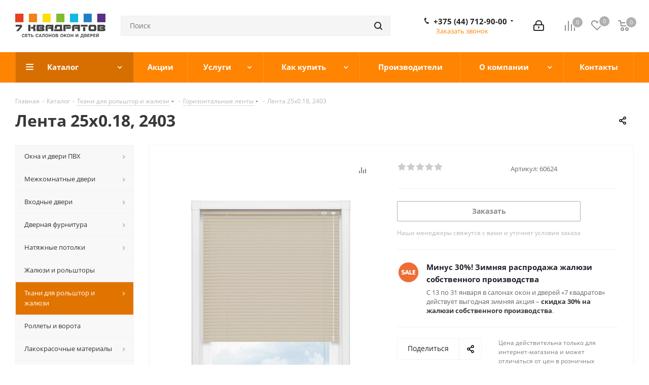

--- FILE ---
content_type: text/html; charset=UTF-8
request_url: https://7kvadratov.by/catalog/tkani/gorizontalnye_lenty/lenta_25x0_18_2403/
body_size: 64346
content:
<!DOCTYPE html>
<html xmlns="http://www.w3.org/1999/xhtml" xml:lang="ru" lang="ru" >
<head><link rel="canonical" href="https://7kvadratov.by/catalog/tkani/gorizontalnye_lenty/lenta_25x0_18_2403/" />

	<!-- Yan dex.Met rika coun ter -->
	<script > (function(m,e,t,r,i,k,a){m[i]=m[i]||function(){(m[i].a=m[i].a||[]).push(arguments)}; m[i].l=1*new Date();k=e.createElement(t),a=e.getElementsByTagName(t)[0],k.async=1,k.src=r,a.parentNode.insertBefore(k,a)}) (window, document, "script", "https://mc.yandex.ru/metrika/tag.js", "ym"); ym(50150053, "init", { clickmap:true, trackLinks:true, accurateTrackBounce:true, webvisor:true, ecommerce:"dataLayer" }); </script> <noscript><div><img data-lazyload class="lazyload" src="[data-uri]" data-src="https://mc.yandex.ru/watch/50150053" style="position:absolute; left:-9999px;" alt="" /></div></noscript>
	<!-- /Yan dex.Me trika coun ter -->
<meta name="google-site-verification" content="gkEAvTxgPnzwH5lSpWZXWEbiVKVqDsKctnkSETkamtY" />
	<!-- Google Tag Manager -->
	<script>(function(w,d,s,l,i){w[l]=w[l]||[];w[l].push({'gtm.start':
	new Date().getTime(),event:'gtm.js'});var f=d.getElementsByTagName(s)[0],
	j=d.createElement(s),dl=l!='dataLayer'?'&l='+l:'';j.async=true;j.src=
	'https://www.googletagmanager.com/gtm.js?id='+i+dl;f.parentNode.insertBefore(j,f);
	})(window,document,'script','dataLayer','GTM-KDJ7NQB');</script>
	<!-- End Google Tag Manager -->

	<!-- Google tag (gtag.js) -->
	<script async src="https://www.googletagmanager.com/gtag/js?id=AW-724325347"></script>
	<script>
	  window.dataLayer = window.dataLayer || [];
	  function gtag(){dataLayer.push(arguments);}
	  gtag('js', new Date());

	  gtag('config', 'AW-724325347');
	</script>
	<!-- End Google tag (gtag.js) -->

	<!-- Google tag (gtag.js) -->
	<script async src="https://www.googletagmanager.com/gtag/js?id=G-MKWHETR3YH">
	</script>
	<script>
	  window.dataLayer = window.dataLayer || [];
	  function gtag(){dataLayer.push(arguments);}
	  gtag('js', new Date());

	  gtag('config', 'G-MKWHETR3YH');
	</script>
	<!-- End Google tag (gtag.js) -->

	<title>Лента 25x0.18, 2403 | Горизонтальные ленты</title>
	<meta name="viewport" content="initial-scale=1.0, width=device-width" />
	<meta name="HandheldFriendly" content="true" />
	<meta name="yes" content="yes" />
	<meta name="apple-mobile-web-app-status-bar-style" content="black" />
	<meta name="SKYPE_TOOLBAR" content="SKYPE_TOOLBAR_PARSER_COMPATIBLE" />
	<meta http-equiv="Content-Type" content="text/html; charset=UTF-8" />
<meta name="keywords" content="купить ткань Лента 25x0.18, 2403, Лента 25x0.18, 2403, Система внутренней солнцезащиты, ткани для горизонтальных лент, лента для горизонтальных жалюзи, купить ленту для горизонтальных жалюзи, лента для горизонтальных жалюзи 5 мм, лента для кассетных горизонтальных жалюзи, лента для жалюзи горизонтальные купить отдельно, пластиковые окна жалюзи, жалюзи на пластиковые окна, структура матовая, цвет бежевый" />
<meta name="description" content="✔️ Купить &amp;quot;Лента 25x0.18, 2403&amp;quot;. У нас большой выбор расцветок и фактур. Прозрачные, затемняющие и светонепроницаемые ткани и материалы. Каталог тканей для рольштор, жалюзи и плиссе в Бобруйске, Жлобине и Глуске. ✔️15 лет на рынке!" />

<link href="https://fonts.googleapis.com/css?family=Open+Sans:300italic,400italic,600italic,700italic,800italic,400,300,500,600,700,800&subset=latin,cyrillic-ext" rel="stylesheet"/>
<link href="/bitrix/css/aspro.next/notice.css?16787859233664" rel="stylesheet"/>
<link href="/bitrix/js/ui/design-tokens/dist/ui.design-tokens.css?171647100526358" rel="stylesheet"/>
<link href="/bitrix/js/ui/fonts/opensans/ui.font.opensans.css?16787859922555" rel="stylesheet"/>
<link href="/bitrix/js/main/popup/dist/main.popup.bundle.css?175051410631694" rel="stylesheet"/>
<link href="/bitrix/cache/css/s1/aspro_next/page_1d1adb41933916ada099a5db76247b06/page_1d1adb41933916ada099a5db76247b06_v1.css?176970581531104" rel="stylesheet"/>
<link href="/bitrix/cache/css/s1/aspro_next/default_f4461f3abca64cd1f2e38a992469f470/default_f4461f3abca64cd1f2e38a992469f470_v1.css?176970581567234" rel="stylesheet"/>
<link href="/bitrix/panel/main/popup.css?167878601522696" rel="stylesheet"/>
<link href="/bitrix/cache/css/s1/aspro_next/template_ef44436390a8df3b8b7e175780f254f8/template_ef44436390a8df3b8b7e175780f254f8_v1.css?17697058151336819" rel="stylesheet" data-template-style="true"/>
<script>if(!window.BX)window.BX={};if(!window.BX.message)window.BX.message=function(mess){if(typeof mess==='object'){for(let i in mess) {BX.message[i]=mess[i];} return true;}};</script>
<script>(window.BX||top.BX).message({"JS_CORE_LOADING":"Загрузка...","JS_CORE_NO_DATA":"- Нет данных -","JS_CORE_WINDOW_CLOSE":"Закрыть","JS_CORE_WINDOW_EXPAND":"Развернуть","JS_CORE_WINDOW_NARROW":"Свернуть в окно","JS_CORE_WINDOW_SAVE":"Сохранить","JS_CORE_WINDOW_CANCEL":"Отменить","JS_CORE_WINDOW_CONTINUE":"Продолжить","JS_CORE_H":"ч","JS_CORE_M":"м","JS_CORE_S":"с","JSADM_AI_HIDE_EXTRA":"Скрыть лишние","JSADM_AI_ALL_NOTIF":"Показать все","JSADM_AUTH_REQ":"Требуется авторизация!","JS_CORE_WINDOW_AUTH":"Войти","JS_CORE_IMAGE_FULL":"Полный размер"});</script>

<script src="/bitrix/js/main/core/core.js?1768470370537531"></script>

<script>BX.Runtime.registerExtension({"name":"main.core","namespace":"BX","loaded":true});</script>
<script>BX.setJSList(["\/bitrix\/js\/main\/core\/core_ajax.js","\/bitrix\/js\/main\/core\/core_promise.js","\/bitrix\/js\/main\/polyfill\/promise\/js\/promise.js","\/bitrix\/js\/main\/loadext\/loadext.js","\/bitrix\/js\/main\/loadext\/extension.js","\/bitrix\/js\/main\/polyfill\/promise\/js\/promise.js","\/bitrix\/js\/main\/polyfill\/find\/js\/find.js","\/bitrix\/js\/main\/polyfill\/includes\/js\/includes.js","\/bitrix\/js\/main\/polyfill\/matches\/js\/matches.js","\/bitrix\/js\/ui\/polyfill\/closest\/js\/closest.js","\/bitrix\/js\/main\/polyfill\/fill\/main.polyfill.fill.js","\/bitrix\/js\/main\/polyfill\/find\/js\/find.js","\/bitrix\/js\/main\/polyfill\/matches\/js\/matches.js","\/bitrix\/js\/main\/polyfill\/core\/dist\/polyfill.bundle.js","\/bitrix\/js\/main\/core\/core.js","\/bitrix\/js\/main\/polyfill\/intersectionobserver\/js\/intersectionobserver.js","\/bitrix\/js\/main\/lazyload\/dist\/lazyload.bundle.js","\/bitrix\/js\/main\/polyfill\/core\/dist\/polyfill.bundle.js","\/bitrix\/js\/main\/parambag\/dist\/parambag.bundle.js"]);
</script>
<script>BX.Runtime.registerExtension({"name":"ui.dexie","namespace":"BX.DexieExport","loaded":true});</script>
<script>BX.Runtime.registerExtension({"name":"fc","namespace":"window","loaded":true});</script>
<script>BX.Runtime.registerExtension({"name":"pull.protobuf","namespace":"BX","loaded":true});</script>
<script>BX.Runtime.registerExtension({"name":"rest.client","namespace":"window","loaded":true});</script>
<script>(window.BX||top.BX).message({"pull_server_enabled":"Y","pull_config_timestamp":1750152904,"shared_worker_allowed":"Y","pull_guest_mode":"N","pull_guest_user_id":0,"pull_worker_mtime":1744752319});(window.BX||top.BX).message({"PULL_OLD_REVISION":"Для продолжения корректной работы с сайтом необходимо перезагрузить страницу."});</script>
<script>BX.Runtime.registerExtension({"name":"pull.client","namespace":"BX","loaded":true});</script>
<script>BX.Runtime.registerExtension({"name":"pull","namespace":"window","loaded":true});</script>
<script>(window.BX||top.BX).message({"NOTICE_ADDED2CART":"В корзине","NOTICE_CLOSE":"Закрыть","NOTICE_MORE":"и ещё #COUNT# #PRODUCTS#","NOTICE_PRODUCT0":"товаров","NOTICE_PRODUCT1":"товар","NOTICE_PRODUCT2":"товара","NOTICE_ADDED2DELAY":"В отложенных","NOTICE_ADDED2COMPARE":"В сравнении","NOTICE_AUTHORIZED":"Вы успешно авторизовались","NOTICE_REMOVED_FROM_COMPARE":"Удалено из сравнения"});</script>
<script>BX.Runtime.registerExtension({"name":"aspro_notice","namespace":"window","loaded":true});</script>
<script>BX.Runtime.registerExtension({"name":"aspro_phones","namespace":"window","loaded":true});</script>
<script>BX.Runtime.registerExtension({"name":"ui.design-tokens","namespace":"window","loaded":true});</script>
<script>BX.Runtime.registerExtension({"name":"ui.fonts.opensans","namespace":"window","loaded":true});</script>
<script>BX.Runtime.registerExtension({"name":"main.popup","namespace":"BX.Main","loaded":true});</script>
<script>BX.Runtime.registerExtension({"name":"popup","namespace":"window","loaded":true});</script>
<script>BX.Runtime.registerExtension({"name":"main.pageobject","namespace":"BX","loaded":true});</script>
<script>(window.BX||top.BX).message({"JS_CORE_LOADING":"Загрузка...","JS_CORE_NO_DATA":"- Нет данных -","JS_CORE_WINDOW_CLOSE":"Закрыть","JS_CORE_WINDOW_EXPAND":"Развернуть","JS_CORE_WINDOW_NARROW":"Свернуть в окно","JS_CORE_WINDOW_SAVE":"Сохранить","JS_CORE_WINDOW_CANCEL":"Отменить","JS_CORE_WINDOW_CONTINUE":"Продолжить","JS_CORE_H":"ч","JS_CORE_M":"м","JS_CORE_S":"с","JSADM_AI_HIDE_EXTRA":"Скрыть лишние","JSADM_AI_ALL_NOTIF":"Показать все","JSADM_AUTH_REQ":"Требуется авторизация!","JS_CORE_WINDOW_AUTH":"Войти","JS_CORE_IMAGE_FULL":"Полный размер"});</script>
<script>BX.Runtime.registerExtension({"name":"window","namespace":"window","loaded":true});</script>
<script>(window.BX||top.BX).message({"DROP_FILE":"\u003Cspan\u003EНажмите для загрузки\u003C\/span\u003E или перетащите фото (до #COUNT_FILES# файлов, 0.5 мб на файл)"});</script>
<script>BX.Runtime.registerExtension({"name":"aspro_drop","namespace":"window","loaded":true});</script>
<script type="extension/settings" data-extension="currency.currency-core">{"region":"by"}</script>
<script>BX.Runtime.registerExtension({"name":"currency.currency-core","namespace":"BX.Currency","loaded":true});</script>
<script>BX.Runtime.registerExtension({"name":"currency","namespace":"window","loaded":true});</script>
<script>BX.Runtime.registerExtension({"name":"aspro_swiper_init","namespace":"window","loaded":true});</script>
<script>BX.Runtime.registerExtension({"name":"aspro_swiper","namespace":"window","loaded":true});</script>
<script>(window.BX||top.BX).message({"LANGUAGE_ID":"ru","FORMAT_DATE":"DD.MM.YYYY","FORMAT_DATETIME":"DD.MM.YYYY HH:MI:SS","COOKIE_PREFIX":"BITRIX_SM","SERVER_TZ_OFFSET":"10800","UTF_MODE":"Y","SITE_ID":"s1","SITE_DIR":"\/","USER_ID":"","SERVER_TIME":1769943388,"USER_TZ_OFFSET":0,"USER_TZ_AUTO":"Y","bitrix_sessid":"8b434bc0b68f4ad473c33d8e8214bfbe"});</script>


<script  src="/bitrix/cache/js/s1/aspro_next/kernel_main/kernel_main_v1.js?1769718131233177"></script>
<script src="/bitrix/js/ui/dexie/dist/dexie.bundle.js?1750514115218847"></script>
<script src="/bitrix/js/main/core/core_frame_cache.js?176847037016019"></script>
<script src="/bitrix/js/pull/protobuf/protobuf.js?1696630701274055"></script>
<script src="/bitrix/js/pull/protobuf/model.js?169663070170928"></script>
<script src="/bitrix/js/rest/client/rest.client.js?167878565417414"></script>
<script src="/bitrix/js/pull/client/pull.client.js?174604552883861"></script>
<script src="/bitrix/js/main/jquery/jquery-2.2.4.min.js?167878597485578"></script>
<script src="/bitrix/js/main/ajax.js?167878563935509"></script>
<script src="/bitrix/js/aspro.next/notice.js?168877752028110"></script>
<script src="/bitrix/js/main/popup/dist/main.popup.bundle.js?1768470370120171"></script>
<script src="/bitrix/js/main/rating.js?169657862416557"></script>
<script src="/bitrix/js/currency/currency-core/dist/currency-core.bundle.js?17176588658800"></script>
<script src="/bitrix/js/currency/core_currency.js?17176588651181"></script>
<script>BX.setJSList(["\/bitrix\/js\/main\/pageobject\/dist\/pageobject.bundle.js","\/bitrix\/js\/main\/core\/core_window.js","\/bitrix\/js\/main\/session.js","\/bitrix\/js\/main\/date\/main.date.js","\/bitrix\/js\/main\/core\/core_date.js","\/bitrix\/js\/main\/utils.js","\/bitrix\/templates\/aspro_next\/components\/bitrix\/catalog\/main\/script.js","\/bitrix\/templates\/aspro_next\/components\/bitrix\/catalog.element\/main\/script.js","\/bitrix\/templates\/aspro_next\/components\/bitrix\/sale.gift.product\/main\/script.js","\/bitrix\/templates\/aspro_next\/components\/bitrix\/sale.gift.main.products\/main\/script.js","\/bitrix\/templates\/aspro_next\/js\/slider.swiper.min.js","\/bitrix\/templates\/aspro_next\/vendor\/js\/carousel\/swiper\/swiper-bundle.min.js","\/bitrix\/templates\/aspro_next\/js\/jquery.history.js","\/bitrix\/templates\/aspro_next\/js\/jquery.actual.min.js","\/bitrix\/templates\/aspro_next\/vendor\/js\/jquery.bxslider.js","\/bitrix\/templates\/aspro_next\/js\/jqModal.js","\/bitrix\/templates\/aspro_next\/vendor\/js\/bootstrap.js","\/bitrix\/templates\/aspro_next\/vendor\/js\/jquery.appear.js","\/bitrix\/templates\/aspro_next\/js\/browser.js","\/bitrix\/templates\/aspro_next\/js\/jquery.fancybox.js","\/bitrix\/templates\/aspro_next\/js\/jquery.flexslider.js","\/bitrix\/templates\/aspro_next\/vendor\/js\/moment.min.js","\/bitrix\/templates\/aspro_next\/vendor\/js\/footable.js","\/bitrix\/templates\/aspro_next\/vendor\/js\/jquery.menu-aim.js","\/bitrix\/templates\/aspro_next\/vendor\/js\/velocity\/velocity.js","\/bitrix\/templates\/aspro_next\/vendor\/js\/velocity\/velocity.ui.js","\/bitrix\/templates\/aspro_next\/vendor\/js\/lazysizes.min.js","\/bitrix\/templates\/aspro_next\/js\/jquery.validate.min.js","\/bitrix\/templates\/aspro_next\/js\/jquery.inputmask.bundle.min.js","\/bitrix\/templates\/aspro_next\/js\/jquery.uniform.min.js","\/bitrix\/templates\/aspro_next\/js\/jquery.easing.1.3.js","\/bitrix\/templates\/aspro_next\/js\/equalize.min.js","\/bitrix\/templates\/aspro_next\/js\/jquery.alphanumeric.js","\/bitrix\/templates\/aspro_next\/js\/jquery.cookie.js","\/bitrix\/templates\/aspro_next\/js\/jquery.plugin.min.js","\/bitrix\/templates\/aspro_next\/js\/jquery.countdown.min.js","\/bitrix\/templates\/aspro_next\/js\/jquery.countdown-ru.js","\/bitrix\/templates\/aspro_next\/js\/jquery.ikSelect.js","\/bitrix\/templates\/aspro_next\/js\/jquery.mobile.custom.touch.min.js","\/bitrix\/templates\/aspro_next\/js\/jquery.dotdotdot.js","\/bitrix\/templates\/aspro_next\/js\/rating_likes.js","\/bitrix\/templates\/aspro_next\/js\/blocks\/blocks.js","\/bitrix\/templates\/aspro_next\/js\/blocks\/controls.js","\/bitrix\/templates\/aspro_next\/js\/video_banner.js","\/bitrix\/templates\/aspro_next\/js\/main.js","\/bitrix\/templates\/aspro_next\/js\/jquery.mCustomScrollbar.min.js","\/bitrix\/components\/bitrix\/search.title\/script.js","\/bitrix\/templates\/aspro_next\/components\/bitrix\/search.title\/corp\/script.js","\/bitrix\/templates\/aspro_next\/js\/phones.min.js","\/bitrix\/templates\/aspro_next\/components\/bitrix\/menu\/left_front_catalog\/script.js","\/bitrix\/templates\/aspro_next\/components\/bitrix\/subscribe.form\/main\/script.js","\/bitrix\/templates\/aspro_next\/components\/bitrix\/search.title\/fixed\/script.js","\/bitrix\/components\/aspro\/marketing.popup.next\/templates\/.default\/script.js","\/bitrix\/templates\/aspro_next\/js\/custom.js","\/bitrix\/templates\/aspro_next\/components\/bitrix\/catalog.comments\/catalog\/script.js","\/bitrix\/templates\/aspro_next\/js\/drop.js","\/bitrix\/components\/aspro\/catalog.viewed.next\/templates\/main_horizontal\/script.js"]);</script>
<script>BX.setCSSList(["\/bitrix\/templates\/aspro_next\/components\/bitrix\/catalog\/main\/style.css","\/bitrix\/templates\/aspro_next\/components\/bitrix\/sale.gift.main.products\/main\/style.css","\/bitrix\/templates\/aspro_next\/vendor\/css\/carousel\/swiper\/swiper-bundle.min.css","\/bitrix\/templates\/aspro_next\/css\/slider.swiper.min.css","\/bitrix\/templates\/aspro_next\/css\/slider.min.css","\/bitrix\/templates\/aspro_next\/vendor\/css\/bootstrap.css","\/bitrix\/templates\/aspro_next\/css\/jquery.fancybox.css","\/bitrix\/templates\/aspro_next\/css\/styles.css","\/bitrix\/templates\/aspro_next\/css\/animation\/animation_ext.css","\/bitrix\/templates\/aspro_next\/vendor\/css\/footable.standalone.min.css","\/bitrix\/templates\/aspro_next\/css\/h1-bold.css","\/bitrix\/templates\/aspro_next\/css\/blocks\/blocks.css","\/bitrix\/templates\/aspro_next\/css\/blocks\/flexbox.css","\/bitrix\/templates\/aspro_next\/ajax\/ajax.css","\/bitrix\/templates\/aspro_next\/css\/jquery.mCustomScrollbar.min.css","\/bitrix\/templates\/aspro_next\/css\/phones.min.css","\/bitrix\/components\/aspro\/marketing.popup.next\/templates\/.default\/style.css","\/bitrix\/templates\/aspro_next\/styles.css","\/bitrix\/templates\/aspro_next\/template_styles.css","\/bitrix\/templates\/aspro_next\/css\/media.css","\/bitrix\/templates\/aspro_next\/vendor\/fonts\/font-awesome\/css\/font-awesome.min.css","\/bitrix\/templates\/aspro_next\/css\/print.css","\/bitrix\/templates\/aspro_next\/css\/form.css","\/bitrix\/templates\/aspro_next\/themes\/custom_s1\/theme.css","\/bitrix\/templates\/aspro_next\/bg_color\/light\/bgcolors.css","\/bitrix\/templates\/aspro_next\/css\/width-3.css","\/bitrix\/templates\/aspro_next\/css\/font-1.css","\/bitrix\/templates\/aspro_next\/css\/custom.css","\/bitrix\/templates\/aspro_next\/components\/bitrix\/catalog.comments\/catalog\/style.css","\/bitrix\/templates\/aspro_next\/css\/drop.css","\/bitrix\/components\/bitrix\/blog\/templates\/.default\/style.css","\/bitrix\/components\/bitrix\/blog\/templates\/.default\/themes\/green\/style.css","\/bitrix\/components\/bitrix\/rating.vote\/templates\/standart_text\/style.css"]);</script>
<script>
					(function () {
						"use strict";

						var counter = function ()
						{
							var cookie = (function (name) {
								var parts = ("; " + document.cookie).split("; " + name + "=");
								if (parts.length == 2) {
									try {return JSON.parse(decodeURIComponent(parts.pop().split(";").shift()));}
									catch (e) {}
								}
							})("BITRIX_CONVERSION_CONTEXT_s1");

							if (cookie && cookie.EXPIRE >= BX.message("SERVER_TIME"))
								return;

							var request = new XMLHttpRequest();
							request.open("POST", "/bitrix/tools/conversion/ajax_counter.php", true);
							request.setRequestHeader("Content-type", "application/x-www-form-urlencoded");
							request.send(
								"SITE_ID="+encodeURIComponent("s1")+
								"&sessid="+encodeURIComponent(BX.bitrix_sessid())+
								"&HTTP_REFERER="+encodeURIComponent(document.referrer)
							);
						};

						if (window.frameRequestStart === true)
							BX.addCustomEvent("onFrameDataReceived", counter);
						else
							BX.ready(counter);
					})();
				</script>
<script>BX.message({'PHONE':'Телефон','FAST_VIEW':'Быстрый просмотр','TABLES_SIZE_TITLE':'Подбор размера','SOCIAL':'Социальные сети','DESCRIPTION':'Описание магазина','ITEMS':'Товары','LOGO':'Логотип','REGISTER_INCLUDE_AREA':'Текст о регистрации','AUTH_INCLUDE_AREA':'Текст об авторизации','FRONT_IMG':'Изображение компании','EMPTY_CART':'пуста','CATALOG_VIEW_MORE':'... Показать все','CATALOG_VIEW_LESS':'... Свернуть','JS_REQUIRED':'Заполните это поле','JS_FORMAT':'Неверный формат','JS_FILE_EXT':'Недопустимое расширение файла','JS_PASSWORD_COPY':'Пароли не совпадают','JS_PASSWORD_LENGTH':'Минимум 6 символов','JS_ERROR':'Неверно заполнено поле','JS_FILE_SIZE':'Максимальный размер 5мб','JS_FILE_BUTTON_NAME':'Выберите файл','JS_FILE_DEFAULT':'Файл не найден','JS_DATE':'Некорректная дата','JS_DATETIME':'Некорректная дата/время','JS_REQUIRED_LICENSES':'Согласитесь с условиями','JS_REQUIRED_OFFER':'Согласитесь с условиями','LICENSE_PROP':'Согласие на обработку персональных данных','LOGIN_LEN':'Введите минимум {0} символа','FANCY_CLOSE':'Закрыть','FANCY_NEXT':'Следующий','FANCY_PREV':'Предыдущий','TOP_AUTH_REGISTER':'Регистрация','CALLBACK':'Заказать звонок','S_CALLBACK':'Заказать звонок','UNTIL_AKC':'До конца акции','TITLE_QUANTITY_BLOCK':'Остаток','TITLE_QUANTITY':'шт.','TOTAL_SUMM_ITEM':'Общая стоимость ','SUBSCRIBE_SUCCESS':'Вы успешно подписались','RECAPTCHA_TEXT':'Подтвердите, что вы не робот','JS_RECAPTCHA_ERROR':'Пройдите проверку','COUNTDOWN_SEC':'сек.','COUNTDOWN_MIN':'мин.','COUNTDOWN_HOUR':'час.','COUNTDOWN_DAY0':'дней','COUNTDOWN_DAY1':'день','COUNTDOWN_DAY2':'дня','COUNTDOWN_WEAK0':'Недель','COUNTDOWN_WEAK1':'Неделя','COUNTDOWN_WEAK2':'Недели','COUNTDOWN_MONTH0':'Месяцев','COUNTDOWN_MONTH1':'Месяц','COUNTDOWN_MONTH2':'Месяца','COUNTDOWN_YEAR0':'Лет','COUNTDOWN_YEAR1':'Год','COUNTDOWN_YEAR2':'Года','CATALOG_PARTIAL_BASKET_PROPERTIES_ERROR':'Заполнены не все свойства у добавляемого товара','CATALOG_EMPTY_BASKET_PROPERTIES_ERROR':'Выберите свойства товара, добавляемые в корзину в параметрах компонента','CATALOG_ELEMENT_NOT_FOUND':'Элемент не найден','ERROR_ADD2BASKET':'Ошибка добавления товара в корзину','CATALOG_SUCCESSFUL_ADD_TO_BASKET':'Успешное добавление товара в корзину','ERROR_BASKET_TITLE':'Ошибка корзины','ERROR_BASKET_PROP_TITLE':'Выберите свойства, добавляемые в корзину','ERROR_BASKET_BUTTON':'Выбрать','BASKET_TOP':'Корзина в шапке','ERROR_ADD_DELAY_ITEM':'Ошибка отложенной корзины','VIEWED_TITLE':'Ранее вы смотрели','VIEWED_BEFORE':'Ранее вы смотрели','BEST_TITLE':'Лучшие предложения','CT_BST_SEARCH_BUTTON':'Поиск','CT_BST_SEARCH2_BUTTON':'Найти','BASKET_PRINT_BUTTON':'Распечатать','BASKET_CLEAR_ALL_BUTTON':'Очистить','BASKET_QUICK_ORDER_BUTTON':'Быстрый заказ','BASKET_CONTINUE_BUTTON':'Продолжить покупки','BASKET_ORDER_BUTTON':'Оформить заказ','SHARE_BUTTON':'Поделиться','BASKET_CHANGE_TITLE':'Ваш заказ','BASKET_CHANGE_LINK':'Изменить','MORE_INFO_SKU':'Подробнее','MORE_BUY_SKU':'Купить','FROM':'от','BEFORE':'до','TITLE_BLOCK_VIEWED_NAME':'Ранее вы смотрели','T_BASKET':'Корзина','FILTER_EXPAND_VALUES':'Показать все','FILTER_HIDE_VALUES':'Свернуть','FULL_ORDER':'Полный заказ','CUSTOM_COLOR_CHOOSE':'Выбрать','CUSTOM_COLOR_CANCEL':'Отмена','S_MOBILE_MENU':'Меню','NEXT_T_MENU_BACK':'Назад','NEXT_T_MENU_CALLBACK':'Обратная связь','NEXT_T_MENU_CONTACTS_TITLE':'Будьте на связи','SEARCH_TITLE':'Поиск','SOCIAL_TITLE':'Оставайтесь на связи','HEADER_SCHEDULE':'Время работы','SEO_TEXT':'SEO описание','COMPANY_IMG':'Картинка компании','COMPANY_TEXT':'Описание компании','CONFIG_SAVE_SUCCESS':'Настройки сохранены','CONFIG_SAVE_FAIL':'Ошибка сохранения настроек','ITEM_ECONOMY':'Экономия','ITEM_ARTICLE':'Артикул: ','JS_FORMAT_ORDER':'имеет неверный формат','JS_BASKET_COUNT_TITLE':'В корзине товаров на SUMM','POPUP_VIDEO':'Видео','POPUP_GIFT_TEXT':'Нашли что-то особенное? Намекните другу о подарке!','ORDER_FIO_LABEL':'Ф.И.О.','ORDER_PHONE_LABEL':'Телефон','ORDER_REGISTER_BUTTON':'Регистрация','FILTER_HELPER_VALUES':' знач.','FILTER_HELPER_TITLE':'Фильтр:'})</script>
<link rel="icon" href="/favicon.ico" type="image/x-icon">
<script>window.lazySizesConfig = window.lazySizesConfig || {};lazySizesConfig.loadMode = 2;lazySizesConfig.expand = 100;lazySizesConfig.expFactor = 1;lazySizesConfig.hFac = 0.1;</script>
<link rel="shortcut icon" href="/favicon.svg" type="image/svg+xml" />
<link rel="apple-touch-icon" sizes="180x180" href="/upload/CNext/6ad/kuktuy1logx8g172l4l671e3yya4keqt.png" />
<style>html {--border-radius:8px;--theme-base-color:#ff8401;--theme-base-color-hue:31;--theme-base-color-saturation:100%;--theme-base-color-lightness:50%;--theme-base-opacity-color:#ff84011a;--theme-more-color:#ff8401;--theme-more-color-hue:31;--theme-more-color-saturation:100%;--theme-more-color-lightness:50%;--theme-lightness-hover-diff:6%;}</style>
<meta property="og:description" content="✔️ Купить &quot;Лента 25x0.18, 2403&quot;. У нас большой выбор расцветок и фактур. Прозрачные, затемняющие и светонепроницаемые ткани и материалы. Каталог тканей для рольштор, жалюзи и плиссе в Бобруйске, Жлобине и Глуске. ✔️15 лет на рынке!" />
<meta property="og:image" content="https://7kvadratov.by:443/upload/iblock/454/4t741cic6d0cnci2d1sif4gx20d5o1l8.jpg" />
<link rel="image_src" href="https://7kvadratov.by:443/upload/iblock/454/4t741cic6d0cnci2d1sif4gx20d5o1l8.jpg"  />
<meta property="og:title" content="Лента 25x0.18, 2403 | Горизонтальные ленты" />
<meta property="og:type" content="website" />
<meta property="og:url" content="https://7kvadratov.by:443/catalog/tkani/gorizontalnye_lenty/lenta_25x0_18_2403/" />



<script  src="/bitrix/cache/js/s1/aspro_next/template_f5e3c2ae79fde6a03c2f95eaf2ead26d/template_f5e3c2ae79fde6a03c2f95eaf2ead26d_v1.js?17697058151275934"></script>
<script  src="/bitrix/cache/js/s1/aspro_next/page_18f6b8d56b2e3cca490d1eca6a0ee819/page_18f6b8d56b2e3cca490d1eca6a0ee819_v1.js?1769705815359156"></script>
<script  src="/bitrix/cache/js/s1/aspro_next/default_06798e365ec425dd6e01aaeca8c44c73/default_06798e365ec425dd6e01aaeca8c44c73_v1.js?176970581519210"></script>
<script  src="/bitrix/cache/js/s1/aspro_next/default_3d5dcdc68974d34027859ce4a5638c26/default_3d5dcdc68974d34027859ce4a5638c26_v1.js?17697058155063"></script>

			</head>
<body class=" site_s1 fill_bg_n" id="main">

	<!-- Google Tag Manager (noscript) -->
	<noscript><iframe src="https://www.googletagmanager.com/ns.html?id=GTM-KDJ7NQB"
	height="0" width="0" style="display:none;visibility:hidden"></iframe></noscript>
	<!-- End Google Tag Manager (noscript) -->

	<div id="panel"></div>
	
	<!--'start_frame_cache_WIklcT'-->
<!--'end_frame_cache_WIklcT'-->				<!--'start_frame_cache_basketitems-component-block'-->												<div id="ajax_basket"></div>
					<!--'end_frame_cache_basketitems-component-block'-->						
		
		<script>
					window.onload=function(){
				window.dataLayer = window.dataLayer || [];
			}
				BX.message({'MIN_ORDER_PRICE_TEXT':'<b>Минимальная сумма заказа #PRICE#<\/b><br/>Пожалуйста, добавьте еще товаров в корзину','LICENSES_TEXT':'Я согласен на <a href=\"/include/licenses_detail.php\" target=\"_blank\">обработку персональных данных<\/a>'});

		var arNextOptions = ({
			"SITE_DIR" : "/",
			"SITE_ID" : "s1",
			"SITE_ADDRESS" : "7kvadratov.by",
			"FORM" : ({
				"ASK_FORM_ID" : "ASK",
				"SERVICES_FORM_ID" : "SERVICES",
				"FEEDBACK_FORM_ID" : "FEEDBACK",
				"CALLBACK_FORM_ID" : "CALLBACK",
				"RESUME_FORM_ID" : "RESUME",
				"TOORDER_FORM_ID" : "TOORDER"
			}),
			"PAGES" : ({
				"FRONT_PAGE" : "",
				"BASKET_PAGE" : "",
				"ORDER_PAGE" : "",
				"PERSONAL_PAGE" : "",
				"CATALOG_PAGE" : "1",
				"CATALOG_PAGE_URL" : "/catalog/",
				"BASKET_PAGE_URL" : "/basket/",
				"COMPARE_PAGE_URL" : "/catalog/compare.php",
			}),
			"PRICES" : ({
				"MIN_PRICE" : "1",
			}),
			"THEME" : ({
				'THEME_SWITCHER' : 'N',
				'BASE_COLOR' : 'CUSTOM',
				'BASE_COLOR_CUSTOM' : 'ff8401',
				'TOP_MENU' : '',
				'TOP_MENU_FIXED' : 'Y',
				'COLORED_LOGO' : 'N',
				'SIDE_MENU' : 'LEFT',
				'SCROLLTOTOP_TYPE' : 'ROUND_COLOR',
				'SCROLLTOTOP_POSITION' : 'PADDING',
				'SCROLLTOTOP_POSITION_RIGHT'  : '',
				'SCROLLTOTOP_POSITION_BOTTOM' : '',
				'USE_LAZY_LOAD' : 'Y',
				'CAPTCHA_FORM_TYPE' : '',
				'ONE_CLICK_BUY_CAPTCHA' : 'N',
				'PHONE_MASK' : '+375 (99) 999-99-99',
				'VALIDATE_PHONE_MASK' : '^[+][0-9]{3} [(][0-9]{2}[)] [0-9]{3}[-][0-9]{2}[-][0-9]{2}$',
				'DATE_MASK' : 'd.m.y',
				'DATE_PLACEHOLDER' : 'дд.мм.гггг',
				'VALIDATE_DATE_MASK' : '^[0-9]{1,2}\.[0-9]{1,2}\.[0-9]{4}$',
				'DATETIME_MASK' : 'd.m.y h:s',
				'DATETIME_PLACEHOLDER' : 'дд.мм.гггг чч:мм',
				'VALIDATE_DATETIME_MASK' : '^[0-9]{1,2}\.[0-9]{1,2}\.[0-9]{4} [0-9]{1,2}\:[0-9]{1,2}$',
				'VALIDATE_FILE_EXT' : 'png|jpg|jpeg|gif|doc|docx|xls|xlsx|txt|pdf|odt|rtf',
				'BANNER_WIDTH' : '',
				'BIGBANNER_ANIMATIONTYPE' : 'SLIDE_HORIZONTAL',
				'BIGBANNER_SLIDESSHOWSPEED' : '5000',
				'BIGBANNER_ANIMATIONSPEED' : '600',
				'PARTNERSBANNER_SLIDESSHOWSPEED' : '5000',
				'PARTNERSBANNER_ANIMATIONSPEED' : '600',
				'ORDER_BASKET_VIEW' : 'NORMAL',
				'SHOW_BASKET_PRINT' : 'Y',
				"SHOW_ONECLICKBUY_ON_BASKET_PAGE" : 'Y',
				'SHOW_LICENCE' : 'Y',				
				'LICENCE_CHECKED' : 'N',
				'SHOW_OFFER' : 'N',
				'OFFER_CHECKED' : 'N',
				'LOGIN_EQUAL_EMAIL' : 'Y',
				'PERSONAL_ONEFIO' : 'Y',
				'PERSONAL_PAGE_URL' : '/personal/',
				'SHOW_TOTAL_SUMM' : 'N',
				'SHOW_TOTAL_SUMM_TYPE' : 'CHANGE',
				'CHANGE_TITLE_ITEM' : 'N',
				'CHANGE_TITLE_ITEM_DETAIL' : 'N',
				'DISCOUNT_PRICE' : '',
				'STORES' : '',
				'STORES_SOURCE' : 'IBLOCK',
				'TYPE_SKU' : 'TYPE_1',
				'MENU_POSITION' : 'LINE',
				'MENU_TYPE_VIEW' : 'HOVER',
				'DETAIL_PICTURE_MODE' : 'POPUP',
				'PAGE_WIDTH' : '3',
				'PAGE_CONTACTS' : '3',
				'HEADER_TYPE' : '5',
				'REGIONALITY_SEARCH_ROW' : 'N',
				'HEADER_TOP_LINE' : '',
				'HEADER_FIXED' : '2',
				'HEADER_MOBILE' : '1',
				'HEADER_MOBILE_MENU' : '1',
				'HEADER_MOBILE_MENU_SHOW_TYPE' : '',
				'TYPE_SEARCH' : 'fixed',
				'PAGE_TITLE' : '1',
				'INDEX_TYPE' : 'index2',
				'FOOTER_TYPE' : '1',
				'PRINT_BUTTON' : 'N',
				'EXPRESSION_FOR_PRINT_PAGE' : 'Версия для печати',
				'EXPRESSION_FOR_FAST_VIEW' : 'Быстрый просмотр',
				'FILTER_VIEW' : 'VERTICAL',
				'YA_GOALS' : 'Y',
				'YA_COUNTER_ID' : '50150053',
				'USE_FORMS_GOALS' : 'SINGLE',
				'USE_SALE_GOALS' : '',
				'USE_DEBUG_GOALS' : 'N',
				'SHOW_HEADER_GOODS' : 'Y',
				'INSTAGRAMM_INDEX' : 'Y',
				'USE_PHONE_AUTH': 'N',
				'MOBILE_CATALOG_LIST_ELEMENTS_COMPACT': 'Y',
				'NLO_MENU': 'N',
				'USE_FAST_VIEW_PAGE_DETAIL': 'Y',
			}),
			"PRESETS": [{'ID':'968','TITLE':'Тип 1','DESCRIPTION':'','IMG':'/bitrix/images/aspro.next/themes/preset968_1544181424.png','OPTIONS':{'THEME_SWITCHER':'Y','BASE_COLOR':'9','BASE_COLOR_CUSTOM':'1976d2','SHOW_BG_BLOCK':'N','COLORED_LOGO':'Y','PAGE_WIDTH':'3','FONT_STYLE':'2','MENU_COLOR':'COLORED','LEFT_BLOCK':'1','SIDE_MENU':'LEFT','H1_STYLE':'2','TYPE_SEARCH':'fixed','PAGE_TITLE':'1','HOVER_TYPE_IMG':'shine','SHOW_LICENCE':'Y','MAX_DEPTH_MENU':'3','HIDE_SITE_NAME_TITLE':'Y','SHOW_CALLBACK':'Y','PRINT_BUTTON':'N','USE_GOOGLE_RECAPTCHA':'N','GOOGLE_RECAPTCHA_SHOW_LOGO':'Y','HIDDEN_CAPTCHA':'Y','INSTAGRAMM_WIDE_BLOCK':'N','BIGBANNER_HIDEONNARROW':'N','INDEX_TYPE':{'VALUE':'index1','SUB_PARAMS':{'TIZERS':'Y','CATALOG_SECTIONS':'Y','CATALOG_TAB':'Y','MIDDLE_ADV':'Y','SALE':'Y','BLOG':'Y','BOTTOM_BANNERS':'Y','COMPANY_TEXT':'Y','BRANDS':'Y','INSTAGRAMM':'Y'}},'FRONT_PAGE_BRANDS':'brands_slider','FRONT_PAGE_SECTIONS':'front_sections_only','TOP_MENU_FIXED':'Y','HEADER_TYPE':'1','USE_REGIONALITY':'Y','FILTER_VIEW':'COMPACT','SEARCH_VIEW_TYPE':'with_filter','USE_FAST_VIEW_PAGE_DETAIL':'fast_view_1','SHOW_TOTAL_SUMM':'Y','CHANGE_TITLE_ITEM':'N','VIEW_TYPE_HIGHLOAD_PROP':'N','SHOW_HEADER_GOODS':'Y','SEARCH_HIDE_NOT_AVAILABLE':'N','LEFT_BLOCK_CATALOG_ICONS':'N','SHOW_CATALOG_SECTIONS_ICONS':'Y','LEFT_BLOCK_CATALOG_DETAIL':'Y','CATALOG_COMPARE':'Y','CATALOG_PAGE_DETAIL':'element_1','SHOW_BREADCRUMBS_CATALOG_SUBSECTIONS':'Y','SHOW_BREADCRUMBS_CATALOG_CHAIN':'H1','TYPE_SKU':'TYPE_1','DETAIL_PICTURE_MODE':'POPUP','MENU_POSITION':'LINE','MENU_TYPE_VIEW':'HOVER','VIEWED_TYPE':'LOCAL','VIEWED_TEMPLATE':'HORIZONTAL','USE_WORD_EXPRESSION':'Y','ORDER_BASKET_VIEW':'FLY','ORDER_BASKET_COLOR':'DARK','SHOW_BASKET_ONADDTOCART':'Y','SHOW_BASKET_PRINT':'Y','SHOW_BASKET_ON_PAGES':'N','USE_PRODUCT_QUANTITY_LIST':'Y','USE_PRODUCT_QUANTITY_DETAIL':'Y','ONE_CLICK_BUY_CAPTCHA':'N','SHOW_ONECLICKBUY_ON_BASKET_PAGE':'Y','ONECLICKBUY_SHOW_DELIVERY_NOTE':'N','PAGE_CONTACTS':'3','CONTACTS_USE_FEEDBACK':'Y','CONTACTS_USE_MAP':'Y','BLOG_PAGE':'list_elements_2','PROJECTS_PAGE':'list_elements_2','NEWS_PAGE':'list_elements_3','STAFF_PAGE':'list_elements_1','PARTNERS_PAGE':'list_elements_3','PARTNERS_PAGE_DETAIL':'element_4','VACANCY_PAGE':'list_elements_1','LICENSES_PAGE':'list_elements_2','FOOTER_TYPE':'4','ADV_TOP_HEADER':'N','ADV_TOP_UNDERHEADER':'N','ADV_SIDE':'Y','ADV_CONTENT_TOP':'N','ADV_CONTENT_BOTTOM':'N','ADV_FOOTER':'N','HEADER_MOBILE_FIXED':'Y','HEADER_MOBILE':'1','HEADER_MOBILE_MENU':'1','HEADER_MOBILE_MENU_OPEN':'1','PERSONAL_ONEFIO':'Y','LOGIN_EQUAL_EMAIL':'Y','YA_GOALS':'N','YANDEX_ECOMERCE':'N','GOOGLE_ECOMERCE':'N'}},{'ID':'221','TITLE':'Тип 2','DESCRIPTION':'','IMG':'/bitrix/images/aspro.next/themes/preset221_1544181431.png','OPTIONS':{'THEME_SWITCHER':'Y','BASE_COLOR':'11','BASE_COLOR_CUSTOM':'107bb1','SHOW_BG_BLOCK':'N','COLORED_LOGO':'Y','PAGE_WIDTH':'2','FONT_STYLE':'8','MENU_COLOR':'LIGHT','LEFT_BLOCK':'2','SIDE_MENU':'LEFT','H1_STYLE':'2','TYPE_SEARCH':'fixed','PAGE_TITLE':'1','HOVER_TYPE_IMG':'shine','SHOW_LICENCE':'Y','MAX_DEPTH_MENU':'4','HIDE_SITE_NAME_TITLE':'Y','SHOW_CALLBACK':'Y','PRINT_BUTTON':'N','USE_GOOGLE_RECAPTCHA':'N','GOOGLE_RECAPTCHA_SHOW_LOGO':'Y','HIDDEN_CAPTCHA':'Y','INSTAGRAMM_WIDE_BLOCK':'N','BIGBANNER_HIDEONNARROW':'N','INDEX_TYPE':{'VALUE':'index3','SUB_PARAMS':{'TOP_ADV_BOTTOM_BANNER':'Y','FLOAT_BANNER':'Y','CATALOG_SECTIONS':'Y','CATALOG_TAB':'Y','TIZERS':'Y','SALE':'Y','BOTTOM_BANNERS':'Y','COMPANY_TEXT':'Y','BRANDS':'Y','INSTAGRAMM':'N'}},'FRONT_PAGE_BRANDS':'brands_slider','FRONT_PAGE_SECTIONS':'front_sections_with_childs','TOP_MENU_FIXED':'Y','HEADER_TYPE':'2','USE_REGIONALITY':'Y','FILTER_VIEW':'VERTICAL','SEARCH_VIEW_TYPE':'with_filter','USE_FAST_VIEW_PAGE_DETAIL':'fast_view_1','SHOW_TOTAL_SUMM':'Y','CHANGE_TITLE_ITEM':'N','VIEW_TYPE_HIGHLOAD_PROP':'N','SHOW_HEADER_GOODS':'Y','SEARCH_HIDE_NOT_AVAILABLE':'N','LEFT_BLOCK_CATALOG_ICONS':'N','SHOW_CATALOG_SECTIONS_ICONS':'Y','LEFT_BLOCK_CATALOG_DETAIL':'Y','CATALOG_COMPARE':'Y','CATALOG_PAGE_DETAIL':'element_3','SHOW_BREADCRUMBS_CATALOG_SUBSECTIONS':'Y','SHOW_BREADCRUMBS_CATALOG_CHAIN':'H1','TYPE_SKU':'TYPE_1','DETAIL_PICTURE_MODE':'POPUP','MENU_POSITION':'LINE','MENU_TYPE_VIEW':'HOVER','VIEWED_TYPE':'LOCAL','VIEWED_TEMPLATE':'HORIZONTAL','USE_WORD_EXPRESSION':'Y','ORDER_BASKET_VIEW':'NORMAL','ORDER_BASKET_COLOR':'DARK','SHOW_BASKET_ONADDTOCART':'Y','SHOW_BASKET_PRINT':'Y','SHOW_BASKET_ON_PAGES':'N','USE_PRODUCT_QUANTITY_LIST':'Y','USE_PRODUCT_QUANTITY_DETAIL':'Y','ONE_CLICK_BUY_CAPTCHA':'N','SHOW_ONECLICKBUY_ON_BASKET_PAGE':'Y','ONECLICKBUY_SHOW_DELIVERY_NOTE':'N','PAGE_CONTACTS':'3','CONTACTS_USE_FEEDBACK':'Y','CONTACTS_USE_MAP':'Y','BLOG_PAGE':'list_elements_2','PROJECTS_PAGE':'list_elements_2','NEWS_PAGE':'list_elements_3','STAFF_PAGE':'list_elements_1','PARTNERS_PAGE':'list_elements_3','PARTNERS_PAGE_DETAIL':'element_4','VACANCY_PAGE':'list_elements_1','LICENSES_PAGE':'list_elements_2','FOOTER_TYPE':'1','ADV_TOP_HEADER':'N','ADV_TOP_UNDERHEADER':'N','ADV_SIDE':'Y','ADV_CONTENT_TOP':'N','ADV_CONTENT_BOTTOM':'N','ADV_FOOTER':'N','HEADER_MOBILE_FIXED':'Y','HEADER_MOBILE':'1','HEADER_MOBILE_MENU':'1','HEADER_MOBILE_MENU_OPEN':'1','PERSONAL_ONEFIO':'Y','LOGIN_EQUAL_EMAIL':'Y','YA_GOALS':'N','YANDEX_ECOMERCE':'N','GOOGLE_ECOMERCE':'N'}},{'ID':'215','TITLE':'Тип 3','DESCRIPTION':'','IMG':'/bitrix/images/aspro.next/themes/preset215_1544181438.png','OPTIONS':{'THEME_SWITCHER':'Y','BASE_COLOR':'16','BASE_COLOR_CUSTOM':'188b30','SHOW_BG_BLOCK':'N','COLORED_LOGO':'Y','PAGE_WIDTH':'3','FONT_STYLE':'8','MENU_COLOR':'LIGHT','LEFT_BLOCK':'3','SIDE_MENU':'LEFT','H1_STYLE':'2','TYPE_SEARCH':'fixed','PAGE_TITLE':'1','HOVER_TYPE_IMG':'shine','SHOW_LICENCE':'Y','MAX_DEPTH_MENU':'4','HIDE_SITE_NAME_TITLE':'Y','SHOW_CALLBACK':'Y','PRINT_BUTTON':'N','USE_GOOGLE_RECAPTCHA':'N','GOOGLE_RECAPTCHA_SHOW_LOGO':'Y','HIDDEN_CAPTCHA':'Y','INSTAGRAMM_WIDE_BLOCK':'N','BIGBANNER_HIDEONNARROW':'N','INDEX_TYPE':{'VALUE':'index2','SUB_PARAMS':[]},'FRONT_PAGE_BRANDS':'brands_list','FRONT_PAGE_SECTIONS':'front_sections_with_childs','TOP_MENU_FIXED':'Y','HEADER_TYPE':'2','USE_REGIONALITY':'Y','FILTER_VIEW':'VERTICAL','SEARCH_VIEW_TYPE':'with_filter','USE_FAST_VIEW_PAGE_DETAIL':'fast_view_1','SHOW_TOTAL_SUMM':'Y','CHANGE_TITLE_ITEM':'N','VIEW_TYPE_HIGHLOAD_PROP':'N','SHOW_HEADER_GOODS':'Y','SEARCH_HIDE_NOT_AVAILABLE':'N','LEFT_BLOCK_CATALOG_ICONS':'N','SHOW_CATALOG_SECTIONS_ICONS':'Y','LEFT_BLOCK_CATALOG_DETAIL':'Y','CATALOG_COMPARE':'Y','CATALOG_PAGE_DETAIL':'element_4','SHOW_BREADCRUMBS_CATALOG_SUBSECTIONS':'Y','SHOW_BREADCRUMBS_CATALOG_CHAIN':'H1','TYPE_SKU':'TYPE_1','DETAIL_PICTURE_MODE':'POPUP','MENU_POSITION':'LINE','MENU_TYPE_VIEW':'HOVER','VIEWED_TYPE':'LOCAL','VIEWED_TEMPLATE':'HORIZONTAL','USE_WORD_EXPRESSION':'Y','ORDER_BASKET_VIEW':'NORMAL','ORDER_BASKET_COLOR':'DARK','SHOW_BASKET_ONADDTOCART':'Y','SHOW_BASKET_PRINT':'Y','SHOW_BASKET_ON_PAGES':'N','USE_PRODUCT_QUANTITY_LIST':'Y','USE_PRODUCT_QUANTITY_DETAIL':'Y','ONE_CLICK_BUY_CAPTCHA':'N','SHOW_ONECLICKBUY_ON_BASKET_PAGE':'Y','ONECLICKBUY_SHOW_DELIVERY_NOTE':'N','PAGE_CONTACTS':'3','CONTACTS_USE_FEEDBACK':'Y','CONTACTS_USE_MAP':'Y','BLOG_PAGE':'list_elements_2','PROJECTS_PAGE':'list_elements_2','NEWS_PAGE':'list_elements_3','STAFF_PAGE':'list_elements_1','PARTNERS_PAGE':'list_elements_3','PARTNERS_PAGE_DETAIL':'element_4','VACANCY_PAGE':'list_elements_1','LICENSES_PAGE':'list_elements_2','FOOTER_TYPE':'1','ADV_TOP_HEADER':'N','ADV_TOP_UNDERHEADER':'N','ADV_SIDE':'Y','ADV_CONTENT_TOP':'N','ADV_CONTENT_BOTTOM':'N','ADV_FOOTER':'N','HEADER_MOBILE_FIXED':'Y','HEADER_MOBILE':'1','HEADER_MOBILE_MENU':'1','HEADER_MOBILE_MENU_OPEN':'1','PERSONAL_ONEFIO':'Y','LOGIN_EQUAL_EMAIL':'Y','YA_GOALS':'N','YANDEX_ECOMERCE':'N','GOOGLE_ECOMERCE':'N'}},{'ID':'881','TITLE':'Тип 4','DESCRIPTION':'','IMG':'/bitrix/images/aspro.next/themes/preset881_1544181443.png','OPTIONS':{'THEME_SWITCHER':'Y','BASE_COLOR':'CUSTOM','BASE_COLOR_CUSTOM':'f07c00','SHOW_BG_BLOCK':'N','COLORED_LOGO':'Y','PAGE_WIDTH':'1','FONT_STYLE':'1','MENU_COLOR':'COLORED','LEFT_BLOCK':'2','SIDE_MENU':'RIGHT','H1_STYLE':'2','TYPE_SEARCH':'fixed','PAGE_TITLE':'3','HOVER_TYPE_IMG':'blink','SHOW_LICENCE':'Y','MAX_DEPTH_MENU':'4','HIDE_SITE_NAME_TITLE':'Y','SHOW_CALLBACK':'Y','PRINT_BUTTON':'Y','USE_GOOGLE_RECAPTCHA':'N','GOOGLE_RECAPTCHA_SHOW_LOGO':'Y','HIDDEN_CAPTCHA':'Y','INSTAGRAMM_WIDE_BLOCK':'N','BIGBANNER_HIDEONNARROW':'N','INDEX_TYPE':{'VALUE':'index4','SUB_PARAMS':[]},'FRONT_PAGE_BRANDS':'brands_slider','FRONT_PAGE_SECTIONS':'front_sections_with_childs','TOP_MENU_FIXED':'Y','HEADER_TYPE':'9','USE_REGIONALITY':'Y','FILTER_VIEW':'COMPACT','SEARCH_VIEW_TYPE':'with_filter','USE_FAST_VIEW_PAGE_DETAIL':'fast_view_1','SHOW_TOTAL_SUMM':'Y','CHANGE_TITLE_ITEM':'N','VIEW_TYPE_HIGHLOAD_PROP':'N','SHOW_HEADER_GOODS':'Y','SEARCH_HIDE_NOT_AVAILABLE':'N','LEFT_BLOCK_CATALOG_ICONS':'N','SHOW_CATALOG_SECTIONS_ICONS':'Y','LEFT_BLOCK_CATALOG_DETAIL':'Y','CATALOG_COMPARE':'Y','CATALOG_PAGE_DETAIL':'element_4','SHOW_BREADCRUMBS_CATALOG_SUBSECTIONS':'Y','SHOW_BREADCRUMBS_CATALOG_CHAIN':'H1','TYPE_SKU':'TYPE_1','DETAIL_PICTURE_MODE':'POPUP','MENU_POSITION':'LINE','MENU_TYPE_VIEW':'HOVER','VIEWED_TYPE':'LOCAL','VIEWED_TEMPLATE':'HORIZONTAL','USE_WORD_EXPRESSION':'Y','ORDER_BASKET_VIEW':'NORMAL','ORDER_BASKET_COLOR':'DARK','SHOW_BASKET_ONADDTOCART':'Y','SHOW_BASKET_PRINT':'Y','SHOW_BASKET_ON_PAGES':'N','USE_PRODUCT_QUANTITY_LIST':'Y','USE_PRODUCT_QUANTITY_DETAIL':'Y','ONE_CLICK_BUY_CAPTCHA':'N','SHOW_ONECLICKBUY_ON_BASKET_PAGE':'Y','ONECLICKBUY_SHOW_DELIVERY_NOTE':'N','PAGE_CONTACTS':'1','CONTACTS_USE_FEEDBACK':'Y','CONTACTS_USE_MAP':'Y','BLOG_PAGE':'list_elements_2','PROJECTS_PAGE':'list_elements_2','NEWS_PAGE':'list_elements_3','STAFF_PAGE':'list_elements_1','PARTNERS_PAGE':'list_elements_3','PARTNERS_PAGE_DETAIL':'element_4','VACANCY_PAGE':'list_elements_1','LICENSES_PAGE':'list_elements_2','FOOTER_TYPE':'1','ADV_TOP_HEADER':'N','ADV_TOP_UNDERHEADER':'N','ADV_SIDE':'Y','ADV_CONTENT_TOP':'N','ADV_CONTENT_BOTTOM':'N','ADV_FOOTER':'N','HEADER_MOBILE_FIXED':'Y','HEADER_MOBILE':'1','HEADER_MOBILE_MENU':'1','HEADER_MOBILE_MENU_OPEN':'1','PERSONAL_ONEFIO':'Y','LOGIN_EQUAL_EMAIL':'Y','YA_GOALS':'N','YANDEX_ECOMERCE':'N','GOOGLE_ECOMERCE':'N'}},{'ID':'741','TITLE':'Тип 5','DESCRIPTION':'','IMG':'/bitrix/images/aspro.next/themes/preset741_1544181450.png','OPTIONS':{'THEME_SWITCHER':'Y','BASE_COLOR':'CUSTOM','BASE_COLOR_CUSTOM':'d42727','BGCOLOR_THEME':'LIGHT','CUSTOM_BGCOLOR_THEME':'f6f6f7','SHOW_BG_BLOCK':'Y','COLORED_LOGO':'Y','PAGE_WIDTH':'2','FONT_STYLE':'5','MENU_COLOR':'COLORED','LEFT_BLOCK':'2','SIDE_MENU':'LEFT','H1_STYLE':'2','TYPE_SEARCH':'fixed','PAGE_TITLE':'1','HOVER_TYPE_IMG':'shine','SHOW_LICENCE':'Y','MAX_DEPTH_MENU':'4','HIDE_SITE_NAME_TITLE':'Y','SHOW_CALLBACK':'Y','PRINT_BUTTON':'N','USE_GOOGLE_RECAPTCHA':'N','GOOGLE_RECAPTCHA_SHOW_LOGO':'Y','HIDDEN_CAPTCHA':'Y','INSTAGRAMM_WIDE_BLOCK':'N','BIGBANNER_HIDEONNARROW':'N','INDEX_TYPE':{'VALUE':'index3','SUB_PARAMS':{'TOP_ADV_BOTTOM_BANNER':'Y','FLOAT_BANNER':'Y','CATALOG_SECTIONS':'Y','CATALOG_TAB':'Y','TIZERS':'Y','SALE':'Y','BOTTOM_BANNERS':'Y','COMPANY_TEXT':'Y','BRANDS':'Y','INSTAGRAMM':'N'}},'FRONT_PAGE_BRANDS':'brands_slider','FRONT_PAGE_SECTIONS':'front_sections_only','TOP_MENU_FIXED':'Y','HEADER_TYPE':'3','USE_REGIONALITY':'Y','FILTER_VIEW':'VERTICAL','SEARCH_VIEW_TYPE':'with_filter','USE_FAST_VIEW_PAGE_DETAIL':'fast_view_1','SHOW_TOTAL_SUMM':'Y','CHANGE_TITLE_ITEM':'N','VIEW_TYPE_HIGHLOAD_PROP':'N','SHOW_HEADER_GOODS':'Y','SEARCH_HIDE_NOT_AVAILABLE':'N','LEFT_BLOCK_CATALOG_ICONS':'N','SHOW_CATALOG_SECTIONS_ICONS':'Y','LEFT_BLOCK_CATALOG_DETAIL':'Y','CATALOG_COMPARE':'Y','CATALOG_PAGE_DETAIL':'element_1','SHOW_BREADCRUMBS_CATALOG_SUBSECTIONS':'Y','SHOW_BREADCRUMBS_CATALOG_CHAIN':'H1','TYPE_SKU':'TYPE_1','DETAIL_PICTURE_MODE':'POPUP','MENU_POSITION':'LINE','MENU_TYPE_VIEW':'HOVER','VIEWED_TYPE':'LOCAL','VIEWED_TEMPLATE':'HORIZONTAL','USE_WORD_EXPRESSION':'Y','ORDER_BASKET_VIEW':'NORMAL','ORDER_BASKET_COLOR':'DARK','SHOW_BASKET_ONADDTOCART':'Y','SHOW_BASKET_PRINT':'Y','SHOW_BASKET_ON_PAGES':'N','USE_PRODUCT_QUANTITY_LIST':'Y','USE_PRODUCT_QUANTITY_DETAIL':'Y','ONE_CLICK_BUY_CAPTCHA':'N','SHOW_ONECLICKBUY_ON_BASKET_PAGE':'Y','ONECLICKBUY_SHOW_DELIVERY_NOTE':'N','PAGE_CONTACTS':'3','CONTACTS_USE_FEEDBACK':'Y','CONTACTS_USE_MAP':'Y','BLOG_PAGE':'list_elements_2','PROJECTS_PAGE':'list_elements_2','NEWS_PAGE':'list_elements_3','STAFF_PAGE':'list_elements_1','PARTNERS_PAGE':'list_elements_3','PARTNERS_PAGE_DETAIL':'element_4','VACANCY_PAGE':'list_elements_1','LICENSES_PAGE':'list_elements_2','FOOTER_TYPE':'4','ADV_TOP_HEADER':'N','ADV_TOP_UNDERHEADER':'N','ADV_SIDE':'Y','ADV_CONTENT_TOP':'N','ADV_CONTENT_BOTTOM':'N','ADV_FOOTER':'N','HEADER_MOBILE_FIXED':'Y','HEADER_MOBILE':'1','HEADER_MOBILE_MENU':'1','HEADER_MOBILE_MENU_OPEN':'1','PERSONAL_ONEFIO':'Y','LOGIN_EQUAL_EMAIL':'Y','YA_GOALS':'N','YANDEX_ECOMERCE':'N','GOOGLE_ECOMERCE':'N'}},{'ID':'889','TITLE':'Тип 6','DESCRIPTION':'','IMG':'/bitrix/images/aspro.next/themes/preset889_1544181455.png','OPTIONS':{'THEME_SWITCHER':'Y','BASE_COLOR':'9','BASE_COLOR_CUSTOM':'1976d2','SHOW_BG_BLOCK':'N','COLORED_LOGO':'Y','PAGE_WIDTH':'2','FONT_STYLE':'8','MENU_COLOR':'COLORED','LEFT_BLOCK':'2','SIDE_MENU':'LEFT','H1_STYLE':'2','TYPE_SEARCH':'fixed','PAGE_TITLE':'1','HOVER_TYPE_IMG':'shine','SHOW_LICENCE':'Y','MAX_DEPTH_MENU':'3','HIDE_SITE_NAME_TITLE':'Y','SHOW_CALLBACK':'Y','PRINT_BUTTON':'N','USE_GOOGLE_RECAPTCHA':'N','GOOGLE_RECAPTCHA_SHOW_LOGO':'Y','HIDDEN_CAPTCHA':'Y','INSTAGRAMM_WIDE_BLOCK':'N','BIGBANNER_HIDEONNARROW':'N','INDEX_TYPE':{'VALUE':'index1','SUB_PARAMS':{'TIZERS':'Y','CATALOG_SECTIONS':'Y','CATALOG_TAB':'Y','MIDDLE_ADV':'Y','SALE':'Y','BLOG':'Y','BOTTOM_BANNERS':'Y','COMPANY_TEXT':'Y','BRANDS':'Y','INSTAGRAMM':'Y'}},'FRONT_PAGE_BRANDS':'brands_slider','FRONT_PAGE_SECTIONS':'front_sections_with_childs','TOP_MENU_FIXED':'Y','HEADER_TYPE':'3','USE_REGIONALITY':'Y','FILTER_VIEW':'COMPACT','SEARCH_VIEW_TYPE':'with_filter','USE_FAST_VIEW_PAGE_DETAIL':'fast_view_1','SHOW_TOTAL_SUMM':'Y','CHANGE_TITLE_ITEM':'N','VIEW_TYPE_HIGHLOAD_PROP':'N','SHOW_HEADER_GOODS':'Y','SEARCH_HIDE_NOT_AVAILABLE':'N','LEFT_BLOCK_CATALOG_ICONS':'N','SHOW_CATALOG_SECTIONS_ICONS':'Y','LEFT_BLOCK_CATALOG_DETAIL':'Y','CATALOG_COMPARE':'Y','CATALOG_PAGE_DETAIL':'element_3','SHOW_BREADCRUMBS_CATALOG_SUBSECTIONS':'Y','SHOW_BREADCRUMBS_CATALOG_CHAIN':'H1','TYPE_SKU':'TYPE_1','DETAIL_PICTURE_MODE':'POPUP','MENU_POSITION':'LINE','MENU_TYPE_VIEW':'HOVER','VIEWED_TYPE':'LOCAL','VIEWED_TEMPLATE':'HORIZONTAL','USE_WORD_EXPRESSION':'Y','ORDER_BASKET_VIEW':'NORMAL','ORDER_BASKET_COLOR':'DARK','SHOW_BASKET_ONADDTOCART':'Y','SHOW_BASKET_PRINT':'Y','SHOW_BASKET_ON_PAGES':'N','USE_PRODUCT_QUANTITY_LIST':'Y','USE_PRODUCT_QUANTITY_DETAIL':'Y','ONE_CLICK_BUY_CAPTCHA':'N','SHOW_ONECLICKBUY_ON_BASKET_PAGE':'Y','ONECLICKBUY_SHOW_DELIVERY_NOTE':'N','PAGE_CONTACTS':'3','CONTACTS_USE_FEEDBACK':'Y','CONTACTS_USE_MAP':'Y','BLOG_PAGE':'list_elements_2','PROJECTS_PAGE':'list_elements_2','NEWS_PAGE':'list_elements_3','STAFF_PAGE':'list_elements_1','PARTNERS_PAGE':'list_elements_3','PARTNERS_PAGE_DETAIL':'element_4','VACANCY_PAGE':'list_elements_1','LICENSES_PAGE':'list_elements_2','FOOTER_TYPE':'1','ADV_TOP_HEADER':'N','ADV_TOP_UNDERHEADER':'N','ADV_SIDE':'Y','ADV_CONTENT_TOP':'N','ADV_CONTENT_BOTTOM':'N','ADV_FOOTER':'N','HEADER_MOBILE_FIXED':'Y','HEADER_MOBILE':'1','HEADER_MOBILE_MENU':'1','HEADER_MOBILE_MENU_OPEN':'1','PERSONAL_ONEFIO':'Y','LOGIN_EQUAL_EMAIL':'Y','YA_GOALS':'N','YANDEX_ECOMERCE':'N','GOOGLE_ECOMERCE':'N'}}],
			"REGIONALITY":({
				'USE_REGIONALITY' : 'N',
				'REGIONALITY_VIEW' : 'POPUP_REGIONS',
			}),
			"COUNTERS":({
				"YANDEX_COUNTER" : 1,
				"GOOGLE_COUNTER" : 1,
				"YANDEX_ECOMERCE" : "Y",
				"GOOGLE_ECOMERCE" : "Y",
				"GA_VERSION" : "v4",
				"USE_FULLORDER_GOALS" : "Y",
				"TYPE":{
					"ONE_CLICK":"Купить в 1 клик",
					"QUICK_ORDER":"Быстрый заказ",
				},
				"GOOGLE_EVENTS":{
					"ADD2BASKET": "addToCart",
					"REMOVE_BASKET": "removeFromCart",
					"CHECKOUT_ORDER": "checkout",
					"PURCHASE": "gtm.dom",
				}
			}),
			"JS_ITEM_CLICK":({
				"precision" : 6,
				"precisionFactor" : Math.pow(10,6)
			})
		});
		</script>
			
	<div class="wrapper1  header_bgcolored with_left_block  catalog_page basket_normal basket_fill_DARK side_LEFT catalog_icons_N banner_auto with_fast_view mheader-v1 header-v5 regions_N fill_N footer-v1 front-vindex2 mfixed_Y mfixed_view_always title-v1 with_phones ce_cmp with_lazy store_LIST_AMOUNT">
		
		<div class="header_wrap visible-lg visible-md title-v1">
			<header id="header">
				<div class="header-v5 header-wrapper">
	<div class="logo_and_menu-row">
		<div class="logo-row">
			<div class="maxwidth-theme">
				<div class="row">
					<div class="logo-block col-md-2 col-sm-3">
						<div class="logo">
							<a href="/"><img src="/upload/CNext/48b/0t5vhp5todyjkfpag1iotx26dsezo0sh.png" alt="7 квадратов" title="7 квадратов" data-src="" /></a>						</div>
					</div>
										<div class="col-md-3 search_wrap">
						<div class="search-block inner-table-block">
											<div class="search-wrapper">
				<div id="title-search_fixed">
					<form action="/catalog/" class="search">
						<div class="search-input-div">
							<input class="search-input" id="title-search-input_fixed" type="text" name="q" value="" placeholder="Поиск" size="20" maxlength="50" autocomplete="off" />
						</div>
						<div class="search-button-div">
							<button class="btn btn-search" type="submit" name="s" value="Найти"><i class="svg svg-search svg-black"></i></button>
							<span class="close-block inline-search-hide"><span class="svg svg-close close-icons"></span></span>
						</div>
					</form>
				</div>
			</div>
	<script>
	var jsControl = new JCTitleSearch2({
		//'WAIT_IMAGE': '/bitrix/themes/.default/images/wait.gif',
		'AJAX_PAGE' : '/catalog/tkani/gorizontalnye_lenty/lenta_25x0_18_2403/',
		'CONTAINER_ID': 'title-search_fixed',
		'INPUT_ID': 'title-search-input_fixed',
		'INPUT_ID_TMP': 'title-search-input_fixed',
		'MIN_QUERY_LEN': 2
	});
</script>						</div>
					</div>
					<div class="right-icons pull-right">
						<div class="pull-right">
														<!--'start_frame_cache_header-basket-with-compare-block1'-->															<span class="wrap_icon inner-table-block baskets">
										<!--noindex-->
			<a class="basket-link compare   big " href="/catalog/compare.php" title="Список сравниваемых элементов">
		<span class="js-basket-block"><i class="svg inline  svg-inline-compare big" aria-hidden="true" ><svg xmlns="http://www.w3.org/2000/svg" width="21" height="21" viewBox="0 0 21 21">
  <defs>
    <style>
      .comcls-1 {
        fill: #222;
        fill-rule: evenodd;
      }
    </style>
  </defs>
  <path class="comcls-1" d="M20,4h0a1,1,0,0,1,1,1V21H19V5A1,1,0,0,1,20,4ZM14,7h0a1,1,0,0,1,1,1V21H13V8A1,1,0,0,1,14,7ZM8,1A1,1,0,0,1,9,2V21H7V2A1,1,0,0,1,8,1ZM2,9H2a1,1,0,0,1,1,1V21H1V10A1,1,0,0,1,2,9ZM0,0H1V1H0V0ZM0,0H1V1H0V0Z"/>
</svg>
</i><span class="title dark_link">Сравнение</span><span class="count">0</span></span>
	</a>
	<!--/noindex-->										</span>
																		<!-- noindex -->
											<span class="wrap_icon inner-table-block baskets">
											<a rel="nofollow" class="basket-link delay  big " href="/basket/#delayed" title="Список отложенных товаров пуст">
							<span class="js-basket-block">
								<i class="svg inline  svg-inline-wish big" aria-hidden="true" ><svg xmlns="http://www.w3.org/2000/svg" width="22.969" height="21" viewBox="0 0 22.969 21">
  <defs>
    <style>
      .whcls-1 {
        fill: #222;
        fill-rule: evenodd;
      }
    </style>
  </defs>
  <path class="whcls-1" d="M21.028,10.68L11.721,20H11.339L2.081,10.79A6.19,6.19,0,0,1,6.178,0a6.118,6.118,0,0,1,5.383,3.259A6.081,6.081,0,0,1,23.032,6.147,6.142,6.142,0,0,1,21.028,10.68ZM19.861,9.172h0l-8.176,8.163H11.369L3.278,9.29l0.01-.009A4.276,4.276,0,0,1,6.277,1.986,4.2,4.2,0,0,1,9.632,3.676l0.012-.01,0.064,0.1c0.077,0.107.142,0.22,0.208,0.334l1.692,2.716,1.479-2.462a4.23,4.23,0,0,1,.39-0.65l0.036-.06L13.52,3.653a4.173,4.173,0,0,1,3.326-1.672A4.243,4.243,0,0,1,19.861,9.172ZM22,20h1v1H22V20Zm0,0h1v1H22V20Z" transform="translate(-0.031)"/>
</svg>
</i>								<span class="title dark_link">Отложенные</span>
								<span class="count">0</span>
							</span>
						</a>
											</span>
																<span class="wrap_icon inner-table-block baskets top_basket">
											<a rel="nofollow" class="basket-link basket   big " href="/basket/" title="Корзина пуста">
							<span class="js-basket-block">
								<i class="svg inline  svg-inline-basket big" aria-hidden="true" ><svg xmlns="http://www.w3.org/2000/svg" width="22" height="21" viewBox="0 0 22 21">
  <defs>
    <style>
      .ba_bb_cls-1 {
        fill: #222;
        fill-rule: evenodd;
      }
    </style>
  </defs>
  <path data-name="Ellipse 2 copy 6" class="ba_bb_cls-1" d="M1507,122l-0.99,1.009L1492,123l-1-1-1-9h-3a0.88,0.88,0,0,1-1-1,1.059,1.059,0,0,1,1.22-1h2.45c0.31,0,.63.006,0.63,0.006a1.272,1.272,0,0,1,1.4.917l0.41,3.077H1507l1,1v1ZM1492.24,117l0.43,3.995h12.69l0.82-4Zm2.27,7.989a3.5,3.5,0,1,1-3.5,3.5A3.495,3.495,0,0,1,1494.51,124.993Zm8.99,0a3.5,3.5,0,1,1-3.49,3.5A3.5,3.5,0,0,1,1503.5,124.993Zm-9,2.006a1.5,1.5,0,1,1-1.5,1.5A1.5,1.5,0,0,1,1494.5,127Zm9,0a1.5,1.5,0,1,1-1.5,1.5A1.5,1.5,0,0,1,1503.5,127Z" transform="translate(-1486 -111)"/>
</svg>
</i>																<span class="title dark_link">Корзина<span class="count">0</span></span>
																<span class="count">0</span>
							</span>
						</a>
						<span class="basket_hover_block loading_block loading_block_content"></span>
											</span>
										<!-- /noindex -->
							<!--'end_frame_cache_header-basket-with-compare-block1'-->									</div>
						<div class="pull-right">
							<div class="wrap_icon inner-table-block">
										
		<!--'start_frame_cache_header-auth-block1'-->							<!-- noindex --><a rel="nofollow" title="Мой кабинет" class="personal-link dark-color animate-load" data-event="jqm" data-param-type="auth" data-param-backurl="/catalog/tkani/gorizontalnye_lenty/lenta_25x0_18_2403/" data-name="auth" href="/personal/"><i class="svg inline big svg-inline-cabinet" aria-hidden="true" title="Мой кабинет"><svg xmlns="http://www.w3.org/2000/svg" width="21" height="21" viewBox="0 0 21 21">
  <defs>
    <style>
      .loccls-1 {
        fill: #222;
        fill-rule: evenodd;
      }
    </style>
  </defs>
  <path data-name="Rounded Rectangle 110" class="loccls-1" d="M1433,132h-15a3,3,0,0,1-3-3v-7a3,3,0,0,1,3-3h1v-2a6,6,0,0,1,6-6h1a6,6,0,0,1,6,6v2h1a3,3,0,0,1,3,3v7A3,3,0,0,1,1433,132Zm-3-15a4,4,0,0,0-4-4h-1a4,4,0,0,0-4,4v2h9v-2Zm4,5a1,1,0,0,0-1-1h-15a1,1,0,0,0-1,1v7a1,1,0,0,0,1,1h15a1,1,0,0,0,1-1v-7Zm-8,3.9v1.6a0.5,0.5,0,1,1-1,0v-1.6A1.5,1.5,0,1,1,1426,125.9Z" transform="translate(-1415 -111)"/>
</svg>
</i></a><!-- /noindex -->									<!--'end_frame_cache_header-auth-block1'-->								</div>
						</div>
						<div class="pull-right">
							<div class="wrap_icon inner-table-block">
								<div class="phone-block">
																			
	<div class="phone with_dropdown lg">
		<i class="svg svg-phone"></i>
		<a class="phone-block__item-link" rel="nofollow" href="tel:+375447129000">
			+375 (44) 712-90-00		</a>
					<div class="dropdown scrollbar">
				<div class="wrap">
											<div class="phone-block__item">
							<a class="phone-block__item-inner phone-block__item-link" rel="nofollow" href="tel:+375447129000">
								<span class="phone-block__item-text">
									+375 (44) 712-90-00									
																	</span>

															</a>
						</div>
											<div class="phone-block__item">
							<a class="phone-block__item-inner phone-block__item-link" rel="nofollow" href="tel:+375447129000">
								<span class="phone-block__item-text">
									+375 (44) 712-90-00									
																			<span class="phone-block__item-description">
											A1										</span>
																	</span>

															</a>
						</div>
											<div class="phone-block__item">
							<a class="phone-block__item-inner phone-block__item-link" rel="nofollow" href="tel:+375297129000">
								<span class="phone-block__item-text">
									+375 (29) 712-90-00									
																			<span class="phone-block__item-description">
											МТС										</span>
																	</span>

															</a>
						</div>
											<div class="phone-block__item">
							<a class="phone-block__item-inner phone-block__item-link" rel="nofollow" href="tel:+375447129000">
								<span class="phone-block__item-text">
									+375 (44) 712-90-00									
																			<span class="phone-block__item-description">
											Viber / WhatsApp										</span>
																	</span>

															</a>
						</div>
											<div class="phone-block__item">
							<a class="phone-block__item-inner phone-block__item-link" rel="nofollow" href="tel:+375296930061">
								<span class="phone-block__item-text">
									+375 (29) 693-00-61									
																			<span class="phone-block__item-description">
											(для юр. лиц)										</span>
																	</span>

															</a>
						</div>
									</div>
			</div>
			</div>
																												<div class="inline-block">
											<span class="callback-block animate-load twosmallfont colored" data-event="jqm" data-param-form_id="CALLBACK" data-name="callback">Заказать звонок</span>
										</div>
																	</div>
							</div>
						</div>
					</div>
				</div>
			</div>
		</div>	</div>
	<div class="menu-row middle-block bgcolored">
		<div class="maxwidth-theme">
			<div class="row">
				<div class="col-md-12">
					<div class="menu-only">
						<nav class="mega-menu sliced">
										<div class="table-menu ">
		<table>
			<tr>
									
										<td class="menu-item unvisible dropdown catalog wide_menu  active">
						<div class="wrap">
							<a class="dropdown-toggle" href="/catalog/">
								<div>
																		Каталог									<div class="line-wrapper"><span class="line"></span></div>
								</div>
							</a>
															<span class="tail"></span>
								<div class="dropdown-menu ">
									
										<div class="customScrollbar scrollbar">
											<ul class="menu-wrapper " >
																																																			<li class="   has_img parent-items">
																																					<a href="/catalog/okna-i-dveri-pvkh/" title="Окна и двери ПВХ">
						<div class="menu_img"><img data-lazyload class="lazyload" src="[data-uri]" data-src="/upload/resize_cache/iblock/6c3/60_60_1/bz0lqefi8h7hlu4u7r481zjed56ih27w.png" alt="Окна и двери ПВХ" title="Окна и двери ПВХ" /></div>
					</a>
										<a href="/catalog/okna-i-dveri-pvkh/" title="Окна и двери ПВХ"><span class="name">Окна и двери ПВХ</span></a>
																																														</li>
																																																			<li class="   has_img parent-items">
																																					<a href="/catalog/interior-doors/" title="Межкомнатные двери">
						<div class="menu_img"><img data-lazyload class="lazyload" src="[data-uri]" data-src="/upload/resize_cache/iblock/f01/60_60_1/tcf20txrvmu8hayjn47qtxw3iv5cxb2w.jpeg" alt="Межкомнатные двери" title="Межкомнатные двери" /></div>
					</a>
										<a href="/catalog/interior-doors/" title="Межкомнатные двери"><span class="name">Межкомнатные двери</span></a>
																																														</li>
																																																			<li class="   has_img parent-items">
																																					<a href="/catalog/entrance-doors/" title="Входные двери">
						<div class="menu_img"><img data-lazyload class="lazyload" src="[data-uri]" data-src="/upload/resize_cache/iblock/783/60_60_1/2j2atmmlyr6ty8e7c61oi2fjtzevwvt6.jpeg" alt="Входные двери" title="Входные двери" /></div>
					</a>
										<a href="/catalog/entrance-doors/" title="Входные двери"><span class="name">Входные двери</span></a>
																																														</li>
																																																			<li class="   has_img parent-items">
																																					<a href="/catalog/dvernaya-furnitura/" title="Дверная фурнитура">
						<div class="menu_img"><img data-lazyload class="lazyload" src="[data-uri]" data-src="/upload/resize_cache/iblock/0a8/60_60_1/tafvrru04ylv7e33y4nk1h813hl0chk3.jpeg" alt="Дверная фурнитура" title="Дверная фурнитура" /></div>
					</a>
										<a href="/catalog/dvernaya-furnitura/" title="Дверная фурнитура"><span class="name">Дверная фурнитура</span></a>
																																														</li>
																																																			<li class="   has_img parent-items">
																																					<a href="/catalog/stretch-ceiling/" title="Натяжные потолки">
						<div class="menu_img"><img data-lazyload class="lazyload" src="[data-uri]" data-src="/upload/resize_cache/iblock/55f/60_60_1/2lmejpli22f6lxz8xtetc3uaj80sv91b.jpg" alt="Натяжные потолки" title="Натяжные потолки" /></div>
					</a>
										<a href="/catalog/stretch-ceiling/" title="Натяжные потолки"><span class="name">Натяжные потолки</span></a>
																																														</li>
																																																			<li class="   has_img parent-items">
																																					<a href="/catalog/blinds-roller-blinds/" title="Жалюзи и рольшторы">
						<div class="menu_img"><img data-lazyload class="lazyload" src="[data-uri]" data-src="/upload/resize_cache/iblock/7e3/60_60_1/kp7uj96wld4msum9zh2sfwa434fcgprd.jpg" alt="Жалюзи и рольшторы" title="Жалюзи и рольшторы" /></div>
					</a>
										<a href="/catalog/blinds-roller-blinds/" title="Жалюзи и рольшторы"><span class="name">Жалюзи и рольшторы</span></a>
																																														</li>
																																																			<li class="  active has_img parent-items">
																																					<a href="/catalog/tkani/" title="Ткани для рольштор и жалюзи">
						<div class="menu_img"><img data-lazyload class="lazyload" src="[data-uri]" data-src="/upload/resize_cache/iblock/e9b/60_60_1/zc40ahgdkfopsllby42kvw20eg7azoe2.jpg" alt="Ткани для рольштор и жалюзи" title="Ткани для рольштор и жалюзи" /></div>
					</a>
										<a href="/catalog/tkani/" title="Ткани для рольштор и жалюзи"><span class="name">Ткани для рольштор и жалюзи</span></a>
																																														</li>
																																																			<li class="   has_img parent-items">
																																					<a href="/catalog/rolling-shutters-gates/" title="Роллеты и ворота">
						<div class="menu_img"><img data-lazyload class="lazyload" src="[data-uri]" data-src="/upload/resize_cache/iblock/d4f/60_60_1/rdkepzgkqqo01kzuywd6tojpjuy6dmjd.jpg" alt="Роллеты и ворота" title="Роллеты и ворота" /></div>
					</a>
										<a href="/catalog/rolling-shutters-gates/" title="Роллеты и ворота"><span class="name">Роллеты и ворота</span></a>
																																														</li>
																																																			<li class="   has_img parent-items">
																																					<a href="/catalog/lakokrasochnye_materialy/" title="Лакокрасочные материалы">
						<div class="menu_img"><img data-lazyload class="lazyload" src="[data-uri]" data-src="/upload/resize_cache/iblock/b89/60_60_1/3r9xhv5inm5pxa5n5f36ssvq5lim921i.jpg" alt="Лакокрасочные материалы" title="Лакокрасочные материалы" /></div>
					</a>
										<a href="/catalog/lakokrasochnye_materialy/" title="Лакокрасочные материалы"><span class="name">Лакокрасочные материалы</span></a>
																																														</li>
																																																			<li class="   has_img parent-items">
																																					<a href="/catalog/keramo-granit-i-plitka/" title="Керамогранит и плитка">
						<div class="menu_img"><img data-lazyload class="lazyload" src="[data-uri]" data-src="/upload/resize_cache/iblock/7bf/60_60_1/19npgoxvdm8xiv2kyoa1mhg5n9842u04.png" alt="Керамогранит и плитка" title="Керамогранит и плитка" /></div>
					</a>
										<a href="/catalog/keramo-granit-i-plitka/" title="Керамогранит и плитка"><span class="name">Керамогранит и плитка</span></a>
																																														</li>
																																																			<li class="   has_img parent-items">
																																					<a href="/catalog/floor-coverings/" title="Напольные покрытия">
						<div class="menu_img"><img data-lazyload class="lazyload" src="[data-uri]" data-src="/upload/resize_cache/iblock/132/60_60_1/z0v5pjdx462bsz4ix2yg0b2risvl163v.jpg" alt="Напольные покрытия" title="Напольные покрытия" /></div>
					</a>
										<a href="/catalog/floor-coverings/" title="Напольные покрытия"><span class="name">Напольные покрытия</span></a>
																																														</li>
																																																			<li class="   has_img parent-items">
																																					<a href="/catalog/dekor-i-lepnina/" title="Декор и лепнина">
						<div class="menu_img"><img data-lazyload class="lazyload" src="[data-uri]" data-src="/upload/resize_cache/iblock/347/60_60_1/5asvopj4bz6sxsrbjg3mj3x1m4uh1zh6.png" alt="Декор и лепнина" title="Декор и лепнина" /></div>
					</a>
										<a href="/catalog/dekor-i-lepnina/" title="Декор и лепнина"><span class="name">Декор и лепнина</span></a>
																																														</li>
																																																			<li class="   has_img parent-items">
																																					<a href="/catalog/potolochnoe-osveschenie/" title="Потолочное освещение">
						<div class="menu_img"><img data-lazyload class="lazyload" src="[data-uri]" data-src="/upload/resize_cache/iblock/994/60_60_1/pbth2uk6r5xiwafi1xge09az4hcefix6.jpg" alt="Потолочное освещение" title="Потолочное освещение" /></div>
					</a>
										<a href="/catalog/potolochnoe-osveschenie/" title="Потолочное освещение"><span class="name">Потолочное освещение</span></a>
																																														</li>
																																																			<li class="   has_img parent-items">
																																					<a href="/catalog/pogonazh/" title="Погонаж">
						<div class="menu_img"><img data-lazyload class="lazyload" src="[data-uri]" data-src="/upload/resize_cache/iblock/69d/60_60_1/ng9r10dd9fvb05xwj5qi0bfi97mptksx.png" alt="Погонаж" title="Погонаж" /></div>
					</a>
										<a href="/catalog/pogonazh/" title="Погонаж"><span class="name">Погонаж</span></a>
																																														</li>
																							</ul>
										</div>

									
								</div>
													</div>
					</td>
									
										<td class="menu-item unvisible    ">
						<div class="wrap">
							<a class="" href="/sale/">
								<div>
																		Акции									<div class="line-wrapper"><span class="line"></span></div>
								</div>
							</a>
													</div>
					</td>
									
										<td class="menu-item unvisible dropdown   ">
						<div class="wrap">
							<a class="dropdown-toggle" href="/services/">
								<div>
																		Услуги									<div class="line-wrapper"><span class="line"></span></div>
								</div>
							</a>
															<span class="tail"></span>
								<div class="dropdown-menu ">
									
										<div class="customScrollbar scrollbar">
											<ul class="menu-wrapper " >
																																																			<li class="   has_img parent-items">
																																			<a href="/services/arenda-stroitelnoy-tekhniki/" title="Аренда строительной техники"><span class="name">Аренда строительной техники</span></a>
																																														</li>
																																																			<li class="   has_img parent-items">
																																			<a href="/services/stroitelstvo-i-remont/" title="Строительство и ремонт"><span class="name">Строительство и ремонт</span></a>
																																														</li>
																							</ul>
										</div>

									
								</div>
													</div>
					</td>
									
										<td class="menu-item unvisible dropdown   ">
						<div class="wrap">
							<a class="dropdown-toggle" href="/help/">
								<div>
																		Как купить									<div class="line-wrapper"><span class="line"></span></div>
								</div>
							</a>
															<span class="tail"></span>
								<div class="dropdown-menu ">
									
										<div class="customScrollbar scrollbar">
											<ul class="menu-wrapper " >
																																																			<li class="    parent-items">
																																			<a href="/help/payment/" title="Условия оплаты"><span class="name">Условия оплаты</span></a>
																																														</li>
																																																			<li class="    parent-items">
																																			<a href="/help/delivery/" title="Условия доставки"><span class="name">Условия доставки</span></a>
																																														</li>
																																																			<li class="    parent-items">
																																			<a href="/help/podarochnyy-sertifikat" title="Подарочный сертификат"><span class="name">Подарочный сертификат</span></a>
																																														</li>
																																																			<li class="    parent-items">
																																			<a href="/help/rassrochka/" title="Рассрочка"><span class="name">Рассрочка</span></a>
																																														</li>
																																																			<li class="    parent-items">
																																			<a href="/help/konsultatsiya-i-zamer/" title="Консультация и замер"><span class="name">Консультация и замер</span></a>
																																														</li>
																																																			<li class="    parent-items">
																																			<a href="/help/warranty/" title="Гарантия на товар"><span class="name">Гарантия на товар</span></a>
																																														</li>
																							</ul>
										</div>

									
								</div>
													</div>
					</td>
									
										<td class="menu-item unvisible    ">
						<div class="wrap">
							<a class="" href="/info/brands/">
								<div>
																		Производители									<div class="line-wrapper"><span class="line"></span></div>
								</div>
							</a>
													</div>
					</td>
									
										<td class="menu-item unvisible dropdown   ">
						<div class="wrap">
							<a class="dropdown-toggle" href="/company/">
								<div>
																		О компании									<div class="line-wrapper"><span class="line"></span></div>
								</div>
							</a>
															<span class="tail"></span>
								<div class="dropdown-menu ">
									
										<div class="customScrollbar scrollbar">
											<ul class="menu-wrapper " >
																																																			<li class="    parent-items">
																																			<a href="/company/news/" title="Новости"><span class="name">Новости</span></a>
																																														</li>
																																																			<li class="    parent-items">
																																			<a href="/company/vacancy/" title="Вакансии"><span class="name">Вакансии</span></a>
																																														</li>
																																																			<li class="    parent-items">
																																			<a href="/projects/" title="Проекты"><span class="name">Проекты</span></a>
																																														</li>
																																																			<li class="    parent-items">
																																			<a href="/company/licenses/" title="Лицензии"><span class="name">Лицензии</span></a>
																																														</li>
																																																			<li class="    parent-items">
																																			<a href="/company/nagrada/" title="Награды и благодарности"><span class="name">Награды и благодарности</span></a>
																																														</li>
																																																			<li class="    parent-items">
																																			<a href="/company/sotrudnichestvo/" title="Сотрудничество"><span class="name">Сотрудничество</span></a>
																																														</li>
																																																			<li class="    parent-items">
																																			<a href="/company/izgotovlenie-i-proizvodstvo/" title="Изготовление и производство"><span class="name">Изготовление и производство</span></a>
																																														</li>
																																																			<li class="    parent-items">
																																			<a href="/company/napisat-direktoru/" title="Написать директору"><span class="name">Написать директору</span></a>
																																														</li>
																							</ul>
										</div>

									
								</div>
													</div>
					</td>
									
										<td class="menu-item unvisible    ">
						<div class="wrap">
							<a class="" href="/contacts/">
								<div>
																		Контакты									<div class="line-wrapper"><span class="line"></span></div>
								</div>
							</a>
													</div>
					</td>
				
				<td class="menu-item dropdown js-dropdown nosave unvisible">
					<div class="wrap">
						<a class="dropdown-toggle more-items" href="#">
							<span>Ещё</span>
						</a>
						<span class="tail"></span>
						<ul class="dropdown-menu"></ul>
					</div>
				</td>

			</tr>
		</table>
	</div>
						</nav>
					</div>
				</div>
			</div>
		</div>
	</div>
	<div class="line-row visible-xs"></div>
</div>			</header>
		</div>

					<div id="headerfixed">
				<div class="maxwidth-theme">
	<div class="logo-row v2 row margin0 menu-row">
		<div class="inner-table-block nopadding logo-block">
			<div class="logo">
				<a href="/"><img src="/upload/CNext/48b/0t5vhp5todyjkfpag1iotx26dsezo0sh.png" alt="7 квадратов" title="7 квадратов" data-src="" /></a>			</div>
		</div>
		<div class="inner-table-block menu-block">
			<div class="navs table-menu js-nav">
								<nav class="mega-menu sliced">
					<!-- noindex -->
							<div class="table-menu ">
		<table>
			<tr>
									
										<td class="menu-item unvisible dropdown catalog wide_menu  active">
						<div class="wrap">
							<a class="dropdown-toggle" href="/catalog/">
								<div>
																		Каталог									<div class="line-wrapper"><span class="line"></span></div>
								</div>
							</a>
															<span class="tail"></span>
								<div class="dropdown-menu ">
									
										<div class="customScrollbar scrollbar">
											<ul class="menu-wrapper " >
																																																			<li class="   has_img parent-items">
																																					<a href="/catalog/okna-i-dveri-pvkh/" title="Окна и двери ПВХ">
						<div class="menu_img"><img data-lazyload class="lazyload" src="[data-uri]" data-src="/upload/resize_cache/iblock/6c3/60_60_1/bz0lqefi8h7hlu4u7r481zjed56ih27w.png" alt="Окна и двери ПВХ" title="Окна и двери ПВХ" /></div>
					</a>
										<a href="/catalog/okna-i-dveri-pvkh/" title="Окна и двери ПВХ"><span class="name">Окна и двери ПВХ</span></a>
																																														</li>
																																																			<li class="   has_img parent-items">
																																					<a href="/catalog/interior-doors/" title="Межкомнатные двери">
						<div class="menu_img"><img data-lazyload class="lazyload" src="[data-uri]" data-src="/upload/resize_cache/iblock/f01/60_60_1/tcf20txrvmu8hayjn47qtxw3iv5cxb2w.jpeg" alt="Межкомнатные двери" title="Межкомнатные двери" /></div>
					</a>
										<a href="/catalog/interior-doors/" title="Межкомнатные двери"><span class="name">Межкомнатные двери</span></a>
																																														</li>
																																																			<li class="   has_img parent-items">
																																					<a href="/catalog/entrance-doors/" title="Входные двери">
						<div class="menu_img"><img data-lazyload class="lazyload" src="[data-uri]" data-src="/upload/resize_cache/iblock/783/60_60_1/2j2atmmlyr6ty8e7c61oi2fjtzevwvt6.jpeg" alt="Входные двери" title="Входные двери" /></div>
					</a>
										<a href="/catalog/entrance-doors/" title="Входные двери"><span class="name">Входные двери</span></a>
																																														</li>
																																																			<li class="   has_img parent-items">
																																					<a href="/catalog/dvernaya-furnitura/" title="Дверная фурнитура">
						<div class="menu_img"><img data-lazyload class="lazyload" src="[data-uri]" data-src="/upload/resize_cache/iblock/0a8/60_60_1/tafvrru04ylv7e33y4nk1h813hl0chk3.jpeg" alt="Дверная фурнитура" title="Дверная фурнитура" /></div>
					</a>
										<a href="/catalog/dvernaya-furnitura/" title="Дверная фурнитура"><span class="name">Дверная фурнитура</span></a>
																																														</li>
																																																			<li class="   has_img parent-items">
																																					<a href="/catalog/stretch-ceiling/" title="Натяжные потолки">
						<div class="menu_img"><img data-lazyload class="lazyload" src="[data-uri]" data-src="/upload/resize_cache/iblock/55f/60_60_1/2lmejpli22f6lxz8xtetc3uaj80sv91b.jpg" alt="Натяжные потолки" title="Натяжные потолки" /></div>
					</a>
										<a href="/catalog/stretch-ceiling/" title="Натяжные потолки"><span class="name">Натяжные потолки</span></a>
																																														</li>
																																																			<li class="   has_img parent-items">
																																					<a href="/catalog/blinds-roller-blinds/" title="Жалюзи и рольшторы">
						<div class="menu_img"><img data-lazyload class="lazyload" src="[data-uri]" data-src="/upload/resize_cache/iblock/7e3/60_60_1/kp7uj96wld4msum9zh2sfwa434fcgprd.jpg" alt="Жалюзи и рольшторы" title="Жалюзи и рольшторы" /></div>
					</a>
										<a href="/catalog/blinds-roller-blinds/" title="Жалюзи и рольшторы"><span class="name">Жалюзи и рольшторы</span></a>
																																														</li>
																																																			<li class="  active has_img parent-items">
																																					<a href="/catalog/tkani/" title="Ткани для рольштор и жалюзи">
						<div class="menu_img"><img data-lazyload class="lazyload" src="[data-uri]" data-src="/upload/resize_cache/iblock/e9b/60_60_1/zc40ahgdkfopsllby42kvw20eg7azoe2.jpg" alt="Ткани для рольштор и жалюзи" title="Ткани для рольштор и жалюзи" /></div>
					</a>
										<a href="/catalog/tkani/" title="Ткани для рольштор и жалюзи"><span class="name">Ткани для рольштор и жалюзи</span></a>
																																														</li>
																																																			<li class="   has_img parent-items">
																																					<a href="/catalog/rolling-shutters-gates/" title="Роллеты и ворота">
						<div class="menu_img"><img data-lazyload class="lazyload" src="[data-uri]" data-src="/upload/resize_cache/iblock/d4f/60_60_1/rdkepzgkqqo01kzuywd6tojpjuy6dmjd.jpg" alt="Роллеты и ворота" title="Роллеты и ворота" /></div>
					</a>
										<a href="/catalog/rolling-shutters-gates/" title="Роллеты и ворота"><span class="name">Роллеты и ворота</span></a>
																																														</li>
																																																			<li class="   has_img parent-items">
																																					<a href="/catalog/lakokrasochnye_materialy/" title="Лакокрасочные материалы">
						<div class="menu_img"><img data-lazyload class="lazyload" src="[data-uri]" data-src="/upload/resize_cache/iblock/b89/60_60_1/3r9xhv5inm5pxa5n5f36ssvq5lim921i.jpg" alt="Лакокрасочные материалы" title="Лакокрасочные материалы" /></div>
					</a>
										<a href="/catalog/lakokrasochnye_materialy/" title="Лакокрасочные материалы"><span class="name">Лакокрасочные материалы</span></a>
																																														</li>
																																																			<li class="   has_img parent-items">
																																					<a href="/catalog/keramo-granit-i-plitka/" title="Керамогранит и плитка">
						<div class="menu_img"><img data-lazyload class="lazyload" src="[data-uri]" data-src="/upload/resize_cache/iblock/7bf/60_60_1/19npgoxvdm8xiv2kyoa1mhg5n9842u04.png" alt="Керамогранит и плитка" title="Керамогранит и плитка" /></div>
					</a>
										<a href="/catalog/keramo-granit-i-plitka/" title="Керамогранит и плитка"><span class="name">Керамогранит и плитка</span></a>
																																														</li>
																																																			<li class="   has_img parent-items">
																																					<a href="/catalog/floor-coverings/" title="Напольные покрытия">
						<div class="menu_img"><img data-lazyload class="lazyload" src="[data-uri]" data-src="/upload/resize_cache/iblock/132/60_60_1/z0v5pjdx462bsz4ix2yg0b2risvl163v.jpg" alt="Напольные покрытия" title="Напольные покрытия" /></div>
					</a>
										<a href="/catalog/floor-coverings/" title="Напольные покрытия"><span class="name">Напольные покрытия</span></a>
																																														</li>
																																																			<li class="   has_img parent-items">
																																					<a href="/catalog/dekor-i-lepnina/" title="Декор и лепнина">
						<div class="menu_img"><img data-lazyload class="lazyload" src="[data-uri]" data-src="/upload/resize_cache/iblock/347/60_60_1/5asvopj4bz6sxsrbjg3mj3x1m4uh1zh6.png" alt="Декор и лепнина" title="Декор и лепнина" /></div>
					</a>
										<a href="/catalog/dekor-i-lepnina/" title="Декор и лепнина"><span class="name">Декор и лепнина</span></a>
																																														</li>
																																																			<li class="   has_img parent-items">
																																					<a href="/catalog/potolochnoe-osveschenie/" title="Потолочное освещение">
						<div class="menu_img"><img data-lazyload class="lazyload" src="[data-uri]" data-src="/upload/resize_cache/iblock/994/60_60_1/pbth2uk6r5xiwafi1xge09az4hcefix6.jpg" alt="Потолочное освещение" title="Потолочное освещение" /></div>
					</a>
										<a href="/catalog/potolochnoe-osveschenie/" title="Потолочное освещение"><span class="name">Потолочное освещение</span></a>
																																														</li>
																																																			<li class="   has_img parent-items">
																																					<a href="/catalog/pogonazh/" title="Погонаж">
						<div class="menu_img"><img data-lazyload class="lazyload" src="[data-uri]" data-src="/upload/resize_cache/iblock/69d/60_60_1/ng9r10dd9fvb05xwj5qi0bfi97mptksx.png" alt="Погонаж" title="Погонаж" /></div>
					</a>
										<a href="/catalog/pogonazh/" title="Погонаж"><span class="name">Погонаж</span></a>
																																														</li>
																							</ul>
										</div>

									
								</div>
													</div>
					</td>
									
										<td class="menu-item unvisible    ">
						<div class="wrap">
							<a class="" href="/sale/">
								<div>
																		Акции									<div class="line-wrapper"><span class="line"></span></div>
								</div>
							</a>
													</div>
					</td>
									
										<td class="menu-item unvisible dropdown   ">
						<div class="wrap">
							<a class="dropdown-toggle" href="/services/">
								<div>
																		Услуги									<div class="line-wrapper"><span class="line"></span></div>
								</div>
							</a>
															<span class="tail"></span>
								<div class="dropdown-menu ">
									
										<div class="customScrollbar scrollbar">
											<ul class="menu-wrapper " >
																																																			<li class="   has_img parent-items">
																																			<a href="/services/arenda-stroitelnoy-tekhniki/" title="Аренда строительной техники"><span class="name">Аренда строительной техники</span></a>
																																														</li>
																																																			<li class="   has_img parent-items">
																																			<a href="/services/stroitelstvo-i-remont/" title="Строительство и ремонт"><span class="name">Строительство и ремонт</span></a>
																																														</li>
																							</ul>
										</div>

									
								</div>
													</div>
					</td>
									
										<td class="menu-item unvisible dropdown   ">
						<div class="wrap">
							<a class="dropdown-toggle" href="/help/">
								<div>
																		Как купить									<div class="line-wrapper"><span class="line"></span></div>
								</div>
							</a>
															<span class="tail"></span>
								<div class="dropdown-menu ">
									
										<div class="customScrollbar scrollbar">
											<ul class="menu-wrapper " >
																																																			<li class="    parent-items">
																																			<a href="/help/payment/" title="Условия оплаты"><span class="name">Условия оплаты</span></a>
																																														</li>
																																																			<li class="    parent-items">
																																			<a href="/help/delivery/" title="Условия доставки"><span class="name">Условия доставки</span></a>
																																														</li>
																																																			<li class="    parent-items">
																																			<a href="/help/podarochnyy-sertifikat" title="Подарочный сертификат"><span class="name">Подарочный сертификат</span></a>
																																														</li>
																																																			<li class="    parent-items">
																																			<a href="/help/rassrochka/" title="Рассрочка"><span class="name">Рассрочка</span></a>
																																														</li>
																																																			<li class="    parent-items">
																																			<a href="/help/konsultatsiya-i-zamer/" title="Консультация и замер"><span class="name">Консультация и замер</span></a>
																																														</li>
																																																			<li class="    parent-items">
																																			<a href="/help/warranty/" title="Гарантия на товар"><span class="name">Гарантия на товар</span></a>
																																														</li>
																							</ul>
										</div>

									
								</div>
													</div>
					</td>
									
										<td class="menu-item unvisible    ">
						<div class="wrap">
							<a class="" href="/info/brands/">
								<div>
																		Производители									<div class="line-wrapper"><span class="line"></span></div>
								</div>
							</a>
													</div>
					</td>
									
										<td class="menu-item unvisible dropdown   ">
						<div class="wrap">
							<a class="dropdown-toggle" href="/company/">
								<div>
																		О компании									<div class="line-wrapper"><span class="line"></span></div>
								</div>
							</a>
															<span class="tail"></span>
								<div class="dropdown-menu ">
									
										<div class="customScrollbar scrollbar">
											<ul class="menu-wrapper " >
																																																			<li class="    parent-items">
																																			<a href="/company/news/" title="Новости"><span class="name">Новости</span></a>
																																														</li>
																																																			<li class="    parent-items">
																																			<a href="/company/vacancy/" title="Вакансии"><span class="name">Вакансии</span></a>
																																														</li>
																																																			<li class="    parent-items">
																																			<a href="/projects/" title="Проекты"><span class="name">Проекты</span></a>
																																														</li>
																																																			<li class="    parent-items">
																																			<a href="/company/licenses/" title="Лицензии"><span class="name">Лицензии</span></a>
																																														</li>
																																																			<li class="    parent-items">
																																			<a href="/company/nagrada/" title="Награды и благодарности"><span class="name">Награды и благодарности</span></a>
																																														</li>
																																																			<li class="    parent-items">
																																			<a href="/company/sotrudnichestvo/" title="Сотрудничество"><span class="name">Сотрудничество</span></a>
																																														</li>
																																																			<li class="    parent-items">
																																			<a href="/company/izgotovlenie-i-proizvodstvo/" title="Изготовление и производство"><span class="name">Изготовление и производство</span></a>
																																														</li>
																																																			<li class="    parent-items">
																																			<a href="/company/napisat-direktoru/" title="Написать директору"><span class="name">Написать директору</span></a>
																																														</li>
																							</ul>
										</div>

									
								</div>
													</div>
					</td>
									
										<td class="menu-item unvisible    ">
						<div class="wrap">
							<a class="" href="/contacts/">
								<div>
																		Контакты									<div class="line-wrapper"><span class="line"></span></div>
								</div>
							</a>
													</div>
					</td>
				
				<td class="menu-item dropdown js-dropdown nosave unvisible">
					<div class="wrap">
						<a class="dropdown-toggle more-items" href="#">
							<span>Ещё</span>
						</a>
						<span class="tail"></span>
						<ul class="dropdown-menu"></ul>
					</div>
				</td>

			</tr>
		</table>
	</div>
					<!-- /noindex -->
				</nav>
											</div>
		</div>
		<div class="inner-table-block nopadding small-block">
			<div class="wrap_icon wrap_cabinet">
						
		<!--'start_frame_cache_header-auth-block2'-->							<!-- noindex --><a rel="nofollow" title="Мой кабинет" class="personal-link dark-color animate-load" data-event="jqm" data-param-type="auth" data-param-backurl="/catalog/tkani/gorizontalnye_lenty/lenta_25x0_18_2403/" data-name="auth" href="/personal/"><i class="svg inline big svg-inline-cabinet" aria-hidden="true" title="Мой кабинет"><svg xmlns="http://www.w3.org/2000/svg" width="21" height="21" viewBox="0 0 21 21">
  <defs>
    <style>
      .loccls-1 {
        fill: #222;
        fill-rule: evenodd;
      }
    </style>
  </defs>
  <path data-name="Rounded Rectangle 110" class="loccls-1" d="M1433,132h-15a3,3,0,0,1-3-3v-7a3,3,0,0,1,3-3h1v-2a6,6,0,0,1,6-6h1a6,6,0,0,1,6,6v2h1a3,3,0,0,1,3,3v7A3,3,0,0,1,1433,132Zm-3-15a4,4,0,0,0-4-4h-1a4,4,0,0,0-4,4v2h9v-2Zm4,5a1,1,0,0,0-1-1h-15a1,1,0,0,0-1,1v7a1,1,0,0,0,1,1h15a1,1,0,0,0,1-1v-7Zm-8,3.9v1.6a0.5,0.5,0,1,1-1,0v-1.6A1.5,1.5,0,1,1,1426,125.9Z" transform="translate(-1415 -111)"/>
</svg>
</i></a><!-- /noindex -->									<!--'end_frame_cache_header-auth-block2'-->				</div>
		</div>
									<!--'start_frame_cache_header-basket-with-compare-block2'-->														<!--noindex-->
			<a class="basket-link compare  inner-table-block nopadding big " href="/catalog/compare.php" title="Список сравниваемых элементов">
		<span class="js-basket-block"><i class="svg inline  svg-inline-compare big" aria-hidden="true" ><svg xmlns="http://www.w3.org/2000/svg" width="21" height="21" viewBox="0 0 21 21">
  <defs>
    <style>
      .comcls-1 {
        fill: #222;
        fill-rule: evenodd;
      }
    </style>
  </defs>
  <path class="comcls-1" d="M20,4h0a1,1,0,0,1,1,1V21H19V5A1,1,0,0,1,20,4ZM14,7h0a1,1,0,0,1,1,1V21H13V8A1,1,0,0,1,14,7ZM8,1A1,1,0,0,1,9,2V21H7V2A1,1,0,0,1,8,1ZM2,9H2a1,1,0,0,1,1,1V21H1V10A1,1,0,0,1,2,9ZM0,0H1V1H0V0ZM0,0H1V1H0V0Z"/>
</svg>
</i><span class="title dark_link">Сравнение</span><span class="count">0</span></span>
	</a>
	<!--/noindex-->																		<!-- noindex -->
											<a rel="nofollow" class="basket-link delay inner-table-block nopadding big " href="/basket/#delayed" title="Список отложенных товаров пуст">
							<span class="js-basket-block">
								<i class="svg inline  svg-inline-wish big" aria-hidden="true" ><svg xmlns="http://www.w3.org/2000/svg" width="22.969" height="21" viewBox="0 0 22.969 21">
  <defs>
    <style>
      .whcls-1 {
        fill: #222;
        fill-rule: evenodd;
      }
    </style>
  </defs>
  <path class="whcls-1" d="M21.028,10.68L11.721,20H11.339L2.081,10.79A6.19,6.19,0,0,1,6.178,0a6.118,6.118,0,0,1,5.383,3.259A6.081,6.081,0,0,1,23.032,6.147,6.142,6.142,0,0,1,21.028,10.68ZM19.861,9.172h0l-8.176,8.163H11.369L3.278,9.29l0.01-.009A4.276,4.276,0,0,1,6.277,1.986,4.2,4.2,0,0,1,9.632,3.676l0.012-.01,0.064,0.1c0.077,0.107.142,0.22,0.208,0.334l1.692,2.716,1.479-2.462a4.23,4.23,0,0,1,.39-0.65l0.036-.06L13.52,3.653a4.173,4.173,0,0,1,3.326-1.672A4.243,4.243,0,0,1,19.861,9.172ZM22,20h1v1H22V20Zm0,0h1v1H22V20Z" transform="translate(-0.031)"/>
</svg>
</i>								<span class="title dark_link">Отложенные</span>
								<span class="count">0</span>
							</span>
						</a>
																<a rel="nofollow" class="basket-link basket  inner-table-block nopadding big " href="/basket/" title="Корзина пуста">
							<span class="js-basket-block">
								<i class="svg inline  svg-inline-basket big" aria-hidden="true" ><svg xmlns="http://www.w3.org/2000/svg" width="22" height="21" viewBox="0 0 22 21">
  <defs>
    <style>
      .ba_bb_cls-1 {
        fill: #222;
        fill-rule: evenodd;
      }
    </style>
  </defs>
  <path data-name="Ellipse 2 copy 6" class="ba_bb_cls-1" d="M1507,122l-0.99,1.009L1492,123l-1-1-1-9h-3a0.88,0.88,0,0,1-1-1,1.059,1.059,0,0,1,1.22-1h2.45c0.31,0,.63.006,0.63,0.006a1.272,1.272,0,0,1,1.4.917l0.41,3.077H1507l1,1v1ZM1492.24,117l0.43,3.995h12.69l0.82-4Zm2.27,7.989a3.5,3.5,0,1,1-3.5,3.5A3.495,3.495,0,0,1,1494.51,124.993Zm8.99,0a3.5,3.5,0,1,1-3.49,3.5A3.5,3.5,0,0,1,1503.5,124.993Zm-9,2.006a1.5,1.5,0,1,1-1.5,1.5A1.5,1.5,0,0,1,1494.5,127Zm9,0a1.5,1.5,0,1,1-1.5,1.5A1.5,1.5,0,0,1,1503.5,127Z" transform="translate(-1486 -111)"/>
</svg>
</i>																<span class="title dark_link">Корзина<span class="count">0</span></span>
																<span class="count">0</span>
							</span>
						</a>
						<span class="basket_hover_block loading_block loading_block_content"></span>
										<!-- /noindex -->
							<!--'end_frame_cache_header-basket-with-compare-block2'-->					<div class="inner-table-block small-block nopadding inline-search-show" data-type_search="fixed">
			<div class="search-block top-btn"><i class="svg svg-search lg"></i></div>
		</div>
	</div>
</div>			</div>
		
		<div id="mobileheader" class="visible-xs visible-sm">
			<div class="mobileheader-v1">
	<div class="burger pull-left">
		<i class="svg inline  svg-inline-burger dark" aria-hidden="true" ><svg xmlns="http://www.w3.org/2000/svg" width="18" height="16" viewBox="0 0 18 16">
  <defs>
    <style>
      .bu_bw_cls-1 {
        fill: #222;
        fill-rule: evenodd;
      }
    </style>
  </defs>
  <path data-name="Rounded Rectangle 81 copy 2" class="bu_bw_cls-1" d="M330,114h16a1,1,0,0,1,1,1h0a1,1,0,0,1-1,1H330a1,1,0,0,1-1-1h0A1,1,0,0,1,330,114Zm0,7h16a1,1,0,0,1,1,1h0a1,1,0,0,1-1,1H330a1,1,0,0,1-1-1h0A1,1,0,0,1,330,121Zm0,7h16a1,1,0,0,1,1,1h0a1,1,0,0,1-1,1H330a1,1,0,0,1-1-1h0A1,1,0,0,1,330,128Z" transform="translate(-329 -114)"/>
</svg>
</i>		<i class="svg inline  svg-inline-close dark" aria-hidden="true" ><svg xmlns="http://www.w3.org/2000/svg" width="16" height="16" viewBox="0 0 16 16">
  <defs>
    <style>
      .cccls-1 {
        fill: #222;
        fill-rule: evenodd;
      }
    </style>
  </defs>
  <path data-name="Rounded Rectangle 114 copy 3" class="cccls-1" d="M334.411,138l6.3,6.3a1,1,0,0,1,0,1.414,0.992,0.992,0,0,1-1.408,0l-6.3-6.306-6.3,6.306a1,1,0,0,1-1.409-1.414l6.3-6.3-6.293-6.3a1,1,0,0,1,1.409-1.414l6.3,6.3,6.3-6.3A1,1,0,0,1,340.7,131.7Z" transform="translate(-325 -130)"/>
</svg>
</i>	</div>
	<div class="logo-block pull-left">
		<div class="logo">
			<a href="/"><img src="/upload/CNext/48b/0t5vhp5todyjkfpag1iotx26dsezo0sh.png" alt="7 квадратов" title="7 квадратов" data-src="" /></a>		</div>
	</div>
	<div class="right-icons pull-right">
		<div class="pull-right">
			<div class="wrap_icon">
				<button class="top-btn inline-search-show twosmallfont">
					<i class="svg inline  svg-inline-search big" aria-hidden="true" ><svg xmlns="http://www.w3.org/2000/svg" width="21" height="21" viewBox="0 0 21 21">
  <defs>
    <style>
      .sscls-1 {
        fill: #222;
        fill-rule: evenodd;
      }
    </style>
  </defs>
  <path data-name="Rounded Rectangle 106" class="sscls-1" d="M1590.71,131.709a1,1,0,0,1-1.42,0l-4.68-4.677a9.069,9.069,0,1,1,1.42-1.427l4.68,4.678A1,1,0,0,1,1590.71,131.709ZM1579,113a7,7,0,1,0,7,7A7,7,0,0,0,1579,113Z" transform="translate(-1570 -111)"/>
</svg>
</i>				</button>
			</div>
		</div>
		<div class="pull-right">
			<div class="wrap_icon wrap_basket">
											<!--'start_frame_cache_header-basket-with-compare-block3'-->														<!--noindex-->
			<a class="basket-link compare   big " href="/catalog/compare.php" title="Список сравниваемых элементов">
		<span class="js-basket-block"><i class="svg inline  svg-inline-compare big" aria-hidden="true" ><svg xmlns="http://www.w3.org/2000/svg" width="21" height="21" viewBox="0 0 21 21">
  <defs>
    <style>
      .comcls-1 {
        fill: #222;
        fill-rule: evenodd;
      }
    </style>
  </defs>
  <path class="comcls-1" d="M20,4h0a1,1,0,0,1,1,1V21H19V5A1,1,0,0,1,20,4ZM14,7h0a1,1,0,0,1,1,1V21H13V8A1,1,0,0,1,14,7ZM8,1A1,1,0,0,1,9,2V21H7V2A1,1,0,0,1,8,1ZM2,9H2a1,1,0,0,1,1,1V21H1V10A1,1,0,0,1,2,9ZM0,0H1V1H0V0ZM0,0H1V1H0V0Z"/>
</svg>
</i><span class="title dark_link">Сравнение</span><span class="count">0</span></span>
	</a>
	<!--/noindex-->																		<!-- noindex -->
											<a rel="nofollow" class="basket-link delay  big " href="/basket/#delayed" title="Список отложенных товаров пуст">
							<span class="js-basket-block">
								<i class="svg inline  svg-inline-wish big" aria-hidden="true" ><svg xmlns="http://www.w3.org/2000/svg" width="22.969" height="21" viewBox="0 0 22.969 21">
  <defs>
    <style>
      .whcls-1 {
        fill: #222;
        fill-rule: evenodd;
      }
    </style>
  </defs>
  <path class="whcls-1" d="M21.028,10.68L11.721,20H11.339L2.081,10.79A6.19,6.19,0,0,1,6.178,0a6.118,6.118,0,0,1,5.383,3.259A6.081,6.081,0,0,1,23.032,6.147,6.142,6.142,0,0,1,21.028,10.68ZM19.861,9.172h0l-8.176,8.163H11.369L3.278,9.29l0.01-.009A4.276,4.276,0,0,1,6.277,1.986,4.2,4.2,0,0,1,9.632,3.676l0.012-.01,0.064,0.1c0.077,0.107.142,0.22,0.208,0.334l1.692,2.716,1.479-2.462a4.23,4.23,0,0,1,.39-0.65l0.036-.06L13.52,3.653a4.173,4.173,0,0,1,3.326-1.672A4.243,4.243,0,0,1,19.861,9.172ZM22,20h1v1H22V20Zm0,0h1v1H22V20Z" transform="translate(-0.031)"/>
</svg>
</i>								<span class="title dark_link">Отложенные</span>
								<span class="count">0</span>
							</span>
						</a>
																<a rel="nofollow" class="basket-link basket   big " href="/basket/" title="Корзина пуста">
							<span class="js-basket-block">
								<i class="svg inline  svg-inline-basket big" aria-hidden="true" ><svg xmlns="http://www.w3.org/2000/svg" width="22" height="21" viewBox="0 0 22 21">
  <defs>
    <style>
      .ba_bb_cls-1 {
        fill: #222;
        fill-rule: evenodd;
      }
    </style>
  </defs>
  <path data-name="Ellipse 2 copy 6" class="ba_bb_cls-1" d="M1507,122l-0.99,1.009L1492,123l-1-1-1-9h-3a0.88,0.88,0,0,1-1-1,1.059,1.059,0,0,1,1.22-1h2.45c0.31,0,.63.006,0.63,0.006a1.272,1.272,0,0,1,1.4.917l0.41,3.077H1507l1,1v1ZM1492.24,117l0.43,3.995h12.69l0.82-4Zm2.27,7.989a3.5,3.5,0,1,1-3.5,3.5A3.495,3.495,0,0,1,1494.51,124.993Zm8.99,0a3.5,3.5,0,1,1-3.49,3.5A3.5,3.5,0,0,1,1503.5,124.993Zm-9,2.006a1.5,1.5,0,1,1-1.5,1.5A1.5,1.5,0,0,1,1494.5,127Zm9,0a1.5,1.5,0,1,1-1.5,1.5A1.5,1.5,0,0,1,1503.5,127Z" transform="translate(-1486 -111)"/>
</svg>
</i>																<span class="title dark_link">Корзина<span class="count">0</span></span>
																<span class="count">0</span>
							</span>
						</a>
						<span class="basket_hover_block loading_block loading_block_content"></span>
										<!-- /noindex -->
							<!--'end_frame_cache_header-basket-with-compare-block3'-->						</div>
		</div>
		<div class="pull-right">
			<div class="wrap_icon wrap_cabinet">
						
		<!--'start_frame_cache_header-auth-block3'-->							<!-- noindex --><a rel="nofollow" title="Мой кабинет" class="personal-link dark-color animate-load" data-event="jqm" data-param-type="auth" data-param-backurl="/catalog/tkani/gorizontalnye_lenty/lenta_25x0_18_2403/" data-name="auth" href="/personal/"><i class="svg inline big svg-inline-cabinet" aria-hidden="true" title="Мой кабинет"><svg xmlns="http://www.w3.org/2000/svg" width="21" height="21" viewBox="0 0 21 21">
  <defs>
    <style>
      .loccls-1 {
        fill: #222;
        fill-rule: evenodd;
      }
    </style>
  </defs>
  <path data-name="Rounded Rectangle 110" class="loccls-1" d="M1433,132h-15a3,3,0,0,1-3-3v-7a3,3,0,0,1,3-3h1v-2a6,6,0,0,1,6-6h1a6,6,0,0,1,6,6v2h1a3,3,0,0,1,3,3v7A3,3,0,0,1,1433,132Zm-3-15a4,4,0,0,0-4-4h-1a4,4,0,0,0-4,4v2h9v-2Zm4,5a1,1,0,0,0-1-1h-15a1,1,0,0,0-1,1v7a1,1,0,0,0,1,1h15a1,1,0,0,0,1-1v-7Zm-8,3.9v1.6a0.5,0.5,0,1,1-1,0v-1.6A1.5,1.5,0,1,1,1426,125.9Z" transform="translate(-1415 -111)"/>
</svg>
</i></a><!-- /noindex -->									<!--'end_frame_cache_header-auth-block3'-->				</div>
		</div>
		<div class="pull-right">
			<div class="wrap_icon wrap_phones">
			    <i class="svg inline big svg-inline-phone" aria-hidden="true" ><svg width="21" height="21" viewBox="0 0 21 21" fill="none" xmlns="http://www.w3.org/2000/svg">
<path fill-rule="evenodd" clip-rule="evenodd" d="M18.9562 15.97L18.9893 16.3282C19.0225 16.688 18.9784 17.0504 18.8603 17.3911C18.6223 18.086 18.2725 18.7374 17.8248 19.3198L17.7228 19.4524L17.6003 19.5662C16.8841 20.2314 15.9875 20.6686 15.0247 20.8243C14.0374 21.0619 13.0068 21.0586 12.0201 20.814L11.9327 20.7924L11.8476 20.763C10.712 20.3703 9.65189 19.7871 8.71296 19.0385C8.03805 18.582 7.41051 18.0593 6.83973 17.4779L6.81497 17.4527L6.79112 17.4267C4.93379 15.3963 3.51439 13.0063 2.62127 10.4052L2.6087 10.3686L2.59756 10.3315C2.36555 9.5598 2.21268 8.76667 2.14121 7.9643C1.94289 6.79241 1.95348 5.59444 2.17289 4.42568L2.19092 4.32964L2.21822 4.23581C2.50215 3.26018 3.0258 2.37193 3.7404 1.65124C4.37452 0.908181 5.21642 0.370416 6.15867 0.107283L6.31009 0.0649959L6.46626 0.0468886C7.19658 -0.0377903 7.93564 -0.00763772 8.65659 0.136237C9.00082 0.203673 9.32799 0.34095 9.61768 0.540011L9.90227 0.735566L10.1048 1.01522C10.4774 1.52971 10.7173 2.12711 10.8045 2.75455C10.8555 2.95106 10.9033 3.13929 10.9499 3.32228C11.0504 3.71718 11.1446 4.08764 11.2499 4.46408C11.5034 5.03517 11.6255 5.65688 11.6059 6.28327L11.5984 6.52137L11.5353 6.75107C11.3812 7.31112 11.0546 7.68722 10.8349 7.8966C10.6059 8.11479 10.3642 8.2737 10.18 8.38262C9.89673 8.55014 9.57964 8.69619 9.32537 8.8079C9.74253 10.2012 10.5059 11.4681 11.5455 12.4901C11.7801 12.3252 12.0949 12.1097 12.412 11.941C12.6018 11.8401 12.8614 11.7177 13.1641 11.6357C13.4565 11.5565 13.9301 11.4761 14.4706 11.6169L14.6882 11.6736L14.8878 11.7772C15.4419 12.0649 15.9251 12.4708 16.3035 12.9654C16.5807 13.236 16.856 13.4937 17.1476 13.7666C17.2974 13.9068 17.4515 14.0511 17.6124 14.2032C18.118 14.5805 18.5261 15.0751 18.8003 15.6458L18.9562 15.97ZM16.3372 15.7502C16.6216 15.9408 16.8496 16.2039 16.9977 16.5121C17.0048 16.5888 16.9952 16.6661 16.9697 16.7388C16.8021 17.2295 16.5553 17.6895 16.2391 18.1009C15.795 18.5134 15.234 18.7788 14.6329 18.8608C13.9345 19.0423 13.2016 19.0464 12.5012 18.8728C11.5558 18.5459 10.675 18.0561 9.8991 17.4258C9.30961 17.0338 8.76259 16.5817 8.26682 16.0767C6.59456 14.2487 5.31682 12.0971 4.51287 9.75567C4.31227 9.08842 4.18279 8.40192 4.12658 7.70756C3.95389 6.74387 3.95792 5.75691 4.13855 4.79468C4.33628 4.11526 4.70731 3.49868 5.21539 3.00521C5.59617 2.53588 6.11383 2.19633 6.69661 2.03358C7.22119 1.97276 7.75206 1.99466 8.26981 2.09849C8.34699 2.11328 8.42029 2.14388 8.48501 2.18836C8.68416 2.46334 8.80487 2.78705 8.83429 3.12504C8.89113 3.34235 8.94665 3.56048 9.00218 3.77864C9.12067 4.24418 9.2392 4.70987 9.37072 5.16815C9.5371 5.49352 9.61831 5.85557 9.60687 6.22066C9.51714 6.54689 8.89276 6.81665 8.28746 7.07816C7.71809 7.32415 7.16561 7.56284 7.0909 7.83438C7.07157 8.17578 7.12971 8.51712 7.26102 8.83297C7.76313 10.9079 8.87896 12.7843 10.4636 14.2184C10.6814 14.4902 10.9569 14.7105 11.2702 14.8634C11.5497 14.9366 12.0388 14.5907 12.5428 14.2342C13.0783 13.8555 13.6307 13.4648 13.9663 13.5523C14.295 13.7229 14.5762 13.9719 14.785 14.2773C15.1184 14.6066 15.4631 14.9294 15.808 15.2523C15.9849 15.418 16.1618 15.5836 16.3372 15.7502Z" fill="#222222"/>
</svg>
</i><div id="mobilePhone" class="phone-block--mobile dropdown-mobile-phone">
	<div class="wrap scrollbar">
		<div class="phone-block__item no-decript title">
			<span class="phone-block__item-inner phone-block__item-inner--no-description phone-block__item-text flexbox flexbox--row dark-color">
				Телефоны 
				<i class="svg inline  svg-inline-close dark dark-i" aria-hidden="true" ><svg xmlns="http://www.w3.org/2000/svg" width="16" height="16" viewBox="0 0 16 16">
  <defs>
    <style>
      .cccls-1 {
        fill: #222;
        fill-rule: evenodd;
      }
    </style>
  </defs>
  <path data-name="Rounded Rectangle 114 copy 3" class="cccls-1" d="M334.411,138l6.3,6.3a1,1,0,0,1,0,1.414,0.992,0.992,0,0,1-1.408,0l-6.3-6.306-6.3,6.306a1,1,0,0,1-1.409-1.414l6.3-6.3-6.293-6.3a1,1,0,0,1,1.409-1.414l6.3,6.3,6.3-6.3A1,1,0,0,1,340.7,131.7Z" transform="translate(-325 -130)"/>
</svg>
</i>			</span>
		</div>

					<div class="phone-block__item">
				<a href="tel:+375447129000" class="phone-block__item-link dark-color" rel="nofollow">
					<span class="phone-block__item-inner phone-block__item-inner--no-description">
						<span class="phone-block__item-text">
							+375 (44) 712-90-00							
													</span>

											</span>
				</a>
			</div>
					<div class="phone-block__item">
				<a href="tel:+375447129000" class="phone-block__item-link dark-color" rel="nofollow">
					<span class="phone-block__item-inner">
						<span class="phone-block__item-text">
							+375 (44) 712-90-00							
															<span class="phone-block__item-description">A1</span>
													</span>

											</span>
				</a>
			</div>
					<div class="phone-block__item">
				<a href="tel:+375297129000" class="phone-block__item-link dark-color" rel="nofollow">
					<span class="phone-block__item-inner">
						<span class="phone-block__item-text">
							+375 (29) 712-90-00							
															<span class="phone-block__item-description">МТС</span>
													</span>

											</span>
				</a>
			</div>
					<div class="phone-block__item">
				<a href="tel:+375447129000" class="phone-block__item-link dark-color" rel="nofollow">
					<span class="phone-block__item-inner">
						<span class="phone-block__item-text">
							+375 (44) 712-90-00							
															<span class="phone-block__item-description">Viber / WhatsApp</span>
													</span>

											</span>
				</a>
			</div>
					<div class="phone-block__item">
				<a href="tel:+375296930061" class="phone-block__item-link dark-color" rel="nofollow">
					<span class="phone-block__item-inner">
						<span class="phone-block__item-text">
							+375 (29) 693-00-61							
															<span class="phone-block__item-description">(для юр. лиц)</span>
													</span>

											</span>
				</a>
			</div>
				
									
<div class="phone-block__item">

	<span
	   class="phone-block__item-inner phone-block__item-button phone-block__item-inner--no-description dark-color callback" 
	   data-event="jqm" data-param-form_id="CALLBACK" data-name="callback"
	>
		Заказать звонок	</span>

</div>
						</div>
</div>			    
			</div>
		</div>
	</div>
</div>			<div id="mobilemenu" class="leftside  menu-compact ">
				<div class="mobilemenu-v1 scroller">
	<div class="wrap">
				<!--'start_frame_cache_mobile-auth-block1'-->		



<!-- noindex -->

<div class="menu middle">

	<ul>

		<li>

			
			
				
			
			<a rel="nofollow" class="dark-color" href="/personal/">

				<i class="svg inline  svg-inline-cabinet" aria-hidden="true" ><svg xmlns="http://www.w3.org/2000/svg" width="16" height="17" viewBox="0 0 16 17">
  <defs>
    <style>
      .loccls-1 {
        fill: #222;
        fill-rule: evenodd;
      }
    </style>
  </defs>
  <path class="loccls-1" d="M14,17H2a2,2,0,0,1-2-2V8A2,2,0,0,1,2,6H3V4A4,4,0,0,1,7,0H9a4,4,0,0,1,4,4V6h1a2,2,0,0,1,2,2v7A2,2,0,0,1,14,17ZM11,4A2,2,0,0,0,9,2H7A2,2,0,0,0,5,4V6h6V4Zm3,4H2v7H14V8ZM8,9a1,1,0,0,1,1,1v2a1,1,0,0,1-2,0V10A1,1,0,0,1,8,9Z"/>
</svg>
</i>
				<span>Личный кабинет</span>

				
			</a>

			
		</li>

	</ul>

</div>

<!-- /noindex -->		<!--'end_frame_cache_mobile-auth-block1'-->					<!-- noindex -->
			<div class="menu top">
		<ul class="top">
																	<li class="selected">
			<a class=" dark-color" href="/" title="Главная">
				<span>Главная</span>
							</a>
					</li>
    																	<li class="selected">
			<a class=" dark-color parent" href="/catalog/" title="Каталог">
				<span>Каталог</span>
									<span class="arrow"><i class="svg svg_triangle_right"></i></span>
							</a>
							<ul class="dropdown">
					<li class="menu_back"><a href="" class="dark-color" rel="nofollow"><i class="svg svg-arrow-right"></i>Назад</a></li>
					<li class="menu_title"><a href="/catalog/">Каталог</a></li>
																							<li>
							<a class="dark-color parent" href="/catalog/okna-i-dveri-pvkh/" title="Окна и двери ПВХ">
								<span>Окна и двери ПВХ</span>
																	<span class="arrow"><i class="svg svg_triangle_right"></i></span>
															</a>
															<ul class="dropdown">
									<li class="menu_back"><a href="" class="dark-color" rel="nofollow"><i class="svg svg-arrow-right"></i>Назад</a></li>
									<li class="menu_title"><a href="/catalog/okna-i-dveri-pvkh/">Окна и двери ПВХ</a></li>
																																							<li>
											<a class="dark-color parent" href="/catalog/okna-i-dveri-pvkh/okna-rehau/" title="Пластиковые окна РЕХАУ (REHAU)">
												<span>Пластиковые окна РЕХАУ (REHAU)</span>
																									<span class="arrow"><i class="svg svg_triangle_right"></i></span>
																							</a>
																							<ul class="dropdown">
													<li class="menu_back"><a href="" class="dark-color" rel="nofollow"><i class="svg svg-arrow-right"></i>Назад</a></li>
													<li class="menu_title"><a href="/catalog/okna-i-dveri-pvkh/okna-rehau/">Пластиковые окна РЕХАУ (REHAU)</a></li>
																											<li>
															<a class="dark-color" href="/catalog/okna-i-dveri-pvkh/okna-rehau/rehau-blitz-new/" title="РЕХАУ БЛИЦ (REHAU BLITZ) New">
																<span>РЕХАУ БЛИЦ (REHAU BLITZ) New</span>
															</a>
														</li>
																											<li>
															<a class="dark-color" href="/catalog/okna-i-dveri-pvkh/okna-rehau/rehau-grazio/" title="РЕХАУ ГРАЦИО (REHAU GRAZIO)">
																<span>РЕХАУ ГРАЦИО (REHAU GRAZIO)</span>
															</a>
														</li>
																											<li>
															<a class="dark-color" href="/catalog/okna-i-dveri-pvkh/okna-rehau/rehau_intelio/" title="РЕХАУ ИНТЕЛИО (REHAU INTELIO)">
																<span>РЕХАУ ИНТЕЛИО (REHAU INTELIO)</span>
															</a>
														</li>
																									</ul>
																					</li>
																																							<li>
											<a class="dark-color parent" href="/catalog/okna-i-dveri-pvkh/okna-brusbox/" title="Пластиковые окна Brusbox">
												<span>Пластиковые окна Brusbox</span>
																									<span class="arrow"><i class="svg svg_triangle_right"></i></span>
																							</a>
																							<ul class="dropdown">
													<li class="menu_back"><a href="" class="dark-color" rel="nofollow"><i class="svg svg-arrow-right"></i>Назад</a></li>
													<li class="menu_title"><a href="/catalog/okna-i-dveri-pvkh/okna-brusbox/">Пластиковые окна Brusbox</a></li>
																											<li>
															<a class="dark-color" href="/catalog/okna-i-dveri-pvkh/okna-brusbox/brusbox-aero/" title="Brusbox Aero">
																<span>Brusbox Aero</span>
															</a>
														</li>
																											<li>
															<a class="dark-color" href="/catalog/okna-i-dveri-pvkh/okna-brusbox/brusbox-super-aero/" title="Brusbox Super Aero">
																<span>Brusbox Super Aero</span>
															</a>
														</li>
																									</ul>
																					</li>
																																							<li>
											<a class="dark-color" href="/catalog/okna-i-dveri-pvkh/balkonnye-dveri/" title="Балконные двери">
												<span>Балконные двери</span>
																							</a>
																					</li>
																																							<li>
											<a class="dark-color" href="/catalog/okna-i-dveri-pvkh/balkonnye-ramy/" title="Балконные рамы">
												<span>Балконные рамы</span>
																							</a>
																					</li>
																																							<li>
											<a class="dark-color" href="/catalog/okna-i-dveri-pvkh/balkonnye-bloki/" title="Балконные блоки">
												<span>Балконные блоки</span>
																							</a>
																					</li>
																																							<li>
											<a class="dark-color" href="/catalog/okna-i-dveri-pvkh/panoramnye-balkonnye-bloki/" title="Панорамные балконные блоки">
												<span>Панорамные балконные блоки</span>
																							</a>
																					</li>
																																							<li>
											<a class="dark-color" href="/catalog/okna-i-dveri-pvkh/vkhodnye-dveri-pvkh/" title="Входные двери ПВХ">
												<span>Входные двери ПВХ</span>
																							</a>
																					</li>
																																							<li>
											<a class="dark-color parent" href="/catalog/okna-i-dveri-pvkh/nestandartnye-okna/" title="Нестандартные окна">
												<span>Нестандартные окна</span>
																									<span class="arrow"><i class="svg svg_triangle_right"></i></span>
																							</a>
																							<ul class="dropdown">
													<li class="menu_back"><a href="" class="dark-color" rel="nofollow"><i class="svg svg-arrow-right"></i>Назад</a></li>
													<li class="menu_title"><a href="/catalog/okna-i-dveri-pvkh/nestandartnye-okna/">Нестандартные окна</a></li>
																											<li>
															<a class="dark-color" href="/catalog/okna-i-dveri-pvkh/nestandartnye-okna/polukruglye-okna/" title="Полукруглые окна">
																<span>Полукруглые окна</span>
															</a>
														</li>
																											<li>
															<a class="dark-color" href="/catalog/okna-i-dveri-pvkh/nestandartnye-okna/arochnye-okna/" title="Арочные окна">
																<span>Арочные окна</span>
															</a>
														</li>
																											<li>
															<a class="dark-color" href="/catalog/okna-i-dveri-pvkh/nestandartnye-okna/kruglye-okna/" title="Круглые окна">
																<span>Круглые окна</span>
															</a>
														</li>
																											<li>
															<a class="dark-color" href="/catalog/okna-i-dveri-pvkh/nestandartnye-okna/okna-s-framugoy/" title="Окна с фрамугой">
																<span>Окна с фрамугой</span>
															</a>
														</li>
																											<li>
															<a class="dark-color" href="/catalog/okna-i-dveri-pvkh/nestandartnye-okna/trapetsievidnye-okna/" title="Трапециевидные окна">
																<span>Трапециевидные окна</span>
															</a>
														</li>
																											<li>
															<a class="dark-color" href="/catalog/okna-i-dveri-pvkh/nestandartnye-okna/treugolnye-okna/" title="Треугольные окна">
																<span>Треугольные окна</span>
															</a>
														</li>
																									</ul>
																					</li>
																																							<li>
											<a class="dark-color" href="/catalog/okna-i-dveri-pvkh/okna-dlya-dachi/" title="Окна для дачи">
												<span>Окна для дачи</span>
																							</a>
																					</li>
																																							<li>
											<a class="dark-color" href="/catalog/okna-i-dveri-pvkh/tsvetnye-okna/" title="Цветные окна">
												<span>Цветные окна</span>
																							</a>
																					</li>
																																							<li>
											<a class="dark-color" href="/catalog/okna-i-dveri-pvkh/rasprodazha_okon_so_sklada/" title="Распродажа окон со склада">
												<span>Распродажа окон со склада</span>
																							</a>
																					</li>
																	</ul>
													</li>
																							<li>
							<a class="dark-color parent" href="/catalog/interior-doors/" title="Межкомнатные двери">
								<span>Межкомнатные двери</span>
																	<span class="arrow"><i class="svg svg_triangle_right"></i></span>
															</a>
															<ul class="dropdown">
									<li class="menu_back"><a href="" class="dark-color" rel="nofollow"><i class="svg svg-arrow-right"></i>Назад</a></li>
									<li class="menu_title"><a href="/catalog/interior-doors/">Межкомнатные двери</a></li>
																																							<li>
											<a class="dark-color parent" href="/catalog/interior-doors/ekoshpon/" title="Экошпон">
												<span>Экошпон</span>
																									<span class="arrow"><i class="svg svg_triangle_right"></i></span>
																							</a>
																							<ul class="dropdown">
													<li class="menu_back"><a href="" class="dark-color" rel="nofollow"><i class="svg svg-arrow-right"></i>Назад</a></li>
													<li class="menu_title"><a href="/catalog/interior-doors/ekoshpon/">Экошпон</a></li>
																											<li>
															<a class="dark-color" href="/catalog/interior-doors/ekoshpon/portas/" title="Portas">
																<span>Portas</span>
															</a>
														</li>
																											<li>
															<a class="dark-color" href="/catalog/interior-doors/ekoshpon/atum/" title="Atum">
																<span>Atum</span>
															</a>
														</li>
																											<li>
															<a class="dark-color" href="/catalog/interior-doors/ekoshpon/emalex/" title="EMALEX">
																<span>EMALEX</span>
															</a>
														</li>
																											<li>
															<a class="dark-color" href="/catalog/interior-doors/ekoshpon/stark/" title="STARK">
																<span>STARK</span>
															</a>
														</li>
																											<li>
															<a class="dark-color" href="/catalog/interior-doors/ekoshpon/texstyle/" title="TexStyle">
																<span>TexStyle</span>
															</a>
														</li>
																											<li>
															<a class="dark-color" href="/catalog/interior-doors/ekoshpon/urban/" title="Urban">
																<span>Urban</span>
															</a>
														</li>
																											<li>
															<a class="dark-color" href="/catalog/interior-doors/ekoshpon/smart/" title="SMART">
																<span>SMART</span>
															</a>
														</li>
																											<li>
															<a class="dark-color" href="/catalog/interior-doors/ekoshpon/layt/" title="Лайт">
																<span>Лайт</span>
															</a>
														</li>
																											<li>
															<a class="dark-color" href="/catalog/interior-doors/ekoshpon/baguette/" title="Baguette">
																<span>Baguette</span>
															</a>
														</li>
																											<li>
															<a class="dark-color" href="/catalog/interior-doors/ekoshpon/kvalitet/" title="Квалитет">
																<span>Квалитет</span>
															</a>
														</li>
																											<li>
															<a class="dark-color" href="/catalog/interior-doors/ekoshpon/contur/" title="межкомнатные двери Contur">
																<span>межкомнатные двери Contur</span>
															</a>
														</li>
																											<li>
															<a class="dark-color" href="/catalog/interior-doors/ekoshpon/basic/" title="Basic">
																<span>Basic</span>
															</a>
														</li>
																											<li>
															<a class="dark-color" href="/catalog/interior-doors/ekoshpon/antique/" title="Antique">
																<span>Antique</span>
															</a>
														</li>
																											<li>
															<a class="dark-color" href="/catalog/interior-doors/ekoshpon/classic_art/" title="Classic Art">
																<span>Classic Art</span>
															</a>
														</li>
																											<li>
															<a class="dark-color" href="/catalog/interior-doors/ekoshpon/deform/" title="Mежкомнатные двери Deform">
																<span>Mежкомнатные двери Deform</span>
															</a>
														</li>
																									</ul>
																					</li>
																																							<li>
											<a class="dark-color parent" href="/catalog/interior-doors/ekoshpon-profildoors/" title="Экошпон Profildoors">
												<span>Экошпон Profildoors</span>
																									<span class="arrow"><i class="svg svg_triangle_right"></i></span>
																							</a>
																							<ul class="dropdown">
													<li class="menu_back"><a href="" class="dark-color" rel="nofollow"><i class="svg svg-arrow-right"></i>Назад</a></li>
													<li class="menu_title"><a href="/catalog/interior-doors/ekoshpon-profildoors/">Экошпон Profildoors</a></li>
																											<li>
															<a class="dark-color" href="/catalog/interior-doors/ekoshpon-profildoors/profildoors_seriya_u/" title="ProfilDoors серия U">
																<span>ProfilDoors серия U</span>
															</a>
														</li>
																									</ul>
																					</li>
																																							<li>
											<a class="dark-color parent" href="/catalog/interior-doors/dveri-emal-okrashennye/" title="Двери эмаль (окрашенные)">
												<span>Двери эмаль (окрашенные)</span>
																									<span class="arrow"><i class="svg svg_triangle_right"></i></span>
																							</a>
																							<ul class="dropdown">
													<li class="menu_back"><a href="" class="dark-color" rel="nofollow"><i class="svg svg-arrow-right"></i>Назад</a></li>
													<li class="menu_title"><a href="/catalog/interior-doors/dveri-emal-okrashennye/">Двери эмаль (окрашенные)</a></li>
																											<li>
															<a class="dark-color" href="/catalog/interior-doors/dveri-emal-okrashennye/art-lite/" title="ART Lite">
																<span>ART Lite</span>
															</a>
														</li>
																											<li>
															<a class="dark-color" href="/catalog/interior-doors/dveri-emal-okrashennye/estel-lyuks/" title="Эстэль люкс">
																<span>Эстэль люкс</span>
															</a>
														</li>
																											<li>
															<a class="dark-color" href="/catalog/interior-doors/dveri-emal-okrashennye/artklassik/" title="АртКлассик">
																<span>АртКлассик</span>
															</a>
														</li>
																											<li>
															<a class="dark-color" href="/catalog/interior-doors/dveri-emal-okrashennye/winter/" title="WINTER">
																<span>WINTER</span>
															</a>
														</li>
																											<li>
															<a class="dark-color" href="/catalog/interior-doors/dveri-emal-okrashennye/estel/" title="Эстэль">
																<span>Эстэль</span>
															</a>
														</li>
																											<li>
															<a class="dark-color" href="/catalog/interior-doors/dveri-emal-okrashennye/colorit/" title="COLORIT">
																<span>COLORIT</span>
															</a>
														</li>
																											<li>
															<a class="dark-color" href="/catalog/interior-doors/dveri-emal-okrashennye/antique_luxe/" title="Antique Luxe">
																<span>Antique Luxe</span>
															</a>
														</li>
																											<li>
															<a class="dark-color" href="/catalog/interior-doors/dveri-emal-okrashennye/witon/" title="Witon">
																<span>Witon</span>
															</a>
														</li>
																											<li>
															<a class="dark-color" href="/catalog/interior-doors/dveri-emal-okrashennye/integra/" title="Integra">
																<span>Integra</span>
															</a>
														</li>
																											<li>
															<a class="dark-color" href="/catalog/interior-doors/dveri-emal-okrashennye/linea/" title="Linea">
																<span>Linea</span>
															</a>
														</li>
																									</ul>
																					</li>
																																							<li>
											<a class="dark-color parent" href="/catalog/interior-doors/dveri-iz-massiva/" title="Двери из массива">
												<span>Двери из массива</span>
																									<span class="arrow"><i class="svg svg_triangle_right"></i></span>
																							</a>
																							<ul class="dropdown">
													<li class="menu_back"><a href="" class="dark-color" rel="nofollow"><i class="svg svg-arrow-right"></i>Назад</a></li>
													<li class="menu_title"><a href="/catalog/interior-doors/dveri-iz-massiva/">Двери из массива</a></li>
																											<li>
															<a class="dark-color" href="/catalog/interior-doors/dveri-iz-massiva/massiv-olkhi/" title="Массив ольхи">
																<span>Массив ольхи</span>
															</a>
														</li>
																											<li>
															<a class="dark-color" href="/catalog/interior-doors/dveri-iz-massiva/massiv-sosny/" title="Массив сосны">
																<span>Массив сосны</span>
															</a>
														</li>
																									</ul>
																					</li>
																																							<li>
											<a class="dark-color parent" href="/catalog/interior-doors/skrytye_dveri/" title="Скрытые двери">
												<span>Скрытые двери</span>
																									<span class="arrow"><i class="svg svg_triangle_right"></i></span>
																							</a>
																							<ul class="dropdown">
													<li class="menu_back"><a href="" class="dark-color" rel="nofollow"><i class="svg svg-arrow-right"></i>Назад</a></li>
													<li class="menu_title"><a href="/catalog/interior-doors/skrytye_dveri/">Скрытые двери</a></li>
																											<li>
															<a class="dark-color" href="/catalog/interior-doors/skrytye_dveri/urban_invisible/" title="Urban Invisible">
																<span>Urban Invisible</span>
															</a>
														</li>
																											<li>
															<a class="dark-color" href="/catalog/interior-doors/skrytye_dveri/elen_invisible/" title="Elen Invisible">
																<span>Elen Invisible</span>
															</a>
														</li>
																									</ul>
																					</li>
																																							<li>
											<a class="dark-color" href="/catalog/interior-doors/dveri-dlya-bani-i-sauny/" title="Двери для бани и сауны">
												<span>Двери для бани и сауны</span>
																							</a>
																					</li>
																	</ul>
													</li>
																							<li>
							<a class="dark-color parent" href="/catalog/entrance-doors/" title="Входные двери">
								<span>Входные двери</span>
																	<span class="arrow"><i class="svg svg_triangle_right"></i></span>
															</a>
															<ul class="dropdown">
									<li class="menu_back"><a href="" class="dark-color" rel="nofollow"><i class="svg svg-arrow-right"></i>Назад</a></li>
									<li class="menu_title"><a href="/catalog/entrance-doors/">Входные двери</a></li>
																																							<li>
											<a class="dark-color" href="/catalog/entrance-doors/tayga/" title="Тайга">
												<span>Тайга</span>
																							</a>
																					</li>
																																							<li>
											<a class="dark-color" href="/catalog/entrance-doors/toreks/" title="Торекс">
												<span>Торекс</span>
																							</a>
																					</li>
																																							<li>
											<a class="dark-color" href="/catalog/entrance-doors/mastino/" title="Mastino">
												<span>Mastino</span>
																							</a>
																					</li>
																																							<li>
											<a class="dark-color" href="/catalog/entrance-doors/stroygost/" title="Стройгост">
												<span>Стройгост</span>
																							</a>
																					</li>
																	</ul>
													</li>
																							<li>
							<a class="dark-color parent" href="/catalog/dvernaya-furnitura/" title="Дверная фурнитура">
								<span>Дверная фурнитура</span>
																	<span class="arrow"><i class="svg svg_triangle_right"></i></span>
															</a>
															<ul class="dropdown">
									<li class="menu_back"><a href="" class="dark-color" rel="nofollow"><i class="svg svg-arrow-right"></i>Назад</a></li>
									<li class="menu_title"><a href="/catalog/dvernaya-furnitura/">Дверная фурнитура</a></li>
																																							<li>
											<a class="dark-color parent" href="/catalog/dvernaya-furnitura/furnitura/" title="Фурнитура">
												<span>Фурнитура</span>
																									<span class="arrow"><i class="svg svg_triangle_right"></i></span>
																							</a>
																							<ul class="dropdown">
													<li class="menu_back"><a href="" class="dark-color" rel="nofollow"><i class="svg svg-arrow-right"></i>Назад</a></li>
													<li class="menu_title"><a href="/catalog/dvernaya-furnitura/furnitura/">Фурнитура</a></li>
																											<li>
															<a class="dark-color" href="/catalog/dvernaya-furnitura/furnitura/dvernye-zamki-i-zashchelki/" title="Дверные замки и защелки">
																<span>Дверные замки и защелки</span>
															</a>
														</li>
																											<li>
															<a class="dark-color" href="/catalog/dvernaya-furnitura/furnitura/elektronnyy_zamok/" title="Электронный замок">
																<span>Электронный замок</span>
															</a>
														</li>
																											<li>
															<a class="dark-color" href="/catalog/dvernaya-furnitura/furnitura/petli/" title="Петли">
																<span>Петли</span>
															</a>
														</li>
																											<li>
															<a class="dark-color" href="/catalog/dvernaya-furnitura/furnitura/ogranichiteli-dlya-dveri/" title="Ограничители для двери">
																<span>Ограничители для двери</span>
															</a>
														</li>
																											<li>
															<a class="dark-color" href="/catalog/dvernaya-furnitura/furnitura/fiksatory-i-nakladki/" title="Фиксаторы и накладки">
																<span>Фиксаторы и накладки</span>
															</a>
														</li>
																											<li>
															<a class="dark-color" href="/catalog/dvernaya-furnitura/furnitura/tsilidrovye-mekhanizmy/" title="Цилидровые механизмы">
																<span>Цилидровые механизмы</span>
															</a>
														</li>
																											<li>
															<a class="dark-color" href="/catalog/dvernaya-furnitura/furnitura/furnitura-prochaya/" title="Фурнитура прочая">
																<span>Фурнитура прочая</span>
															</a>
														</li>
																									</ul>
																					</li>
																																							<li>
											<a class="dark-color parent" href="/catalog/dvernaya-furnitura/dvernye_ruchki/" title="Дверные ручки">
												<span>Дверные ручки</span>
																									<span class="arrow"><i class="svg svg_triangle_right"></i></span>
																							</a>
																							<ul class="dropdown">
													<li class="menu_back"><a href="" class="dark-color" rel="nofollow"><i class="svg svg-arrow-right"></i>Назад</a></li>
													<li class="menu_title"><a href="/catalog/dvernaya-furnitura/dvernye_ruchki/">Дверные ручки</a></li>
																											<li>
															<a class="dark-color" href="/catalog/dvernaya-furnitura/dvernye_ruchki/ruchki-adel/" title="Ручки Адель">
																<span>Ручки Адель</span>
															</a>
														</li>
																											<li>
															<a class="dark-color" href="/catalog/dvernaya-furnitura/dvernye_ruchki/ruchki-oro-oro/" title="Ручки ORO&ORO">
																<span>Ручки ORO&ORO</span>
															</a>
														</li>
																											<li>
															<a class="dark-color" href="/catalog/dvernaya-furnitura/dvernye_ruchki/ruchka-skoba-oro-oro/" title="Ручка-скоба ORO&ORO">
																<span>Ручка-скоба ORO&ORO</span>
															</a>
														</li>
																											<li>
															<a class="dark-color" href="/catalog/dvernaya-furnitura/dvernye_ruchki/ruchki-arni-arni/" title="Ручки Arni (Арни)">
																<span>Ручки Arni (Арни)</span>
															</a>
														</li>
																											<li>
															<a class="dark-color" href="/catalog/dvernaya-furnitura/dvernye_ruchki/ruchki-lockit-lokit/" title="Ручки Lockit (Локит)">
																<span>Ручки Lockit (Локит)</span>
															</a>
														</li>
																											<li>
															<a class="dark-color" href="/catalog/dvernaya-furnitura/dvernye_ruchki/ruchki-senat-senat/" title="Ручки Senat (Сенат)">
																<span>Ручки Senat (Сенат)</span>
															</a>
														</li>
																									</ul>
																					</li>
																	</ul>
													</li>
																							<li>
							<a class="dark-color parent" href="/catalog/stretch-ceiling/" title="Натяжные потолки">
								<span>Натяжные потолки</span>
																	<span class="arrow"><i class="svg svg_triangle_right"></i></span>
															</a>
															<ul class="dropdown">
									<li class="menu_back"><a href="" class="dark-color" rel="nofollow"><i class="svg svg-arrow-right"></i>Назад</a></li>
									<li class="menu_title"><a href="/catalog/stretch-ceiling/">Натяжные потолки</a></li>
																																							<li>
											<a class="dark-color" href="/catalog/stretch-ceiling/matovye/" title="Матовые">
												<span>Матовые</span>
																							</a>
																					</li>
																																							<li>
											<a class="dark-color" href="/catalog/stretch-ceiling/glyantsevye/" title="Глянцевые">
												<span>Глянцевые</span>
																							</a>
																					</li>
																																							<li>
											<a class="dark-color" href="/catalog/stretch-ceiling/paryashchie/" title="Парящие и световые линии">
												<span>Парящие и световые линии</span>
																							</a>
																					</li>
																																							<li>
											<a class="dark-color" href="/catalog/stretch-ceiling/satinovye/" title="Сатиновые">
												<span>Сатиновые</span>
																							</a>
																					</li>
																	</ul>
													</li>
																							<li>
							<a class="dark-color" href="/catalog/blinds-roller-blinds/" title="Жалюзи и рольшторы">
								<span>Жалюзи и рольшторы</span>
															</a>
													</li>
																							<li class="selected">
							<a class="dark-color parent" href="/catalog/tkani/" title="Ткани для рольштор и жалюзи">
								<span>Ткани для рольштор и жалюзи</span>
																	<span class="arrow"><i class="svg svg_triangle_right"></i></span>
															</a>
															<ul class="dropdown">
									<li class="menu_back"><a href="" class="dark-color" rel="nofollow"><i class="svg svg-arrow-right"></i>Назад</a></li>
									<li class="menu_title"><a href="/catalog/tkani/">Ткани для рольштор и жалюзи</a></li>
																																							<li class="selected">
											<a class="dark-color" href="/catalog/tkani/gorizontalnye_lenty/" title="Горизонтальные ленты">
												<span>Горизонтальные ленты</span>
																							</a>
																					</li>
																																							<li>
											<a class="dark-color" href="/catalog/tkani/bambuk_derevo_plastik/" title="Бамбук / дерево / пластик">
												<span>Бамбук / дерево / пластик</span>
																							</a>
																					</li>
																																							<li>
											<a class="dark-color" href="/catalog/tkani/vertikalnyy_plastik_alyuminiy/" title="Вертикальный пластик / алюминий">
												<span>Вертикальный пластик / алюминий</span>
																							</a>
																					</li>
																																							<li>
											<a class="dark-color" href="/catalog/tkani/vertikalnye_tkani/" title="Вертикальные ткани">
												<span>Вертикальные ткани</span>
																							</a>
																					</li>
																																							<li>
											<a class="dark-color" href="/catalog/tkani/rulonnye_tkani/" title="Рулонные ткани">
												<span>Рулонные ткани</span>
																							</a>
																					</li>
																																							<li>
											<a class="dark-color" href="/catalog/tkani/rulonnye_tkani_zebra/" title="Рулонные ткани Зебра">
												<span>Рулонные ткани Зебра</span>
																							</a>
																					</li>
																																							<li>
											<a class="dark-color" href="/catalog/tkani/tkani_plisse/" title="Ткани плиссе">
												<span>Ткани плиссе</span>
																							</a>
																					</li>
																	</ul>
													</li>
																							<li>
							<a class="dark-color" href="/catalog/rolling-shutters-gates/" title="Роллеты и ворота">
								<span>Роллеты и ворота</span>
															</a>
													</li>
																							<li>
							<a class="dark-color parent" href="/catalog/lakokrasochnye_materialy/" title="Лакокрасочные материалы">
								<span>Лакокрасочные материалы</span>
																	<span class="arrow"><i class="svg svg_triangle_right"></i></span>
															</a>
															<ul class="dropdown">
									<li class="menu_back"><a href="" class="dark-color" rel="nofollow"><i class="svg svg-arrow-right"></i>Назад</a></li>
									<li class="menu_title"><a href="/catalog/lakokrasochnye_materialy/">Лакокрасочные материалы</a></li>
																																							<li>
											<a class="dark-color" href="/catalog/lakokrasochnye_materialy/gruntovki/" title="Грунтовки">
												<span>Грунтовки</span>
																							</a>
																					</li>
																																							<li>
											<a class="dark-color" href="/catalog/lakokrasochnye_materialy/kraski/" title="Краски">
												<span>Краски</span>
																							</a>
																					</li>
																																							<li>
											<a class="dark-color" href="/catalog/lakokrasochnye_materialy/shpatlevki_i_shtukaturki/" title="Шпатлевки и штукатурки">
												<span>Шпатлевки и штукатурки</span>
																							</a>
																					</li>
																																							<li>
											<a class="dark-color" href="/catalog/lakokrasochnye_materialy/dekorativnye_otdelochnye_materialy/" title="Декоративные отделочные материалы">
												<span>Декоративные отделочные материалы</span>
																							</a>
																					</li>
																																							<li>
											<a class="dark-color" href="/catalog/lakokrasochnye_materialy/materialy_dlya_drevesiny/" title="Материалы для древесины">
												<span>Материалы для древесины</span>
																							</a>
																					</li>
																																							<li>
											<a class="dark-color" href="/catalog/lakokrasochnye_materialy/emali_laki_lazuri_i_masla/" title="Эмали, лаки, лазури и масла">
												<span>Эмали, лаки, лазури и масла</span>
																							</a>
																					</li>
																	</ul>
													</li>
																							<li>
							<a class="dark-color parent" href="/catalog/keramo-granit-i-plitka/" title="Керамогранит и плитка">
								<span>Керамогранит и плитка</span>
																	<span class="arrow"><i class="svg svg_triangle_right"></i></span>
															</a>
															<ul class="dropdown">
									<li class="menu_back"><a href="" class="dark-color" rel="nofollow"><i class="svg svg-arrow-right"></i>Назад</a></li>
									<li class="menu_title"><a href="/catalog/keramo-granit-i-plitka/">Керамогранит и плитка</a></li>
																																							<li>
											<a class="dark-color" href="/catalog/keramo-granit-i-plitka/keramicheskiy-granit/" title="Керамический гранит">
												<span>Керамический гранит</span>
																							</a>
																					</li>
																																							<li>
											<a class="dark-color" href="/catalog/keramo-granit-i-plitka/keramicheskaya-plitka/" title="Керамическая плитка">
												<span>Керамическая плитка</span>
																							</a>
																					</li>
																	</ul>
													</li>
																							<li>
							<a class="dark-color parent" href="/catalog/floor-coverings/" title="Напольные покрытия">
								<span>Напольные покрытия</span>
																	<span class="arrow"><i class="svg svg_triangle_right"></i></span>
															</a>
															<ul class="dropdown">
									<li class="menu_back"><a href="" class="dark-color" rel="nofollow"><i class="svg svg-arrow-right"></i>Назад</a></li>
									<li class="menu_title"><a href="/catalog/floor-coverings/">Напольные покрытия</a></li>
																																							<li>
											<a class="dark-color parent" href="/catalog/floor-coverings/laminat/" title="Ламинат">
												<span>Ламинат</span>
																									<span class="arrow"><i class="svg svg_triangle_right"></i></span>
																							</a>
																							<ul class="dropdown">
													<li class="menu_back"><a href="" class="dark-color" rel="nofollow"><i class="svg svg-arrow-right"></i>Назад</a></li>
													<li class="menu_title"><a href="/catalog/floor-coverings/laminat/">Ламинат</a></li>
																											<li>
															<a class="dark-color" href="/catalog/floor-coverings/laminat/quick_step/" title="Quick-Step">
																<span>Quick-Step</span>
															</a>
														</li>
																									</ul>
																					</li>
																																							<li>
											<a class="dark-color parent" href="/catalog/floor-coverings/podlozhka/" title="Подложка">
												<span>Подложка</span>
																									<span class="arrow"><i class="svg svg_triangle_right"></i></span>
																							</a>
																							<ul class="dropdown">
													<li class="menu_back"><a href="" class="dark-color" rel="nofollow"><i class="svg svg-arrow-right"></i>Назад</a></li>
													<li class="menu_title"><a href="/catalog/floor-coverings/podlozhka/">Подложка</a></li>
																											<li>
															<a class="dark-color" href="/catalog/floor-coverings/podlozhka/drevesnovoloknistaya-podlozhka/" title="Древесноволокнистая подложка">
																<span>Древесноволокнистая подложка</span>
															</a>
														</li>
																											<li>
															<a class="dark-color" href="/catalog/floor-coverings/podlozhka/quick-step/" title="Quick-Step">
																<span>Quick-Step</span>
															</a>
														</li>
																											<li>
															<a class="dark-color" href="/catalog/floor-coverings/podlozhka/podlozhka-lvt/" title="Подложка LVT">
																<span>Подложка LVT</span>
															</a>
														</li>
																											<li>
															<a class="dark-color" href="/catalog/floor-coverings/podlozhka/podlozhka-pod-vinil/" title="Подложка под винил">
																<span>Подложка под винил</span>
															</a>
														</li>
																											<li>
															<a class="dark-color" href="/catalog/floor-coverings/podlozhka/estrudirovannyy-polistirol/" title="Эструдированный полистирол">
																<span>Эструдированный полистирол</span>
															</a>
														</li>
																											<li>
															<a class="dark-color" href="/catalog/floor-coverings/podlozhka/probkovaya-podlojhka/" title="Пробковая подложка">
																<span>Пробковая подложка</span>
															</a>
														</li>
																									</ul>
																					</li>
																																							<li>
											<a class="dark-color parent" href="/catalog/floor-coverings/plintus/" title="Плинтус">
												<span>Плинтус</span>
																									<span class="arrow"><i class="svg svg_triangle_right"></i></span>
																							</a>
																							<ul class="dropdown">
													<li class="menu_back"><a href="" class="dark-color" rel="nofollow"><i class="svg svg-arrow-right"></i>Назад</a></li>
													<li class="menu_title"><a href="/catalog/floor-coverings/plintus/">Плинтус</a></li>
																											<li>
															<a class="dark-color" href="/catalog/floor-coverings/plintus/plintus-pvkh/" title="Плинтус ПВХ">
																<span>Плинтус ПВХ</span>
															</a>
														</li>
																											<li>
															<a class="dark-color" href="/catalog/floor-coverings/plintus/plintus-mdf/" title="Плинтус МДФ">
																<span>Плинтус МДФ</span>
															</a>
														</li>
																									</ul>
																					</li>
																	</ul>
													</li>
																							<li>
							<a class="dark-color parent" href="/catalog/dekor-i-lepnina/" title="Декор и лепнина">
								<span>Декор и лепнина</span>
																	<span class="arrow"><i class="svg svg_triangle_right"></i></span>
															</a>
															<ul class="dropdown">
									<li class="menu_back"><a href="" class="dark-color" rel="nofollow"><i class="svg svg-arrow-right"></i>Назад</a></li>
									<li class="menu_title"><a href="/catalog/dekor-i-lepnina/">Декор и лепнина</a></li>
																																							<li>
											<a class="dark-color" href="/catalog/dekor-i-lepnina/fasad/" title="Фасадный декор">
												<span>Фасадный декор</span>
																							</a>
																					</li>
																																							<li>
											<a class="dark-color" href="/catalog/dekor-i-lepnina/interer/" title="Интерьерный декор">
												<span>Интерьерный декор</span>
																							</a>
																					</li>
																	</ul>
													</li>
																							<li>
							<a class="dark-color parent" href="/catalog/potolochnoe-osveschenie/" title="Потолочное освещение">
								<span>Потолочное освещение</span>
																	<span class="arrow"><i class="svg svg_triangle_right"></i></span>
															</a>
															<ul class="dropdown">
									<li class="menu_back"><a href="" class="dark-color" rel="nofollow"><i class="svg svg-arrow-right"></i>Назад</a></li>
									<li class="menu_title"><a href="/catalog/potolochnoe-osveschenie/">Потолочное освещение</a></li>
																																							<li>
											<a class="dark-color" href="/catalog/potolochnoe-osveschenie/trekovye-svetilniki-i-spoty/" title="Трековые светильники и Споты">
												<span>Трековые светильники и Споты</span>
																							</a>
																					</li>
																																							<li>
											<a class="dark-color" href="/catalog/potolochnoe-osveschenie/profili_flexy_dlya_natyazhnykh_potolkov/" title="Профили Flexy для натяжных потолков">
												<span>Профили Flexy для натяжных потолков</span>
																							</a>
																					</li>
																	</ul>
													</li>
																							<li>
							<a class="dark-color parent" href="/catalog/pogonazh/" title="Погонаж">
								<span>Погонаж</span>
																	<span class="arrow"><i class="svg svg_triangle_right"></i></span>
															</a>
															<ul class="dropdown">
									<li class="menu_back"><a href="" class="dark-color" rel="nofollow"><i class="svg svg-arrow-right"></i>Назад</a></li>
									<li class="menu_title"><a href="/catalog/pogonazh/">Погонаж</a></li>
																																							<li>
											<a class="dark-color" href="/catalog/pogonazh/korobka/" title="Коробка">
												<span>Коробка</span>
																							</a>
																					</li>
																																							<li>
											<a class="dark-color" href="/catalog/pogonazh/nalichnik/" title="Наличник">
												<span>Наличник</span>
																							</a>
																					</li>
																																							<li>
											<a class="dark-color" href="/catalog/pogonazh/dobor/" title="Добор">
												<span>Добор</span>
																							</a>
																					</li>
																																							<li>
											<a class="dark-color" href="/catalog/pogonazh/pritvornaya_planka/" title="Притворная планка">
												<span>Притворная планка</span>
																							</a>
																					</li>
																	</ul>
													</li>
									</ul>
					</li>
    																	<li>
			<a class=" dark-color" href="/sale/" title="Акции">
				<span>Акции</span>
							</a>
					</li>
    																	<li>
			<a class=" dark-color parent" href="/services/" title="Услуги">
				<span>Услуги</span>
									<span class="arrow"><i class="svg svg_triangle_right"></i></span>
							</a>
							<ul class="dropdown">
					<li class="menu_back"><a href="" class="dark-color" rel="nofollow"><i class="svg svg-arrow-right"></i>Назад</a></li>
					<li class="menu_title"><a href="/services/">Услуги</a></li>
																							<li>
							<a class="dark-color" href="/services/arenda-stroitelnoy-tekhniki/" title="Аренда строительной техники">
								<span>Аренда строительной техники</span>
															</a>
													</li>
																							<li>
							<a class="dark-color" href="/services/stroitelstvo-i-remont/" title="Строительство и ремонт">
								<span>Строительство и ремонт</span>
															</a>
													</li>
									</ul>
					</li>
    																	<li>
			<a class=" dark-color parent" href="/help/" title="Как купить">
				<span>Как купить</span>
									<span class="arrow"><i class="svg svg_triangle_right"></i></span>
							</a>
							<ul class="dropdown">
					<li class="menu_back"><a href="" class="dark-color" rel="nofollow"><i class="svg svg-arrow-right"></i>Назад</a></li>
					<li class="menu_title"><a href="/help/">Как купить</a></li>
																							<li>
							<a class="dark-color" href="/help/payment/" title="Условия оплаты">
								<span>Условия оплаты</span>
															</a>
													</li>
																							<li>
							<a class="dark-color" href="/help/delivery/" title="Условия доставки">
								<span>Условия доставки</span>
															</a>
													</li>
																							<li>
							<a class="dark-color" href="/help/podarochnyy-sertifikat" title="Подарочный сертификат">
								<span>Подарочный сертификат</span>
															</a>
													</li>
																							<li>
							<a class="dark-color" href="/help/rassrochka/" title="Рассрочка">
								<span>Рассрочка</span>
															</a>
													</li>
																							<li>
							<a class="dark-color" href="/help/konsultatsiya-i-zamer/" title="Консультация и замер">
								<span>Консультация и замер</span>
															</a>
													</li>
																							<li>
							<a class="dark-color" href="/help/warranty/" title="Гарантия на товар">
								<span>Гарантия на товар</span>
															</a>
													</li>
									</ul>
					</li>
    																	<li>
			<a class=" dark-color" href="/info/brands/" title="Производители">
				<span>Производители</span>
							</a>
					</li>
    																	<li>
			<a class=" dark-color parent" href="/company/" title="О компании">
				<span>О компании</span>
									<span class="arrow"><i class="svg svg_triangle_right"></i></span>
							</a>
							<ul class="dropdown">
					<li class="menu_back"><a href="" class="dark-color" rel="nofollow"><i class="svg svg-arrow-right"></i>Назад</a></li>
					<li class="menu_title"><a href="/company/">О компании</a></li>
																							<li>
							<a class="dark-color" href="/company/news/" title="Новости">
								<span>Новости</span>
															</a>
													</li>
																							<li>
							<a class="dark-color" href="/company/vacancy/" title="Вакансии">
								<span>Вакансии</span>
															</a>
													</li>
																							<li>
							<a class="dark-color parent" href="/projects/" title="Проекты">
								<span>Проекты</span>
																	<span class="arrow"><i class="svg svg_triangle_right"></i></span>
															</a>
															<ul class="dropdown">
									<li class="menu_back"><a href="" class="dark-color" rel="nofollow"><i class="svg svg-arrow-right"></i>Назад</a></li>
									<li class="menu_title"><a href="/projects/">Проекты</a></li>
																																							<li>
											<a class="dark-color" href="/projects/okna-i-dveri/" title="Окна и двери">
												<span>Окна и двери</span>
																							</a>
																					</li>
																																							<li>
											<a class="dark-color" href="/projects/zhalyuzi/" title="Жалюзи">
												<span>Жалюзи</span>
																							</a>
																					</li>
																																							<li>
											<a class="dark-color" href="/projects/kompleksnyy-remont/" title="Комплексный ремонт">
												<span>Комплексный ремонт</span>
																							</a>
																					</li>
																	</ul>
													</li>
																							<li>
							<a class="dark-color" href="/company/licenses/" title="Лицензии">
								<span>Лицензии</span>
															</a>
													</li>
																							<li>
							<a class="dark-color" href="/company/nagrada/" title="Награды и благодарности">
								<span>Награды и благодарности</span>
															</a>
													</li>
																							<li>
							<a class="dark-color" href="/company/sotrudnichestvo/" title="Сотрудничество">
								<span>Сотрудничество</span>
															</a>
													</li>
																							<li>
							<a class="dark-color" href="/company/izgotovlenie-i-proizvodstvo/" title="Изготовление и производство">
								<span>Изготовление и производство</span>
															</a>
													</li>
																							<li>
							<a class="dark-color" href="/company/napisat-direktoru/" title="Написать директору">
								<span>Написать директору</span>
															</a>
													</li>
									</ul>
					</li>
    																	<li>
			<a class=" dark-color" href="/contacts/" title="Контакты">
				<span>Контакты</span>
							</a>
					</li>
    					</ul>
	</div>
		<!-- /noindex -->
								
				<!--'start_frame_cache_mobile-basket-with-compare-block1'-->		<!-- noindex -->
					<div class="menu middle">
				<ul>
					<li class="counters">
						<a rel="nofollow" class="dark-color basket-link basket ready " href="/basket/">
							<i class="svg svg-basket"></i>
							<span>Корзина<span class="count empted">0</span></span>
						</a>
					</li>
					<li class="counters">
						<a rel="nofollow" class="dark-color basket-link delay ready " href="/basket/#delayed">
							<i class="svg svg-wish"></i>
							<span>Отложенные<span class="count empted">0</span></span>
						</a>
					</li>
				</ul>
			</div>
							<div class="menu middle">
				<ul>
					<li class="counters">
						<a rel="nofollow" class="dark-color basket-link compare ready " href="/catalog/compare.php">
							<i class="svg svg-compare"></i>
							<span>Сравнение товаров<span class="count empted">0</span></span>
						</a>
					</li>
				</ul>
			</div>
				<!-- /noindex -->
		<!--'end_frame_cache_mobile-basket-with-compare-block1'-->	
<div class="phone-block--mobile-menu menu middle mobile-menu-contacts">
	<ul>
		<li>
			<a href="tel:+375447129000" class="dark-color parent" rel="nofollow">
				<i class="svg svg-phone"></i>
				<span>+375 (44) 712-90-00</span>
				
									<span class="arrow">
						<i class="svg svg_triangle_right"></i>
					</span>
							</a>

							<ul class="dropdown">
					<li class="phone-block__item menu_back">
						<a href="javascript:void(0)" class="dark-color" rel="nofollow">
							<i class="svg svg-arrow-right"></i>
							Назад						</a>
					</li>

					<li class="phone-block__item menu_title">
						Телефоны					</li>

											<li class="phone-block__item">
							<a href="tel:+375447129000" 
							   class="phone-block__item-link bold dark-color no-descript" 
							   rel="nofollow"
							>	
								<span class="phone-block__item-inner">
									<span class="phone-block__item-text">
										+375 (44) 712-90-00																			</span>

																	</span>
							</a>
						</li>
											<li class="phone-block__item">
							<a href="tel:+375447129000" 
							   class="phone-block__item-link bold dark-color descript" 
							   rel="nofollow"
							>	
								<span class="phone-block__item-inner">
									<span class="phone-block__item-text">
										+375 (44) 712-90-00																					<span class="descr">A1</span>
																			</span>

																	</span>
							</a>
						</li>
											<li class="phone-block__item">
							<a href="tel:+375297129000" 
							   class="phone-block__item-link bold dark-color descript" 
							   rel="nofollow"
							>	
								<span class="phone-block__item-inner">
									<span class="phone-block__item-text">
										+375 (29) 712-90-00																					<span class="descr">МТС</span>
																			</span>

																	</span>
							</a>
						</li>
											<li class="phone-block__item">
							<a href="tel:+375447129000" 
							   class="phone-block__item-link bold dark-color descript" 
							   rel="nofollow"
							>	
								<span class="phone-block__item-inner">
									<span class="phone-block__item-text">
										+375 (44) 712-90-00																					<span class="descr">Viber / WhatsApp</span>
																			</span>

																	</span>
							</a>
						</li>
											<li class="phone-block__item">
							<a href="tel:+375296930061" 
							   class="phone-block__item-link bold dark-color descript" 
							   rel="nofollow"
							>	
								<span class="phone-block__item-inner">
									<span class="phone-block__item-text">
										+375 (29) 693-00-61																					<span class="descr">(для юр. лиц)</span>
																			</span>

																	</span>
							</a>
						</li>
					
																		<li class="phone-block__item">

	<span
	   class="phone-block__item-inner phone-block__item-button phone-block__item-inner--no-description dark-color callback" 
	   data-event="jqm" data-param-form_id="CALLBACK" data-name="callback"
	>
		Заказать звонок	</span>

</li>
															</ul>
					</li>
	</ul>
</div>		<div class="contacts">
			<div class="title">Контактная информация</div>

			
							<div class="address">
					<i class="svg inline  svg-inline-address" aria-hidden="true" ><svg xmlns="http://www.w3.org/2000/svg" width="13" height="16" viewBox="0 0 13 16">
  <defs>
    <style>
      .acls-1 {
        fill-rule: evenodd;
      }
    </style>
  </defs>
  <path data-name="Ellipse 74 copy" class="acls-1" d="M763.9,42.916h0.03L759,49h-1l-4.933-6.084h0.03a6.262,6.262,0,0,1-1.1-3.541,6.5,6.5,0,0,1,13,0A6.262,6.262,0,0,1,763.9,42.916ZM758.5,35a4.5,4.5,0,0,0-3.741,7h-0.012l3.542,4.447h0.422L762.289,42H762.24A4.5,4.5,0,0,0,758.5,35Zm0,6a1.5,1.5,0,1,1,1.5-1.5A1.5,1.5,0,0,1,758.5,41Z" transform="translate(-752 -33)"/>
</svg>
</i>					г. Бобруйск, ул. Минская, 108&nbsp;				</div>
										<div class="email">
					<i class="svg inline  svg-inline-email" aria-hidden="true" ><svg xmlns="http://www.w3.org/2000/svg" width="16" height="13" viewBox="0 0 16 13">
  <defs>
    <style>
      .ecls-1 {
        fill: #222;
        fill-rule: evenodd;
      }
    </style>
  </defs>
  <path class="ecls-1" d="M14,13H2a2,2,0,0,1-2-2V2A2,2,0,0,1,2,0H14a2,2,0,0,1,2,2v9A2,2,0,0,1,14,13ZM3.534,2L8.015,6.482,12.5,2H3.534ZM14,3.5L8.827,8.671a1.047,1.047,0,0,1-.812.3,1.047,1.047,0,0,1-.811-0.3L2,3.467V11H14V3.5Z"/>
</svg>
</i>					<a href="mailto:info@7kvadratov.by?body=Здравствуйте, у меня вопрос...&subject=Вопрос с сайта «7 квадратов»">info@7kvadratov.by</a>				</div>
			
			
		</div>
			<div class="social-icons">
	<!-- noindex -->
	<ul>
					<li class="facebook">
				<a href="https://www.facebook.com/7kvadratovby/" class="dark-color" target="_blank" rel="nofollow" title="Facebook">
					<i class="svg inline  svg-inline-fb" aria-hidden="true" ><svg xmlns="http://www.w3.org/2000/svg" width="20" height="20" viewBox="0 0 20 20">
  <defs>
    <style>
      .cls-1 {
        fill: #222;
        fill-rule: evenodd;
      }
    </style>
  </defs>
  <path class="cls-1" d="M12.988,5.981L13.3,4a15.921,15.921,0,0,0-2.4.019,2.25,2.25,0,0,0-1.427.784A2.462,2.462,0,0,0,9,6.4C9,7.091,9,8.995,9,8.995L7,8.981v2.006l2,0.008v6l2.013,0v-6l2.374,0L13.7,8.979H11.012s0-2.285,0-2.509a0.561,0.561,0,0,1,.67-0.486C12.122,5.98,12.988,5.981,12.988,5.981Z"/>
</svg>
</i>					Facebook				</a>
			</li>
							<li class="vk">
				<a href="https://vk.com/7kvadratovby" class="dark-color" target="_blank" rel="nofollow" title="Вконтакте">
					<i class="svg inline  svg-inline-vk" aria-hidden="true" ><svg width="20" height="20" viewBox="0 0 20 20" fill="none" xmlns="http://www.w3.org/2000/svg">
	  <defs>
    <style>
      .cls-1 {
        fill: #222;
        fill-rule: evenodd;
      }
    </style>
  </defs>
<path class="cls-1" d="M10.7379 15C5.81001 15 2.9992 11.6216 2.88208 6H5.35055C5.43163 10.1261 7.25145 11.8739 8.69289 12.2342V6H11.0172V9.55856C12.4406 9.40541 13.9361 7.78378 14.4406 6H16.765C16.3776 8.1982 14.756 9.81982 13.6028 10.4865C14.756 11.027 16.6028 12.4414 17.3055 15H14.7469C14.1974 13.2883 12.828 11.964 11.0172 11.7838V15H10.7379Z"/>
</svg>
</i>					Вконтакте				</a>
			</li>
							<li class="twitter">
				<a href="https://twitter.com/7kvadratovby" class="dark-color" target="_blank" rel="nofollow" title="Twitter">
					<i class="svg inline  svg-inline-tw" aria-hidden="true" ><svg xmlns="http://www.w3.org/2000/svg" width="20" height="20" viewBox="0 0 20 20">
  <defs>
    <style>
      .cls-1 {
        fill: #222;
        fill-rule: evenodd;
      }
    </style>
  </defs>
  <path class="cls-1" d="M10.294,8.784s0.2-2.739,2.175-2.763c1.61-.02,1.916.686,1.916,0.686A3.662,3.662,0,0,0,15.7,6a2.046,2.046,0,0,1-.539,1.234A1.365,1.365,0,0,0,16,6.942a1.6,1.6,0,0,1-.879,1.017A9.089,9.089,0,0,1,13.769,12.8c-1.291,2.11-4.055,2.171-5.49,2.188a7.855,7.855,0,0,1-3.272-.922A6.935,6.935,0,0,0,8.159,13.4,15.331,15.331,0,0,1,6,11.68,2.219,2.219,0,0,0,6.782,11.6,11.26,11.26,0,0,1,5.006,9.233a2.933,2.933,0,0,0,.819.041S4.557,7.281,5.156,5.989A8.159,8.159,0,0,0,10.294,8.784Z"/>
</svg>
</i>					Twitter				</a>
			</li>
							<li class="instagram">
				<a href="https://www.instagram.com/7kvadratovby/" class="dark-color" target="_blank" rel="nofollow" title="Instagram">
					<i class="svg inline  svg-inline-inst" aria-hidden="true" ><svg xmlns="http://www.w3.org/2000/svg" width="20" height="20" viewBox="0 0 20 20">
  <defs>
    <style>
      .cls-1 {
        fill: #222;
        fill-rule: evenodd;
      }
    </style>
  </defs>
  <path class="cls-1" d="M13,17H7a4,4,0,0,1-4-4V7A4,4,0,0,1,7,3h6a4,4,0,0,1,4,4v6A4,4,0,0,1,13,17ZM15,7a2,2,0,0,0-2-2H7A2,2,0,0,0,5,7v6a2,2,0,0,0,2,2h6a2,2,0,0,0,2-2V7Zm-5,6a3,3,0,1,1,3-3A3,3,0,0,1,10,13Zm1-4H9v2h2V9Z"/>
</svg>
</i>					Instagram				</a>
			</li>
							<li class="telegram">
				<a href="https://t.me/sem_kvadratov_bot" class="dark-color" target="_blank" rel="nofollow" title="Telegram">
					<i class="svg inline  svg-inline-tel" aria-hidden="true" ><svg xmlns="http://www.w3.org/2000/svg" width="20" height="20" viewBox="0 0 20 20">
  <defs>
    <style>
      .cls-1 {
        fill: #909090;
        fill-rule: evenodd;
      }
    </style>
  </defs>
  <path class="cls-1" d="M14.78,15.369a0.727,0.727,0,0,1-1.205.565l-3.332-2.455L8.636,15.027a0.837,0.837,0,0,1-.669.327L8.2,11.962h0l6.174-5.579c0.268-.238-0.059-0.372-0.417-0.134L6.33,11.054,3.042,10.028C2.328,9.8,2.313,9.314,3.191,8.972L16.044,4.018c0.6-.223,1.116.134,0.922,1.041Z"/>
</svg>
</i>					Telegram				</a>
			</li>
							<li class="ytb">
				<a href="https://youtube.com/@7kvadratovby" class="dark-color" target="_blank" rel="nofollow" title="YouTube">
					<i class="svg inline  svg-inline-yt" aria-hidden="true" ><svg xmlns="http://www.w3.org/2000/svg" width="20" height="20" viewBox="0 0 20 20">
  <defs>
    <style>
      .cls-1 {
        fill: #222;
        fill-rule: evenodd;
      }
    </style>
  </defs>
  <path class="cls-1" d="M14,16H7a4,4,0,0,1-4-4V8A4,4,0,0,1,7,4h7a4,4,0,0,1,4,4v4A4,4,0,0,1,14,16Zm2-8a2,2,0,0,0-2-2H7A2,2,0,0,0,5,8v4a2,2,0,0,0,2,2h7a2,2,0,0,0,2-2V8ZM9,8l4,2L9,12V8Z"/>
</svg>
</i>					YouTube				</a>
			</li>
							<li class="odn">
				<a href="https://ok.ru/sem.kvadratovby" class="dark-color" target="_blank" rel="nofollow" title="Одноклассники">
					<i class="svg inline  svg-inline-ok" aria-hidden="true" ><svg xmlns="http://www.w3.org/2000/svg" width="20" height="20" viewBox="0 0 20 20">
  <defs>
    <style>
      .odcls-1 {
        fill: #222;
        fill-rule: evenodd;
      }
    </style>
  </defs>
  <path class="odcls-1" d="M10.5,10.99a3.5,3.5,0,1,1,3.518-3.5A3.508,3.508,0,0,1,10.5,10.99Zm0.008-5.034a1.519,1.519,0,1,0,1.535,1.518A1.528,1.528,0,0,0,10.505,5.956ZM7.491,11.079a6.074,6.074,0,0,1,1.119.542,4.382,4.382,0,0,0,1.887.395,5.828,5.828,0,0,0,1.964-.357,6,6,0,0,1,1.116-.565c0.221,0.008.583,0.373,0.521,1.318-0.035.538-1.018,0.761-1.363,0.968a2.284,2.284,0,0,1-.726.246s0.847,0.906,1.063,1.129a2.671,2.671,0,0,1,.948,1.278,1.342,1.342,0,0,1-1,1,4.485,4.485,0,0,1-1.4-1.12c-0.583-.557-1.115-1.069-1.115-1.069s-0.547.486-1.116,1.048a4.607,4.607,0,0,1-1.368,1.141,1.439,1.439,0,0,1-1.061-1.16A6.312,6.312,0,0,1,8.2,14.391,8.057,8.057,0,0,1,9,13.634a1.909,1.909,0,0,1-.638-0.208c-0.481-.267-1.511-0.547-1.484-1.043C6.9,11.87,7.035,11.079,7.491,11.079Z"/>
</svg>
</i>					Одноклассники				</a>
			</li>
														<li class="viber">
				<a href="viber://pa?chatURI=7kvadratovby" class="dark-color" target="_blank" rel="nofollow" title="Viber">
					<i class="svg inline  svg-inline-vi" aria-hidden="true" ><svg width="20" height="20" viewBox="0 0 20 20" fill="none" xmlns="http://www.w3.org/2000/svg">
<path fill-rule="evenodd" clip-rule="evenodd" d="M7.167 4.85068C7.509 5.40527 8.27613 6.74278 8.38705 6.9868C8.48189 7.14856 8.51173 7.34027 8.47054 7.5232C8.42936 7.70613 8.32023 7.8666 8.16522 7.9721C7.8637 8.15492 7.58181 8.36836 7.32406 8.60898C7.19466 8.85577 7.07451 9.8106 8.49796 11.2276C9.9214 12.6445 11.0675 12.9311 11.3633 12.614C11.6591 12.297 11.8348 11.9467 12.0197 11.7618C12.1545 11.6152 12.3393 11.5243 12.5378 11.5072C12.7362 11.4901 12.9339 11.5479 13.0918 11.6694C13.8751 12.0833 14.6316 12.5464 15.3564 13.0558C15.8093 13.4052 16.1513 13.6594 15.9849 14.1132C15.8323 14.5675 15.5797 14.9816 15.2455 15.325C14.9734 15.5955 14.6384 15.7943 14.2706 15.9036C13.9029 16.013 13.5137 16.0295 13.138 15.9517C12.0671 15.6888 11.0504 15.2405 10.134 14.6272C9.16142 13.9312 8.2576 13.1438 7.43497 12.2757C6.68299 11.5367 5.99358 10.7365 5.37377 9.88358C4.76503 8.86569 4.325 7.75606 4.07057 6.59765C3.98546 6.29184 3.97719 5.96978 4.04653 5.66002C4.11587 5.35025 4.2606 5.06242 4.46796 4.82207C4.83781 4.43855 5.30899 4.16795 5.82667 4.0419C6.18716 3.94762 6.59392 3.94762 7.167 4.85068ZM10.0231 4.99764V3.99756C11.6165 3.99756 13.1447 4.63055 14.2714 5.75728C15.3982 6.88401 16.0312 8.41217 16.0312 10.0056H15.0329C15.0322 8.67732 14.5041 7.40368 13.5647 6.46462C12.6252 5.52555 11.3514 4.99788 10.0231 4.99764V4.99764ZM14.0253 10.0047H13.0271C13.0264 9.20821 12.7097 8.44453 12.1465 7.88133C11.5833 7.31813 10.8196 7.00141 10.0231 7.00068V5.99964C10.5489 5.99988 11.0695 6.10368 11.5552 6.30513C12.041 6.50658 12.4823 6.80172 12.8539 7.17371C13.2256 7.5457 13.5203 7.98723 13.7213 8.47313C13.9223 8.95903 14.0256 9.47978 14.0253 10.0056V10.0047Z" fill="#333333"/>
</svg>
</i>					Viber				</a>
			</li>
										<li class="whats">
				<a href="https://api.whatsapp.com/send?phone=375447129000" class="dark-color" target="_blank" rel="nofollow" title="WhatsApp">
					<i class="svg inline  svg-inline-wh" aria-hidden="true" ><svg width="20" height="20" viewBox="0 0 20 20" fill="none" xmlns="http://www.w3.org/2000/svg">
<path fill-rule="evenodd" clip-rule="evenodd" d="M10.0003 16.9719C8.68042 16.9686 7.38878 16.5898 6.27613 15.8799L3 16.9719L4.09208 13.6949C3.26933 12.3819 2.90628 10.8327 3.06016 9.29084C3.21404 7.74902 3.87613 6.30209 4.94216 5.17761C6.0082 4.05313 7.41767 3.3149 8.94909 3.07901C10.4805 2.84313 12.047 3.12295 13.402 3.87452C14.757 4.62609 15.8237 5.8067 16.4344 7.23075C17.0451 8.6548 17.1651 10.2415 16.7756 11.7412C16.3861 13.2409 15.5092 14.5686 14.2827 15.5155C13.0562 16.4624 11.5497 16.9747 10.0003 16.9719V16.9719ZM11.5217 11.032C11.9873 11.1826 12.4609 11.3072 12.9404 11.4053C12.9908 11.4128 13.0392 11.4303 13.0827 11.4568C13.1262 11.4834 13.1639 11.5185 13.1936 11.5599C13.2232 11.6014 13.2442 11.6485 13.2552 11.6983C13.2662 11.748 13.267 11.7995 13.2577 11.8496V12.1184C13.2623 12.2143 13.2445 12.3101 13.2056 12.3979C13.1668 12.4857 13.1079 12.5632 13.0337 12.6243C12.8037 12.8578 12.5313 13.0454 12.231 13.1769C11.7881 13.2296 11.339 13.1904 10.9119 13.062C10.4847 12.9335 10.0886 12.7184 9.74824 12.4301C9.30937 12.1357 8.89997 11.7998 8.52558 11.4268C8.15297 11.0505 7.81548 10.6409 7.51747 10.2031C7.23151 9.86253 7.01857 9.46684 6.89173 9.04058C6.7649 8.61432 6.72695 8.16659 6.78019 7.72506C6.91192 7.42651 7.09871 7.15544 7.33084 6.92608C7.38998 6.85043 7.46697 6.79067 7.55496 6.75222C7.64295 6.71376 7.73921 6.6978 7.8349 6.70579H8.1055C8.20759 6.69168 8.31118 6.71864 8.39342 6.78076C8.47566 6.84287 8.5298 6.93512 8.54416 7.03717C8.68416 7.58973 8.78686 7.98921 8.92687 8.43722C8.98287 8.6239 8.91761 8.66868 8.76827 8.78069C8.67493 8.85256 8.60025 8.90484 8.52558 8.95991C8.48228 8.97876 8.44343 9.00648 8.41153 9.04132C8.37964 9.07615 8.3554 9.11729 8.34044 9.16209C8.32547 9.20689 8.32004 9.25437 8.3246 9.30138C8.32916 9.34839 8.34358 9.39388 8.36687 9.43497C8.60524 9.89373 8.91032 10.3146 9.27221 10.6838C9.6409 11.0464 10.0627 11.3507 10.523 11.5864C10.5642 11.6093 10.6096 11.6234 10.6565 11.6278C10.7035 11.6322 10.7508 11.6268 10.7955 11.612C10.8403 11.5971 10.8815 11.5732 10.9165 11.5417C10.9516 11.5101 10.9795 11.4716 10.9989 11.4286C11.0549 11.353 11.1016 11.2821 11.1763 11.185C11.188 11.1515 11.2063 11.1206 11.2301 11.0943C11.2539 11.068 11.2829 11.0467 11.3151 11.0318C11.3473 11.0169 11.3823 11.0087 11.4178 11.0076C11.4532 11.0065 11.4886 11.0126 11.5217 11.0255V11.0255V11.032Z" fill="#222222"/>
</svg>
</i>					WhatsApp				</a>
			</li>
							<li class="zen">
				<a href="https://dzen.ru/7kvadratov" class="dark-color" target="_blank" rel="nofollow" title="Яндекс.Дзен">
					<i class="svg inline  svg-inline-zen" aria-hidden="true" ><svg width="20" height="20" viewBox="0 0 20 20" fill="none" xmlns="http://www.w3.org/2000/svg">
<path fill-rule="evenodd" clip-rule="evenodd" d="M9.67558 3C6.89327 3.00026 4.96537 3.00952 3.97577 3.97591C3.00944 4.9653 3.00018 6.98375 3.00018 9.67557C5.98911 9.58537 7.35593 9.51053 8.44606 8.44601C9.51051 7.35588 9.58538 5.98907 9.67558 3ZM3.97559 16.0243C3.00926 15.0349 3 13.0165 3 10.3247C5.98893 10.4149 7.35575 10.4897 8.44588 11.5542C9.51033 12.6444 9.5852 14.0112 9.6754 17C6.89309 17 4.96519 16.991 3.97559 16.0243ZM10.3246 17C10.4148 14.0112 10.4897 12.6444 11.5542 11.5542C12.6443 10.4897 14.0111 10.4149 17 10.3247C16.9997 13.0165 16.9905 15.0349 16.0242 16.0243C15.0346 16.991 13.107 17 10.3246 17ZM10.3246 3C10.4148 5.98907 10.4897 7.35588 11.5541 8.44601C12.6442 9.51053 14.0111 9.58537 17 9.67557C16.9997 6.98375 16.9905 4.9653 16.0241 3.97591C15.0345 3.00952 13.1069 3.00026 10.3246 3Z" fill="#222222"/>
</svg>
</i>					Яндекс.Дзен				</a>
			</li>
							<li class="tiktok">
				<a href="https://www.tiktok.com/@7kvadratov.by" class="dark-color" target="_blank" rel="nofollow" title="TikTok">
					<i class="svg inline  svg-inline-tt" aria-hidden="true" ><svg width="20" height="20" viewBox="0 0 20 20" fill="none" xmlns="http://www.w3.org/2000/svg">
<path d="M15.598 6.07521C14.1576 6.07521 12.9858 4.87967 12.9858 3.41016C12.9858 3.18361 12.8058 3 12.5837 3H10.4306C10.2087 3 10.0286 3.18361 10.0286 3.41016V12.4163C10.0286 13.2802 9.33959 13.983 8.49283 13.983C7.64607 13.983 6.95718 13.2802 6.95718 12.4163C6.95718 11.5523 7.64607 10.8495 8.49283 10.8495C8.71488 10.8495 8.89485 10.6659 8.89485 10.4393V8.24263C8.89485 8.01619 8.71488 7.83247 8.49283 7.83247C6.01546 7.83247 4 9.88881 4 12.4163C4 14.9438 6.01546 17 8.49283 17C10.9702 17 12.9858 14.9438 12.9858 12.4163V8.42976C13.7858 8.86502 14.6763 9.09221 15.598 9.09221C15.82 9.09221 16 8.9086 16 8.68205V6.48537C16 6.25893 15.82 6.07521 15.598 6.07521Z" fill="#222222"/>
</svg>
</i>					TikTok				</a>
			</li>
									</ul>
	<!-- /noindex -->
</div>	</div>
</div>			</div>
		</div>

		
						<div id="mobilefilter" class="visible-xs visible-sm scrollbar-filter"></div>
			
		
		<div class="wraps hover_shine" id="content">
																<!--title_content-->
					<div class="top_inner_block_wrapper maxwidth-theme">
	<section class="page-top maxwidth-theme ">
		<div id="navigation">
			<div class="breadcrumbs" itemscope="" itemtype="http://schema.org/BreadcrumbList"><div class="bx-breadcrumb-item" id="bx_breadcrumb_0" itemprop="itemListElement" itemscope itemtype="http://schema.org/ListItem"><a href="/" title="Главная" itemprop="item"><span itemprop="name">Главная</span><meta itemprop="position" content="1"></a></div><span class="separator">-</span><div class="bx-breadcrumb-item" id="bx_breadcrumb_1" itemprop="itemListElement" itemscope itemtype="http://schema.org/ListItem"><a href="/catalog/" title="Каталог" itemprop="item"><span itemprop="name">Каталог</span><meta itemprop="position" content="2"></a></div><span class="separator">-</span><div class="bx-breadcrumb-item drop" id="bx_breadcrumb_2" itemprop="itemListElement" itemscope itemtype="http://schema.org/ListItem"><a class="number" href="/catalog/tkani/" itemprop="item"><span itemprop="name">Ткани для рольштор и жалюзи</span><b class="space"></b><span class="separator"></span><meta itemprop="position" content="3"></a><div class="dropdown_wrapp"><div class="dropdown"><a class="dark_link" href="/catalog/okna-i-dveri-pvkh/">Окна и двери ПВХ</a><a class="dark_link" href="/catalog/interior-doors/">Межкомнатные двери</a><a class="dark_link" href="/catalog/entrance-doors/">Входные двери</a><a class="dark_link" href="/catalog/dvernaya-furnitura/">Дверная фурнитура</a><a class="dark_link" href="/catalog/stretch-ceiling/">Натяжные потолки</a><a class="dark_link" href="/catalog/blinds-roller-blinds/">Жалюзи и рольшторы</a><a class="dark_link" href="/catalog/tkani/">Ткани для рольштор и жалюзи</a><a class="dark_link" href="/catalog/rolling-shutters-gates/">Роллеты и ворота</a><a class="dark_link" href="/catalog/lakokrasochnye_materialy/">Лакокрасочные материалы</a><a class="dark_link" href="/catalog/keramo-granit-i-plitka/">Керамогранит и плитка</a><a class="dark_link" href="/catalog/floor-coverings/">Напольные покрытия</a><a class="dark_link" href="/catalog/dekor-i-lepnina/">Декор и лепнина</a><a class="dark_link" href="/catalog/potolochnoe-osveschenie/">Потолочное освещение</a><a class="dark_link" href="/catalog/pogonazh/">Погонаж</a></div></div></div><span class="separator">-</span><div class="bx-breadcrumb-item drop" id="bx_breadcrumb_3" itemprop="itemListElement" itemscope itemtype="http://schema.org/ListItem"><a class="number" href="/catalog/tkani/gorizontalnye_lenty/" itemprop="item"><span itemprop="name">Горизонтальные ленты</span><b class="space"></b><span class="separator"></span><meta itemprop="position" content="4"></a><div class="dropdown_wrapp"><div class="dropdown"><a class="dark_link" href="/catalog/tkani/bambuk_derevo_plastik/">Бамбук / дерево / пластик</a><a class="dark_link" href="/catalog/tkani/vertikalnyy_plastik_alyuminiy/">Вертикальный пластик / алюминий</a><a class="dark_link" href="/catalog/tkani/vertikalnye_tkani/">Вертикальные ткани</a><a class="dark_link" href="/catalog/tkani/rulonnye_tkani/">Рулонные ткани</a><a class="dark_link" href="/catalog/tkani/rulonnye_tkani_zebra/">Рулонные ткани Зебра</a><a class="dark_link" href="/catalog/tkani/tkani_plisse/">Ткани плиссе</a></div></div></div><span class="separator">-</span><span class="" itemprop="itemListElement" itemscope itemtype="http://schema.org/ListItem"><link href="/catalog/tkani/gorizontalnye_lenty/lenta_25x0_18_2403/" itemprop="item" /><span><span itemprop="name">Лента 25x0.18, 2403</span><meta itemprop="position" content="5"></span></span></div>		</div>
		<div class="page-top-main">
				<div class="line_block share top ">
		<script src="//yastatic.net/es5-shims/0.0.2/es5-shims.min.js"></script> <script src="//yastatic.net/share2/share.js" charset="utf-8"></script>
<div class="share_wrapp">
	<div class="text btn transparent">
		 Поделиться	</div>
	<div class="ya-share2 yashare-auto-init shares" data-services="vkontakte,facebook,odnoklassniki,moimir,twitter,viber,whatsapp,skype,telegram">
	</div>
</div>
 <br>	</div>
				<h1 id="pagetitle">Лента 25x0.18, 2403</h1>
		</div>
	</section>
</div>					<!--end-title_content-->
											
							<div class="wrapper_inner ">
			
									<div class="right_block  wide_N">
									<div class="middle ">
																			<div class="container">
																																					<div class="catalog_detail detail js-notice-block element_1" itemscope itemtype="http://schema.org/Product">
	<div class="basket_props_block" id="bx_basket_div_60624" style="display: none;">
	</div>

		



<script>
setViewedProduct(60624, {'PRODUCT_ID':'60624','IBLOCK_ID':'18','NAME':'Лента 25x0.18, 2403','DETAIL_PAGE_URL':'/catalog/tkani/gorizontalnye_lenty/lenta_25x0_18_2403/','PICTURE_ID':'133660','CATALOG_MEASURE_NAME':'шт','MIN_PRICE':false,'CAN_BUY':'N','IS_OFFER':'N','WITH_OFFERS':'N'});
</script>
<meta itemprop="name" content="Лента 25x0.18, 2403" />
<meta itemprop="category" content="Ткани для рольштор и жалюзи/Горизонтальные ленты" />
<meta itemprop="description" content="Все изделия из данного материала можем изготовить в размер вашего окна под заказ. Нажмите — Заказать или отправьте сообщение в чат." />
<meta itemprop="sku" content="60624" />
<div class="item_main_info noffer show_un_props" id="bx_117848907_60624">
	<div class="img_wrapper swipeignore js-notice-block__image">
		<div class="stickers">
											</div>
		<div class="item_slider">
							<div class="like_wrapper">
											<div class="like_icons iblock">
																								<div class="wish_item text" style="display:none" data-item="60624" data-iblock="18">
										<span class="value" title="Отложить" ><i></i></span>
										<span class="value added" title="В отложенных"><i></i></span>
									</div>
																																							<div data-item="60624" data-iblock="18" data-href="/catalog/tkani/gorizontalnye_lenty/lenta_25x0_18_2403/?action=ADD_TO_COMPARE_LIST&amp;id=60624" class="compare_item text " id="bx_117848907_60624_compare_link">
										<span class="value" title="Сравнить"><i></i></span>
										<span class="value added" title="В сравнении"><i></i></span>
									</div>
																					</div>
									</div>
			
						<div class="slides">
										<ul>
																															<li id="photo-0" class="current">
																			<link href="/upload/iblock/454/4t741cic6d0cnci2d1sif4gx20d5o1l8.jpg" itemprop="image"/>
																												<a href="/upload/iblock/454/4t741cic6d0cnci2d1sif4gx20d5o1l8.jpg" data-fancybox-group="item_slider" class="popup_link fancy" title="Лента 25x0.18, 2403">
											<img data-lazyload class="lazyload"  src="[data-uri]" data-src="/upload/resize_cache/iblock/454/400_400_140cd750bba9870f18aada2478b24840a/4t741cic6d0cnci2d1sif4gx20d5o1l8.jpg"   alt="Лента 25x0.18, 2403" title="Лента 25x0.18, 2403"/>
											<div class="zoom"></div>
										</a>
																	</li>
																															<li id="photo-1" style="display: none;">
																												<a href="/upload/iblock/dd4/6ufpmpxxpu716ss4g6a21zeuuht26kjr.jpg" data-fancybox-group="item_slider" class="popup_link fancy" title="Лента 25x0.18, 2403">
											<img data-lazyload class="lazyload"  src="[data-uri]" data-src="/upload/resize_cache/iblock/dd4/400_400_140cd750bba9870f18aada2478b24840a/6ufpmpxxpu716ss4g6a21zeuuht26kjr.jpg"   alt="Лента 25x0.18, 2403" title="Лента 25x0.18, 2403"/>
											<div class="zoom"></div>
										</a>
																	</li>
													</ul>
								</div>
											<div class="wrapp_thumbs xzoom-thumbs">
						<div class="thumbs flexslider" data-plugin-options='{"animation": "slide", "selector": ".slides_block > li", "directionNav": true, "itemMargin":10, "itemWidth": 54, "controlsContainer": ".thumbs_navigation", "controlNav" :false, "animationLoop": true, "slideshow": false}' style="max-width:118px;">
							<ul class="slides_block" id="thumbs">
																	<li class="current" data-big_img="/upload/iblock/454/4t741cic6d0cnci2d1sif4gx20d5o1l8.jpg" data-small_img="/upload/resize_cache/iblock/454/400_400_140cd750bba9870f18aada2478b24840a/4t741cic6d0cnci2d1sif4gx20d5o1l8.jpg">
										<span><img data-lazyload class="lazyload xzoom-gallery" width="50" data-xpreview="/upload/resize_cache/iblock/454/50_50_140cd750bba9870f18aada2478b24840a/4t741cic6d0cnci2d1sif4gx20d5o1l8.jpg" src="[data-uri]" data-src="/upload/resize_cache/iblock/454/50_50_140cd750bba9870f18aada2478b24840a/4t741cic6d0cnci2d1sif4gx20d5o1l8.jpg" alt="Лента 25x0.18, 2403" title="Лента 25x0.18, 2403" /></span>
									</li>
																	<li  data-big_img="/upload/iblock/dd4/6ufpmpxxpu716ss4g6a21zeuuht26kjr.jpg" data-small_img="/upload/resize_cache/iblock/dd4/400_400_140cd750bba9870f18aada2478b24840a/6ufpmpxxpu716ss4g6a21zeuuht26kjr.jpg">
										<span><img data-lazyload class="lazyload xzoom-gallery" width="50" data-xpreview="/upload/resize_cache/iblock/dd4/50_50_140cd750bba9870f18aada2478b24840a/6ufpmpxxpu716ss4g6a21zeuuht26kjr.jpg" src="[data-uri]" data-src="/upload/resize_cache/iblock/dd4/50_50_140cd750bba9870f18aada2478b24840a/6ufpmpxxpu716ss4g6a21zeuuht26kjr.jpg" alt="Лента 25x0.18, 2403" title="Лента 25x0.18, 2403" /></span>
									</li>
															</ul>
							<span class="thumbs_navigation custom_flex"></span>
						</div>
					</div>
					<script>
						$(document).ready(function(){
							$('.item_slider .thumbs li').first().addClass('current');
							$('.item_slider .thumbs .slides_block').delegate('li:not(.current)', 'click', function(){
								var slider_wrapper = $(this).parents('.item_slider'),
									index = $(this).index();
								$(this).addClass('current').siblings().removeClass('current')//.parents('.item_slider').find('.slides li').fadeOut(333);
								if(arNextOptions['THEME']['DETAIL_PICTURE_MODE'] == 'MAGNIFIER')
								{
									var li = $(this).parents('.item_slider').find('.slides li');
									li.find('img').attr('src', $(this).data('small_img'));
									li.find('img').attr('xoriginal', $(this).data('big_img'));
								}
								else
								{
									slider_wrapper.find('.slides li').removeClass('current').hide();
									slider_wrapper.find('.slides li:eq('+index+')').addClass('current').show();
								}
							});
						})
					</script>
									</div>
							<div class="item_slider color-controls flex flexslider" data-plugin-options='{"animation": "slide", "directionNav": false, "controlNav": true, "animationLoop": false, "slideshow": false, "slideshowSpeed": 10000, "animationSpeed": 600}'>
				<ul class="slides">
																			<li id="mphoto-0" class="current">
																									<a href="/upload/iblock/454/4t741cic6d0cnci2d1sif4gx20d5o1l8.jpg" data-fancybox-group="item_slider_flex" class="fancy popup_link" title="Лента 25x0.18, 2403" >
										<img data-lazyload class="lazyload" src="[data-uri]" data-src="/upload/resize_cache/iblock/454/400_400_140cd750bba9870f18aada2478b24840a/4t741cic6d0cnci2d1sif4gx20d5o1l8.jpg" alt="Лента 25x0.18, 2403" title="Лента 25x0.18, 2403" />
										<div class="zoom"></div>
									</a>
															</li>
																				<li id="mphoto-1" style="display: none;">
																									<a href="/upload/iblock/dd4/6ufpmpxxpu716ss4g6a21zeuuht26kjr.jpg" data-fancybox-group="item_slider_flex" class="fancy popup_link" title="Лента 25x0.18, 2403" >
										<img data-lazyload class="lazyload" src="[data-uri]" data-src="/upload/resize_cache/iblock/dd4/400_400_140cd750bba9870f18aada2478b24840a/6ufpmpxxpu716ss4g6a21zeuuht26kjr.jpg" alt="Лента 25x0.18, 2403" title="Лента 25x0.18, 2403" />
										<div class="zoom"></div>
									</a>
															</li>
										</ul>
			</div>
			</div>
	<div class="right_info">
		<div class="info_item">
										<div class="top_info">
					<div class="rows_block">
																			<div class="item_block item_block--rating col-2">
																	<div class="rating">
																					
<div class="blog-info__rating--top-info font_sxs EXTENDED">
    <div class="votes_block nstar with-text" 
                itemprop="aggregateRating" itemscope itemtype="http://schema.org/AggregateRating"
            >
                    <meta itemprop="ratingValue" content="" />
            <meta itemprop="reviewCount" content="0" />
            <meta itemprop="bestRating" content="5" />
            <meta itemprop="worstRating" content="1" />
        
        <div class="ratings">
            <div class="inner_rating" title="Нет оценок">
                                    <div class="item-rating large"></div>
                                    <div class="item-rating large"></div>
                                    <div class="item-rating large"></div>
                                    <div class="item-rating large"></div>
                                    <div class="item-rating large"></div>
                            </div>
        </div>
    </div>

    </div>																			</div>
															</div>
																			<div class="item_block item_block--article col-2">
								<div class="article iblock" itemprop="additionalProperty" itemscope itemtype="http://schema.org/PropertyValue"  >
									<span class="block_title" itemprop="name">Артикул:</span>
									<span class="value" itemprop="value">60624</span>
								</div>
							</div>
						
											</div>
									</div>
						<div class="middle_info main_item_wrapper">
			<!--'start_frame_cache_qepX1R'-->				<div class="prices_block">
					<div class="cost prices clearfix">
																																																															</div>
																																		<div class="quantity_block_wrapper">
													<div class="item-stock  " data-id="bx_117848907_60624" id=bx_117848907_60624_store_quantity><span class="icon  order"></span><span class="value"><span class='store_view'>Под заказ</span></span></div>																			<div class="cheaper_form">
								<span class="animate-load" data-event="jqm" data-param-form_id="CHEAPER" data-name="cheaper" data-autoload-product_name="Лента 25x0.18, 2403" data-autoload-product_id="60624">Нашли дешевле?</span>
							</div>
											</div>
				</div>
				<div class="buy_block">
																<script>
							$(document).ready(function() {
								$('.catalog_detail input[data-sid="PRODUCT_NAME"]').attr('value', $('h1').text());
							});
						</script>
						<div class="counter_wrapp">
														<div id="bx_117848907_60624_basket_actions" class="button_block wide">
								<!--noindex-->
									<span class="btn-lg w_icons to-order btn btn-default white grey transition_bg transparent animate-load" data-event="jqm" data-param-form_id="TOORDER" data-name="toorder" data-autoload-product_name="Лента 25x0.18, 2403" data-autoload-product_id="60624"><i></i><span>Заказать</span></span><div class="more_text">Наши менеджеры свяжутся с вами и уточнят условия заказа</div><span class="hidden" data-js-item-name="Лента 25x0.18, 2403"></span>								<!--/noindex-->
							</div>
						</div>
																																		</div>

											<!--'end_frame_cache_qepX1R'-->			</div>
			<div class="stock_wrapper" style="display:none;"></div>
			<div class="element_detail_text wrap_md">
				<div class="price_txt">
											<div class="sharing">
							<div class="">
								<script src="//yastatic.net/es5-shims/0.0.2/es5-shims.min.js"></script> <script src="//yastatic.net/share2/share.js" charset="utf-8"></script>
<div class="share_wrapp">
	<div class="text btn transparent">
		 Поделиться	</div>
	<div class="ya-share2 yashare-auto-init shares" data-services="vkontakte,facebook,odnoklassniki,moimir,twitter,viber,whatsapp,skype,telegram">
	</div>
</div>
 <br>							</div>
						</div>
										<div class="text">
						Цена действительна только для интернет-магазина и может отличаться от цен в розничных магазинах
					</div>
				</div>
			</div>
		</div>
	</div>
						<div class="clearleft"></div>

					


</div>




	



		


																								
												
													
													









													










<script>
	BX.message({
		QUANTITY_AVAILIABLE: 'Есть в наличии',
		QUANTITY_NOT_AVAILIABLE: 'Под заказ',
		ADD_ERROR_BASKET: '',
		ADD_ERROR_COMPARE: '',
		ONE_CLICK_BUY: 'Купить в 1 клик',
		SITE_ID: 's1'
	})
</script>





						<div class="stock_wrapper" style="display:none;">
									<div class="stock_board ">
						<div class="title">
															<a class="dark_link" href="/sale/minus_30_zimnyaya_rasprodazha_zhalyuzi_sobstvennogo_proizvodstva/">Минус 30%! Зимняя распродажа жалюзи собственного производства</a>
													</div>
						<div class="txt">С 13 по 31 января в салонах окон и дверей «7 квадратов» действует выгодная зимняя акция – <strong>скидка 30% на жалюзи собственного производства</strong>.</div>
					</div>
							</div>
				
													
								
												
					
					<div class="tabs_section drag_block_detail">
									<div class="tabs">
						<ul class="nav nav-tabs">
																					
																
																																								
								
																
																
																
																
																
																
																
																
																							
																
																																																			<li class=" active">
											<a href="#descr" data-toggle="tab"><span>Описание</span></a>
										</li>
																									
																								
																
																
																
																
																
																
																
																
																							
																
																																								
								
																																	
																
																
																
																
																
																
																
																							
																
																																								
								
																
																
																
																
																
																
																																	
																
																							
																
																																								
								
																
																
																
																
																
																
																
																																	
																							
																
																																								
								
																
																
																
																
																
																
																
																
																																								
																
																																								
								
																
																
																																	
																
																
																
																
																
																							
																
																																								
								
																
																																			<li class="product_reviews_tab">
											<a href="#review" data-toggle="tab"><span>Отзывы</span> </a>
										</li>
																	
																
																
																
																
																
																
																							
																
																																								
								
																
																
																
																																			<li class="product_ask_tab ">
											<a href="#ask" data-toggle="tab"><span>Задать вопрос</span></a>
										</li>
																	
																
																
																
																
																							
																
																																								
								
																
																
																
																
																																	
																
																
																
																							
																
																																								
								
																
																
																
																
																
																																			<li class="">
											<a href="#dops" data-toggle="tab">
												<span>
													Доставка												</span>
											</a>
										</li>
																	
																
																
																													</ul>
					</div>
								<div class="tab-content">
										
												
												
												
												
												
												
																		
												
												
												
																	
																											<div class="tab-pane  active" id="descr">
									<div class="title-tab-heading visible-xs">
										Описание									</div>
									<div class="descr-outer-wrapper">
																																				<div class="detail_text">Все изделия из данного материала можем изготовить в размер вашего окна под заказ. Нажмите — Заказать или отправьте сообщение в чат.</div>
																							
																					<div class="wraps">
												<hr>
												<h4>Характеристики</h4>
																			<table class="props_list nbg">
																															<tr itemprop="additionalProperty" itemscope itemtype="http://schema.org/PropertyValue">
								<td class="char_name">
																		<div class="props_item ">
										<span itemprop="name">Производитель</span>
									</div>
								</td>
								<td class="char_value">
																																				<span data-prop="318" itemprop="value">
																																								Китай																																							</span>
																											</td>
							</tr>
																																	<tr itemprop="additionalProperty" itemscope itemtype="http://schema.org/PropertyValue">
								<td class="char_name">
																		<div class="props_item ">
										<span itemprop="name">Цвет</span>
									</div>
								</td>
								<td class="char_value">
																																				<span data-prop="383" itemprop="value">
																																								бежевый																																							</span>
																											</td>
							</tr>
																																	<tr itemprop="additionalProperty" itemscope itemtype="http://schema.org/PropertyValue">
								<td class="char_name">
																		<div class="props_item ">
										<span itemprop="name">Структура</span>
									</div>
								</td>
								<td class="char_value">
																																				<span data-prop="420" itemprop="value">
																																								матовая																																							</span>
																											</td>
							</tr>
																																	<tr itemprop="additionalProperty" itemscope itemtype="http://schema.org/PropertyValue">
								<td class="char_name">
																		<div class="props_item ">
										<span itemprop="name">Номенклатурная группа</span>
									</div>
								</td>
								<td class="char_value">
																																				<span data-prop="371" itemprop="value">
																																								Горизонтальные ленты																																							</span>
																											</td>
							</tr>
																		</table>
			<table class="props_list nbg" id="bx_117848907_60624_sku_prop"></table>
														</div>
										
										
										
									</div>


								</div>
													
												
												
												
												
												
																		
												
												
												
																	
												
																									
												
												
												
												
																		
												
												
												
																	
												
												
												
												
												
												
																		
																									
												
												
																	
												
												
												
												
												
												
																		
												
																									
												
																	
												
												
												
												
												
												
																		
												
												
																									
																	
												
												
												
												
																									
												
																		
												
												
												
																	
												
												
												
																											<div class="tab-pane EXTENDED  reviews" id="review">
									<div class="title-tab-heading visible-xs">
										Отзывы										<span class="count empty"></span>
									</div>
																			<div id="reviews_content" class="extended_reviews">
											<div class="ordered-block__title option-font-bold font_lg">
												Отзывы												<span class="element-count-wrapper">
													<span class="element-count muted font_xs rounded3" style="display: none;">
													</span>
												</span>
											</div>
											<div class="right_reviews_info">
												<div class="rating-wrapper">
													<div class="votes_block nstar with-text">
														<div class="ratings">
															<div class="inner_rating">
																																	<div class="item-rating"></div>
																																	<div class="item-rating"></div>
																																	<div class="item-rating"></div>
																																	<div class="item-rating"></div>
																																	<div class="item-rating"></div>
																															</div>
														</div>
													</div>
													<div class="rating-value">
														<span class="count"></span>
														<span class="maximum_value">Нет оценок</span>
													</div>
												</div>
												<div class="show-comment btn btn-default">
													Оставить отзыв												</div>
											</div>
																						<!--'start_frame_cache_area'-->																																				<div class="ordered-block comments-block">
																																						<div id="soc_comments_div_60624" class="bx_soc_comments_div bx_important bx_blue"><div id="soc_comments_60624" class="bx-catalog-tab-section-container tabs">
	<div class="">
		<ul class="bx-catalog-tab-list1 hidden nav nav-tabs" style="left: 0;"><li id="soc_comments_60624BLOG" class="muted bordered font_upper_md BLOG"><a href="#soc_comments_60624BLOG_cont" data-toggle="tab"></a></li></ul>
	</div>
	<div class="bx-catalog-tab-body-container catalog_reviews_extended">
		<div class="bx-catalog-tab-container"><div id="soc_comments_60624BLOG_cont" ><div id="bx-cat-soc-comments-blg_60624">Загрузка отзывов...</div></div></div>
	</div>
</div>
</div>
<script>
var obCatalogComments_60624 = new JCCatalogSocnetsComments({'serviceList':{'blog':true},'settings':{'blog':{'ajaxUrl':'/bitrix/templates/aspro_next/components/bitrix/catalog.comments/catalog/ajax.php?IBLOCK_ID=18&ELEMENT_ID=60624&SITE_ID=s1','ajaxParams':[],'contID':'bx-cat-soc-comments-blg_60624'}},'tabs':{'activeTabId':'BLOG','tabsContId':'soc_comments_60624','tabList':['BLOG']}});
$(document).on('click', '.show-comment.btn', function(){
	if($(this).hasClass('clicked') && $('#form_comment_0 #form_c_del').length) {
		$('#form_comment_0').slideToggle();
	} else {
		showComment('0');
		$('#form_comment_0').show();
	}
	$(this).addClass('clicked');

})
</script>																																								</div>
													<div class="line-after"></div>
												
											<!--'end_frame_cache_area'-->										</div>
																	</div>
													
												
												
																		
												
												
												
																	
												
												
												
												
												
																											<div class="tab-pane" id="ask">
									<div class="title-tab-heading visible-xs">
										Задать вопрос									</div>
									<div class="row">
										<div class="col-md-3 hidden-sm text_block">
											Вы можете задать любой интересующий вас вопрос по товару или работе магазина.<br/><br/>
Наши квалифицированные специалисты обязательно вам помогут.										</div>
										<div class="col-md-9 form_block">
											<div id="ask_block_content" class="">
												<div id="comp_0379b954e4603e577d6f5d490da7b855"><!--'start_frame_cache_4enrz3'--><div class="maxwidth-theme">
<div class="form inline ASK">
	<!--noindex-->
	<div class="form_head">
					<h4>Задать вопрос</h4>
					</div>
				
<form name="ASK" action="/catalog/tkani/gorizontalnye_lenty/lenta_25x0_18_2403/" method="POST" enctype="multipart/form-data"><input type="hidden" name="bxajaxid" id="bxajaxid_0379b954e4603e577d6f5d490da7b855_8BACKi" value="0379b954e4603e577d6f5d490da7b855" /><input type="hidden" name="AJAX_CALL" value="Y" /><script>
function _processform_8BACKi(){
	if (BX('bxajaxid_0379b954e4603e577d6f5d490da7b855_8BACKi'))
	{
		var obForm = BX('bxajaxid_0379b954e4603e577d6f5d490da7b855_8BACKi').form;
		BX.bind(obForm, 'submit', function() {BX.ajax.submitComponentForm(this, 'comp_0379b954e4603e577d6f5d490da7b855', true)});
	}
	BX.removeCustomEvent('onAjaxSuccess', _processform_8BACKi);
}
if (BX('bxajaxid_0379b954e4603e577d6f5d490da7b855_8BACKi'))
	_processform_8BACKi();
else
	BX.addCustomEvent('onAjaxSuccess', _processform_8BACKi);
</script><input type="hidden" name="sessid" id="sessid" value="8b434bc0b68f4ad473c33d8e8214bfbe" /><input type="hidden" name="WEB_FORM_ID" value="2" />		<input type="hidden" name="sessid" id="sessid_1" value="8b434bc0b68f4ad473c33d8e8214bfbe" />		<div class="form_body">
												<div class="row">
						<div class="col-md-7">
																																																																																<div class="form-control">
				<label><span>Вопрос&nbsp;<span class="star">*</span></span></label>
													<textarea data-sid="QUESTION" required name="form_textarea_10" cols="40" rows="5" ></textarea>							</div>
																																															<input type="hidden"  data-sid="PRODUCT_NAME" name="form_hidden_11" value="" />																									</div>
						<div class="col-md-5">
																																			<div class="form-control">
				<label><span>Ваше имя&nbsp;<span class="star">*</span></span></label>
													<input type="text"  class="inputtext"  data-sid="CLIENT_NAME" required name="form_text_7" value="">							</div>
																																															<div class="form-control">
				<label><span>Телефон&nbsp;<span class="star">*</span></span></label>
													<input type="tel" class="phone" data-sid="PHONE" required name="form_text_8" value="">							</div>
																																															<div class="form-control">
				<label><span>E-mail</span></label>
													<input type="email" placeholder="mail@domen.com"  class="inputtext"  data-sid="EMAIL" name="form_email_9" value=""  />							</div>
																																																							</div>
					</div>
										<div class="clearboth"></div>
										<div class="form-control captcha-row clearfix">
					<label><span>Введите текст с картинки&nbsp;<span class="star">*</span></span></label>
					<div class="captcha_image">
						<img data-lazyload class="lazyload" alt="captcha" src="[data-uri]" data-src="/bitrix/tools/captcha.php?captcha_sid=0fd00va6md3g7rphcfopq0hmkb0sdzrv" border="0" />
						<input type="hidden" name="captcha_sid" value="0fd00va6md3g7rphcfopq0hmkb0sdzrv" />
						<div class="captcha_reload"></div>
					</div>
					<div class="captcha_input">
						<input type="text" class="inputtext captcha" name="captcha_word" size="30" maxlength="50" value="" required />
					</div>
				</div>
						<div class="clearboth"></div>
		</div>
		<div class="form_footer">
										<div class="licence_block filter label_block">
					<input type='hidden' name='aspro_next_form_validate'/>
					<input type="checkbox" id="licenses_inline"  name="licenses_inline" required value="Y">
					<label for="licenses_inline">
						Я согласен на <a href="/include/licenses_detail.php" target="_blank">обработку персональных данных</a>					</label>
				</div>
						<div class="form-control">
				<label>
    <span class="required-star">*</span> &mdash; <span>Обязательные поля<span>									
</label>			</div>
						<input type="submit" class="btn btn-default" value="Отправить" name="web_form_submit">
			<button type="reset" class="btn btn-default white" value="reset" name="web_form_reset" ><span>Отменить</span></button>
			<script>
			$(document).ready(function(){
				$('form[name="ASK"]').validate({
					highlight: function( element ){
						$(element).parent().addClass('error');
					},
					unhighlight: function( element ){
						$(element).parent().removeClass('error');
					},
					submitHandler: function( form ){
						if( $('form[name="ASK"]').valid() ){
							setTimeout(function() {
								$(form).find('button[type="submit"]').attr("disabled", "disabled");
							}, 300);
							var eventdata = {type: 'form_submit', form: form, form_name: 'ASK'};
							BX.onCustomEvent('onSubmitForm', [eventdata]);
						}
					},
					errorPlacement: function( error, element ){
						error.insertBefore(element);
					},
					messages:{
				      licenses_inline: {
				        required : BX.message('JS_REQUIRED_LICENSES')
				      }
					}
				});
				
				if(arNextOptions['THEME']['PHONE_MASK'].length){
					var base_mask = arNextOptions['THEME']['PHONE_MASK'].replace( /(\d)/g, '_' );
					$('form[name=ASK] input.phone, form[name=ASK] input[data-sid=PHONE]').inputmask('mask', {'mask': arNextOptions['THEME']['PHONE_MASK'] });
					$('form[name=ASK] input.phone, form[name=ASK] input[data-sid=PHONE]').blur(function(){
						if( $(this).val() == base_mask || $(this).val() == '' ){
							if( $(this).hasClass('required') ){
								$(this).parent().find('label.error').html(BX.message('JS_REQUIRED'));
							}
						}
					});
				}
			});
			</script>
		</div>
		</form>		<!--/noindex-->
</div>
</div>
<!--'end_frame_cache_4enrz3'--><!--'start_frame_cache_form-block2'--><!--'end_frame_cache_form-block2'--></div>											</div>
										</div>
									</div>
								</div>

													
																		
												
												
												
																	
												
												
												
												
												
												
																		
												
												
												
																														
												
												
												
												
												
												
																											<div class="tab-pane additional_block" id="dops">
									<div class="title-tab-heading visible-xs">
										Доставка									</div>
											<div>
			<h4>Срок доставки</h4>
 По складским позициям ориентировочный срок доставки 2-3 недели
<h4>Стоимость доставки</h4>
<ul>
	<li>Доставка в Глуск, в пределах черты города бесплатная до подъезда. </li>
	<li>Доставка по Бобруйску 15 руб. при условии, если наш монтаж. Если монтаж осуществляется не нашими специалистами, то возможна платная доставка до подъезда стоимостью 25 рублей.</li>
</ul>
<h4>Регионы доставки</h4>
Бобруйск, Жлобин, Глуск, Осиповичи, Рогачёв, Кировск, Кличев и районы.
		</div>
									</div>
																			
												
												
												
																					</div>
			</div>
							
	











	
	
	<script>
		document.querySelector('.product-card_detail_profile figure img').addEventListener('touchstart', function(){
			document.querySelector('.product-card_detail_profile figure img').classList.toggle("img-zoom");
			document.querySelector('.product-card_detail_profile figure div').classList.toggle("button");
		});  
	</script>

	<style>
		.product-card_detail_profile table {
			width: 100%;
			margin-bottom: 25px;
		}
		.product-card_detail_profile td {
			padding: 10px 0;
		}
		.product-card_detail_profile td:not(:first-of-type) {
			text-align: right;
		}
		.product-card_detail_profile tr:not(:first-of-type) td {
			border-top: 1px solid #e6e4e2;
		}
		.product-card_detail_profile .info-profile {
			background-color: #ff8401;
			color: #fff;
			padding: 10px 10px 2px;
		}
		.product-card_detail_profile figure img {
			transition: 1s;
			display: block;
		}
		.product-card_detail_profile .img-zoom {
			transform: scale(1.3);
		}

		.product-card_detail_profile .button {
			position: relative;
			background: transparent;
		}
		@media screen and (max-width: 768px) {
			.product-card_detail_profile .button:before {
				z-index: 1;
				content: "";
				position: absolute;
				top: 0;
				left: 0;
				width: 5.5em;
				height: 100%;
				background: linear-gradient(270deg, rgb(255 255 255), rgba(0, 0, 0, 0) 70%); 
				transform: translateX(-19em) skewX(-45deg);
			}
			.product-card_detail_profile .button:hover:before {
				animation: move-light 2.9s;
			}
		}
		@keyframes move-light {
			from {
				transform: translateX(-19em) skewX(-45deg);
			}
			to {
				transform: translateX(55em) skewX(-45deg);
			}
		}
	</style>








																			
					
		<div class="gifts drag_block_detail">
			<!--'start_frame_cache_6zLbbW'-->
	<span id="sale_gift_product_1935606632" class="sale_gift_product_container"></span>

	<script>
		BX.ready(function(){

			var currentProductId = 60624;
			var giftAjaxData = {
				'parameters':'[base64]/YWN0aW9uPVNVQlNDUklCRV9QUk9EVUNUJmlkPSNJRCMiO3M6MjA6IkNPTVBBUkVfVVJMX1RFTVBMQVRFIjtzOjg5OiIvY2F0YWxvZy90a2FuaS9nb3Jpem9udGFsbnllX2xlbnR5L2xlbnRhXzI1eDBfMThfMjQwMy8/[base64].71cef08a9eadd57e5941066dba8fd0b509c945183004807f8f44c89d0aab72fe',
				'template': 'main.e78093ea4e685ac40952ed802829cce3792f7e21e2b0fc13d963bcbed1dbe605',
				'site_id': 's1'
			};

			bx_sale_gift_product_load(
				'sale_gift_product_1935606632',
				giftAjaxData
			);

			BX.addCustomEvent('onCatalogStoreProductChange', function(offerId){
				if(currentProductId == offerId)
				{
					return;
				}
				currentProductId = offerId;
				bx_sale_gift_product_load(
					'sale_gift_product_1935606632',
					giftAjaxData,
					{offerId: offerId}
				);
			});
		});
	</script>
	<!--'end_frame_cache_6zLbbW'--><!--'start_frame_cache_KSBlai'--><div class="bx_item_list_you_looked_horizontal detail">
	<div id="sale_gift_main_products_870485238" class="bx_sale_gift_main_products common_product wrapper_block">
			</div>
</div>
<script>
BX(function () {
	BX.Sale['GiftMainProductsClass_dHPVd2'] = new BX.Sale.GiftMainProductsClass({
		contextAjaxData:  {
			parameters:'[base64]/0L7Qu9GD0YfQuNGC0Ywg0L/[base64].c6834f1a1885c1aebce8b5840006b0234699e094c089629f4204dd0b22313da5',
			template: 'main.47ffda8679e219bccd39cb57dd39444406660861f62780bb824be5b0da70a9f5',
			site_id: 's1'
		},
		injectId:  'sale_gift_main_products_870485238',
		mainProductState:  'YToyOntpOjA7YTowOnt9aToxO2E6MDp7fX0=.539253ffdd57e751323cee73cd1c3fcec11d51bc2b464b5c0c188aa9abc9b57f',
		isGift:  false,
		productId:  60624,
		offerId: 60624	});
	if(!$('.bx_item_list_you_looked_horizontal .all_wrapp').length){
		$('.bx_item_list_you_looked_horizontal').remove();
	}
});

BX.message({});
</script>
<!--'end_frame_cache_KSBlai'-->		</div>

					
							<div class="bottom_slider specials tab_slider_wrapp drag_block_detail">
					<div class="top_blocks">
						<ul class="tabs">
																						<li data-code="ASSOCIATED"  class="cur"><span>Похожие товары</span></li>
																						<li class="stretch"></li>
						</ul>
						<ul class="slider_navigation top custom_flex border">
																						<li class="tabs_slider_navigation ASSOCIATED_nav cur" data-code="ASSOCIATED"></li>
																					</ul>
					</div>
					<ul class="tabs_content">
													<li class="tab ASSOCIATED_wrapp" data-code="ASSOCIATED">
																											<div class="flexslider loading_state shadow border custom_flex top_right" data-plugin-options='{"animation": "slide", "animationSpeed": 600, "directionNav": true, "controlNav" :false, "animationLoop": true, "slideshow": false, "controlsContainer": ".tabs_slider_navigation.ASSOCIATED_nav", "counts": [4,3,3,2,1]}'>
											<ul class="tabs_slider ASSOCIATED_slides slides">
																													
														<li id="bx_2662763187_60728" class="catalog_item visible js-notice-block">
		<div class="inner_wrap">
			<div class="image_wrapper_block js-notice-block__image">
													<div class="like_icons">
																			<div class="compare_item_button">
								<span title="Сравнить" class="compare_item to" data-iblock="18" data-item="60728" ><i></i></span>
								<span title="В сравнении" class="compare_item in added" style="display: none;" data-iblock="18" data-item="60728"><i></i></span>
							</div>
																	</div>
																													<a href="/catalog/tkani/gorizontalnye_lenty/lenta_16x0_18_0225/" class="thumb shine">
									
						
					
																										<img data-lazyload class="lazyload img-responsive " src="[data-uri]" data-src="/upload/resize_cache/iblock/70b/350_350_1/lbmns5rtnhqr45b6pqlefxtbls821m86.png" alt="Лента 16x0.18, 0225" title="Лента 16x0.18, 0225" />
												

																		</a>
													<div class="fast_view_block" data-event="jqm" data-param-form_id="fast_view" data-param-iblock_id="18" data-param-id="60728" data-param-fid="" data-param-item_href="%2Fcatalog%2Ftkani%2Fgorizontalnye_lenty%2Flenta_16x0_18_0225%2F" data-name="fast_view">Быстрый просмотр</div>
																				</div>
			<div class="item_info">
				<div class="item_info--top_block">
					<div class="item-title">
						<a href="/catalog/tkani/gorizontalnye_lenty/lenta_16x0_18_0225/" class="dark_link js-notice-block__title"><span>Лента 16x0.18, 0225</span></a>
					</div>
											<div class="rating">
																								<div class="blog-info__rating--top-info EXTENDED">
										<div class="votes_block nstar with-text">
											<div class="ratings">
																								<div class="inner_rating" title="Нет оценок">
																											<div class="item-rating "></div>
																											<div class="item-rating "></div>
																											<div class="item-rating "></div>
																											<div class="item-rating "></div>
																											<div class="item-rating "></div>
																									</div>
											</div>
										</div>
									</div>
																					</div>
										<div class="sa_block">
						<div class="item-stock  "  ><span class="icon  order"></span><span class="value">Под заказ</span></div>					</div>
				</div>
				<div class="item_info--bottom_block">
					<div class="cost prices clearfix">
																								</div>
				</div>
			</div>

			<div class="footer_button">
				<a class="btn btn-default transition_bg basket read_more" rel="nofollow" href="/catalog/tkani/gorizontalnye_lenty/lenta_16x0_18_0225/" data-item="60728">Подробнее</a><span class="hidden" data-js-item-name="Лента 16x0.18, 0225"></span>			</div>
		</div>
	</li>
			<li id="bx_2662763187_60727" class="catalog_item visible js-notice-block">
		<div class="inner_wrap">
			<div class="image_wrapper_block js-notice-block__image">
													<div class="like_icons">
																			<div class="compare_item_button">
								<span title="Сравнить" class="compare_item to" data-iblock="18" data-item="60727" ><i></i></span>
								<span title="В сравнении" class="compare_item in added" style="display: none;" data-iblock="18" data-item="60727"><i></i></span>
							</div>
																	</div>
																													<a href="/catalog/tkani/gorizontalnye_lenty/lenta_16x0_18_1606/" class="thumb shine">
									
						
					
																										<img data-lazyload class="lazyload img-responsive " src="[data-uri]" data-src="/upload/resize_cache/iblock/8d3/350_350_1/epa6dwps0mggc2foa3w3s5kubhoscqjn.png" alt="Лента 16x0.18, 1606" title="Лента 16x0.18, 1606" />
												

																		</a>
													<div class="fast_view_block" data-event="jqm" data-param-form_id="fast_view" data-param-iblock_id="18" data-param-id="60727" data-param-fid="" data-param-item_href="%2Fcatalog%2Ftkani%2Fgorizontalnye_lenty%2Flenta_16x0_18_1606%2F" data-name="fast_view">Быстрый просмотр</div>
																				</div>
			<div class="item_info">
				<div class="item_info--top_block">
					<div class="item-title">
						<a href="/catalog/tkani/gorizontalnye_lenty/lenta_16x0_18_1606/" class="dark_link js-notice-block__title"><span>Лента 16x0.18, 1606</span></a>
					</div>
											<div class="rating">
																								<div class="blog-info__rating--top-info EXTENDED">
										<div class="votes_block nstar with-text">
											<div class="ratings">
																								<div class="inner_rating" title="Нет оценок">
																											<div class="item-rating "></div>
																											<div class="item-rating "></div>
																											<div class="item-rating "></div>
																											<div class="item-rating "></div>
																											<div class="item-rating "></div>
																									</div>
											</div>
										</div>
									</div>
																					</div>
										<div class="sa_block">
						<div class="item-stock  "  ><span class="icon  order"></span><span class="value">Под заказ</span></div>					</div>
				</div>
				<div class="item_info--bottom_block">
					<div class="cost prices clearfix">
																								</div>
				</div>
			</div>

			<div class="footer_button">
				<a class="btn btn-default transition_bg basket read_more" rel="nofollow" href="/catalog/tkani/gorizontalnye_lenty/lenta_16x0_18_1606/" data-item="60727">Подробнее</a><span class="hidden" data-js-item-name="Лента 16x0.18, 1606"></span>			</div>
		</div>
	</li>
			<li id="bx_2662763187_60726" class="catalog_item visible js-notice-block">
		<div class="inner_wrap">
			<div class="image_wrapper_block js-notice-block__image">
													<div class="like_icons">
																			<div class="compare_item_button">
								<span title="Сравнить" class="compare_item to" data-iblock="18" data-item="60726" ><i></i></span>
								<span title="В сравнении" class="compare_item in added" style="display: none;" data-iblock="18" data-item="60726"><i></i></span>
							</div>
																	</div>
																													<a href="/catalog/tkani/gorizontalnye_lenty/lenta_16x0_18_2259/" class="thumb shine">
									
						
					
																										<img data-lazyload class="lazyload img-responsive " src="[data-uri]" data-src="/upload/resize_cache/iblock/408/350_350_1/exoaa7x6oemp8vq6vp2g5vx3dp6v8bj5.png" alt="Лента 16x0.18, 2259" title="Лента 16x0.18, 2259" />
												

																		</a>
													<div class="fast_view_block" data-event="jqm" data-param-form_id="fast_view" data-param-iblock_id="18" data-param-id="60726" data-param-fid="" data-param-item_href="%2Fcatalog%2Ftkani%2Fgorizontalnye_lenty%2Flenta_16x0_18_2259%2F" data-name="fast_view">Быстрый просмотр</div>
																				</div>
			<div class="item_info">
				<div class="item_info--top_block">
					<div class="item-title">
						<a href="/catalog/tkani/gorizontalnye_lenty/lenta_16x0_18_2259/" class="dark_link js-notice-block__title"><span>Лента 16x0.18, 2259</span></a>
					</div>
											<div class="rating">
																								<div class="blog-info__rating--top-info EXTENDED">
										<div class="votes_block nstar with-text">
											<div class="ratings">
																								<div class="inner_rating" title="Нет оценок">
																											<div class="item-rating "></div>
																											<div class="item-rating "></div>
																											<div class="item-rating "></div>
																											<div class="item-rating "></div>
																											<div class="item-rating "></div>
																									</div>
											</div>
										</div>
									</div>
																					</div>
										<div class="sa_block">
						<div class="item-stock  "  ><span class="icon  order"></span><span class="value">Под заказ</span></div>					</div>
				</div>
				<div class="item_info--bottom_block">
					<div class="cost prices clearfix">
																								</div>
				</div>
			</div>

			<div class="footer_button">
				<a class="btn btn-default transition_bg basket read_more" rel="nofollow" href="/catalog/tkani/gorizontalnye_lenty/lenta_16x0_18_2259/" data-item="60726">Подробнее</a><span class="hidden" data-js-item-name="Лента 16x0.18, 2259"></span>			</div>
		</div>
	</li>
			<li id="bx_2662763187_60725" class="catalog_item visible js-notice-block">
		<div class="inner_wrap">
			<div class="image_wrapper_block js-notice-block__image">
													<div class="like_icons">
																			<div class="compare_item_button">
								<span title="Сравнить" class="compare_item to" data-iblock="18" data-item="60725" ><i></i></span>
								<span title="В сравнении" class="compare_item in added" style="display: none;" data-iblock="18" data-item="60725"><i></i></span>
							</div>
																	</div>
																													<a href="/catalog/tkani/gorizontalnye_lenty/lenta_16x0_18_2261/" class="thumb shine">
									
						
					
																										<img data-lazyload class="lazyload img-responsive " src="[data-uri]" data-src="/upload/resize_cache/iblock/faf/350_350_1/yf612xt8tx1s25vhspqhhfo2j0d4smsz.png" alt="Лента 16x0.18, 2261" title="Лента 16x0.18, 2261" />
												

																		</a>
													<div class="fast_view_block" data-event="jqm" data-param-form_id="fast_view" data-param-iblock_id="18" data-param-id="60725" data-param-fid="" data-param-item_href="%2Fcatalog%2Ftkani%2Fgorizontalnye_lenty%2Flenta_16x0_18_2261%2F" data-name="fast_view">Быстрый просмотр</div>
																				</div>
			<div class="item_info">
				<div class="item_info--top_block">
					<div class="item-title">
						<a href="/catalog/tkani/gorizontalnye_lenty/lenta_16x0_18_2261/" class="dark_link js-notice-block__title"><span>Лента 16x0.18, 2261</span></a>
					</div>
											<div class="rating">
																								<div class="blog-info__rating--top-info EXTENDED">
										<div class="votes_block nstar with-text">
											<div class="ratings">
																								<div class="inner_rating" title="Нет оценок">
																											<div class="item-rating "></div>
																											<div class="item-rating "></div>
																											<div class="item-rating "></div>
																											<div class="item-rating "></div>
																											<div class="item-rating "></div>
																									</div>
											</div>
										</div>
									</div>
																					</div>
										<div class="sa_block">
						<div class="item-stock  "  ><span class="icon  order"></span><span class="value">Под заказ</span></div>					</div>
				</div>
				<div class="item_info--bottom_block">
					<div class="cost prices clearfix">
																								</div>
				</div>
			</div>

			<div class="footer_button">
				<a class="btn btn-default transition_bg basket read_more" rel="nofollow" href="/catalog/tkani/gorizontalnye_lenty/lenta_16x0_18_2261/" data-item="60725">Подробнее</a><span class="hidden" data-js-item-name="Лента 16x0.18, 2261"></span>			</div>
		</div>
	</li>
			<li id="bx_2662763187_60724" class="catalog_item visible js-notice-block">
		<div class="inner_wrap">
			<div class="image_wrapper_block js-notice-block__image">
													<div class="like_icons">
																			<div class="compare_item_button">
								<span title="Сравнить" class="compare_item to" data-iblock="18" data-item="60724" ><i></i></span>
								<span title="В сравнении" class="compare_item in added" style="display: none;" data-iblock="18" data-item="60724"><i></i></span>
							</div>
																	</div>
																													<a href="/catalog/tkani/gorizontalnye_lenty/lenta_16x0_18_2406/" class="thumb shine">
									
						
					
																										<img data-lazyload class="lazyload img-responsive " src="[data-uri]" data-src="/upload/resize_cache/iblock/de8/350_350_1/38j3guasw17klhosisl7h4z4tyit3xse.png" alt="Лента 16x0.18, 2406" title="Лента 16x0.18, 2406" />
												

																		</a>
													<div class="fast_view_block" data-event="jqm" data-param-form_id="fast_view" data-param-iblock_id="18" data-param-id="60724" data-param-fid="" data-param-item_href="%2Fcatalog%2Ftkani%2Fgorizontalnye_lenty%2Flenta_16x0_18_2406%2F" data-name="fast_view">Быстрый просмотр</div>
																				</div>
			<div class="item_info">
				<div class="item_info--top_block">
					<div class="item-title">
						<a href="/catalog/tkani/gorizontalnye_lenty/lenta_16x0_18_2406/" class="dark_link js-notice-block__title"><span>Лента 16x0.18, 2406</span></a>
					</div>
											<div class="rating">
																								<div class="blog-info__rating--top-info EXTENDED">
										<div class="votes_block nstar with-text">
											<div class="ratings">
																								<div class="inner_rating" title="Нет оценок">
																											<div class="item-rating "></div>
																											<div class="item-rating "></div>
																											<div class="item-rating "></div>
																											<div class="item-rating "></div>
																											<div class="item-rating "></div>
																									</div>
											</div>
										</div>
									</div>
																					</div>
										<div class="sa_block">
						<div class="item-stock  "  ><span class="icon  order"></span><span class="value">Под заказ</span></div>					</div>
				</div>
				<div class="item_info--bottom_block">
					<div class="cost prices clearfix">
																								</div>
				</div>
			</div>

			<div class="footer_button">
				<a class="btn btn-default transition_bg basket read_more" rel="nofollow" href="/catalog/tkani/gorizontalnye_lenty/lenta_16x0_18_2406/" data-item="60724">Подробнее</a><span class="hidden" data-js-item-name="Лента 16x0.18, 2406"></span>			</div>
		</div>
	</li>
			<li id="bx_2662763187_60723" class="catalog_item visible js-notice-block">
		<div class="inner_wrap">
			<div class="image_wrapper_block js-notice-block__image">
													<div class="like_icons">
																			<div class="compare_item_button">
								<span title="Сравнить" class="compare_item to" data-iblock="18" data-item="60723" ><i></i></span>
								<span title="В сравнении" class="compare_item in added" style="display: none;" data-iblock="18" data-item="60723"><i></i></span>
							</div>
																	</div>
																													<a href="/catalog/tkani/gorizontalnye_lenty/lenta_16x0_18_2871/" class="thumb shine">
									
						
					
																										<img data-lazyload class="lazyload img-responsive " src="[data-uri]" data-src="/upload/resize_cache/iblock/265/350_350_1/j0sv8mnaor8rajk9q6kn7zp3va66cqv8.png" alt="Лента 16x0.18, 2871" title="Лента 16x0.18, 2871" />
												

																		</a>
													<div class="fast_view_block" data-event="jqm" data-param-form_id="fast_view" data-param-iblock_id="18" data-param-id="60723" data-param-fid="" data-param-item_href="%2Fcatalog%2Ftkani%2Fgorizontalnye_lenty%2Flenta_16x0_18_2871%2F" data-name="fast_view">Быстрый просмотр</div>
																				</div>
			<div class="item_info">
				<div class="item_info--top_block">
					<div class="item-title">
						<a href="/catalog/tkani/gorizontalnye_lenty/lenta_16x0_18_2871/" class="dark_link js-notice-block__title"><span>Лента 16x0.18, 2871</span></a>
					</div>
											<div class="rating">
																								<div class="blog-info__rating--top-info EXTENDED">
										<div class="votes_block nstar with-text">
											<div class="ratings">
																								<div class="inner_rating" title="Нет оценок">
																											<div class="item-rating "></div>
																											<div class="item-rating "></div>
																											<div class="item-rating "></div>
																											<div class="item-rating "></div>
																											<div class="item-rating "></div>
																									</div>
											</div>
										</div>
									</div>
																					</div>
										<div class="sa_block">
						<div class="item-stock  "  ><span class="icon  order"></span><span class="value">Под заказ</span></div>					</div>
				</div>
				<div class="item_info--bottom_block">
					<div class="cost prices clearfix">
																								</div>
				</div>
			</div>

			<div class="footer_button">
				<a class="btn btn-default transition_bg basket read_more" rel="nofollow" href="/catalog/tkani/gorizontalnye_lenty/lenta_16x0_18_2871/" data-item="60723">Подробнее</a><span class="hidden" data-js-item-name="Лента 16x0.18, 2871"></span>			</div>
		</div>
	</li>
			<li id="bx_2662763187_60722" class="catalog_item visible js-notice-block">
		<div class="inner_wrap">
			<div class="image_wrapper_block js-notice-block__image">
													<div class="like_icons">
																			<div class="compare_item_button">
								<span title="Сравнить" class="compare_item to" data-iblock="18" data-item="60722" ><i></i></span>
								<span title="В сравнении" class="compare_item in added" style="display: none;" data-iblock="18" data-item="60722"><i></i></span>
							</div>
																	</div>
																													<a href="/catalog/tkani/gorizontalnye_lenty/lenta_16x0_18_3144/" class="thumb shine">
									
						
					
																										<img data-lazyload class="lazyload img-responsive " src="[data-uri]" data-src="/upload/resize_cache/iblock/f3e/350_350_1/vunf3eo1i5pb1pnlf2n9mmabfuc1gbgy.png" alt="Лента 16x0.18, 3144" title="Лента 16x0.18, 3144" />
												

																		</a>
													<div class="fast_view_block" data-event="jqm" data-param-form_id="fast_view" data-param-iblock_id="18" data-param-id="60722" data-param-fid="" data-param-item_href="%2Fcatalog%2Ftkani%2Fgorizontalnye_lenty%2Flenta_16x0_18_3144%2F" data-name="fast_view">Быстрый просмотр</div>
																				</div>
			<div class="item_info">
				<div class="item_info--top_block">
					<div class="item-title">
						<a href="/catalog/tkani/gorizontalnye_lenty/lenta_16x0_18_3144/" class="dark_link js-notice-block__title"><span>Лента 16x0.18, 3144</span></a>
					</div>
											<div class="rating">
																								<div class="blog-info__rating--top-info EXTENDED">
										<div class="votes_block nstar with-text">
											<div class="ratings">
																								<div class="inner_rating" title="Нет оценок">
																											<div class="item-rating "></div>
																											<div class="item-rating "></div>
																											<div class="item-rating "></div>
																											<div class="item-rating "></div>
																											<div class="item-rating "></div>
																									</div>
											</div>
										</div>
									</div>
																					</div>
										<div class="sa_block">
						<div class="item-stock  "  ><span class="icon  order"></span><span class="value">Под заказ</span></div>					</div>
				</div>
				<div class="item_info--bottom_block">
					<div class="cost prices clearfix">
																								</div>
				</div>
			</div>

			<div class="footer_button">
				<a class="btn btn-default transition_bg basket read_more" rel="nofollow" href="/catalog/tkani/gorizontalnye_lenty/lenta_16x0_18_3144/" data-item="60722">Подробнее</a><span class="hidden" data-js-item-name="Лента 16x0.18, 3144"></span>			</div>
		</div>
	</li>
			<li id="bx_2662763187_60721" class="catalog_item visible js-notice-block">
		<div class="inner_wrap">
			<div class="image_wrapper_block js-notice-block__image">
													<div class="like_icons">
																			<div class="compare_item_button">
								<span title="Сравнить" class="compare_item to" data-iblock="18" data-item="60721" ><i></i></span>
								<span title="В сравнении" class="compare_item in added" style="display: none;" data-iblock="18" data-item="60721"><i></i></span>
							</div>
																	</div>
																													<a href="/catalog/tkani/gorizontalnye_lenty/lenta_16x0_18_4063/" class="thumb shine">
									
						
					
																										<img data-lazyload class="lazyload img-responsive " src="[data-uri]" data-src="/upload/resize_cache/iblock/c97/350_350_1/mewcw8u983b9aqqep0c6zssnnl5tpiy0.png" alt="Лента 16x0.18, 4063" title="Лента 16x0.18, 4063" />
												

																		</a>
													<div class="fast_view_block" data-event="jqm" data-param-form_id="fast_view" data-param-iblock_id="18" data-param-id="60721" data-param-fid="" data-param-item_href="%2Fcatalog%2Ftkani%2Fgorizontalnye_lenty%2Flenta_16x0_18_4063%2F" data-name="fast_view">Быстрый просмотр</div>
																				</div>
			<div class="item_info">
				<div class="item_info--top_block">
					<div class="item-title">
						<a href="/catalog/tkani/gorizontalnye_lenty/lenta_16x0_18_4063/" class="dark_link js-notice-block__title"><span>Лента 16x0.18, 4063</span></a>
					</div>
											<div class="rating">
																								<div class="blog-info__rating--top-info EXTENDED">
										<div class="votes_block nstar with-text">
											<div class="ratings">
																								<div class="inner_rating" title="Нет оценок">
																											<div class="item-rating "></div>
																											<div class="item-rating "></div>
																											<div class="item-rating "></div>
																											<div class="item-rating "></div>
																											<div class="item-rating "></div>
																									</div>
											</div>
										</div>
									</div>
																					</div>
										<div class="sa_block">
						<div class="item-stock  "  ><span class="icon  order"></span><span class="value">Под заказ</span></div>					</div>
				</div>
				<div class="item_info--bottom_block">
					<div class="cost prices clearfix">
																								</div>
				</div>
			</div>

			<div class="footer_button">
				<a class="btn btn-default transition_bg basket read_more" rel="nofollow" href="/catalog/tkani/gorizontalnye_lenty/lenta_16x0_18_4063/" data-item="60721">Подробнее</a><span class="hidden" data-js-item-name="Лента 16x0.18, 4063"></span>			</div>
		</div>
	</li>
			<li id="bx_2662763187_60720" class="catalog_item visible js-notice-block">
		<div class="inner_wrap">
			<div class="image_wrapper_block js-notice-block__image">
													<div class="like_icons">
																			<div class="compare_item_button">
								<span title="Сравнить" class="compare_item to" data-iblock="18" data-item="60720" ><i></i></span>
								<span title="В сравнении" class="compare_item in added" style="display: none;" data-iblock="18" data-item="60720"><i></i></span>
							</div>
																	</div>
																													<a href="/catalog/tkani/gorizontalnye_lenty/lenta_16x0_18_6012/" class="thumb shine">
									
						
					
																										<img data-lazyload class="lazyload img-responsive " src="[data-uri]" data-src="/upload/resize_cache/iblock/ef9/350_350_1/jjkwtufi6feyq0czacgoqba5nuszxzot.png" alt="Лента 16x0.18, 6012" title="Лента 16x0.18, 6012" />
												

																		</a>
													<div class="fast_view_block" data-event="jqm" data-param-form_id="fast_view" data-param-iblock_id="18" data-param-id="60720" data-param-fid="" data-param-item_href="%2Fcatalog%2Ftkani%2Fgorizontalnye_lenty%2Flenta_16x0_18_6012%2F" data-name="fast_view">Быстрый просмотр</div>
																				</div>
			<div class="item_info">
				<div class="item_info--top_block">
					<div class="item-title">
						<a href="/catalog/tkani/gorizontalnye_lenty/lenta_16x0_18_6012/" class="dark_link js-notice-block__title"><span>Лента 16x0.18, 6012</span></a>
					</div>
											<div class="rating">
																								<div class="blog-info__rating--top-info EXTENDED">
										<div class="votes_block nstar with-text">
											<div class="ratings">
																								<div class="inner_rating" title="Нет оценок">
																											<div class="item-rating "></div>
																											<div class="item-rating "></div>
																											<div class="item-rating "></div>
																											<div class="item-rating "></div>
																											<div class="item-rating "></div>
																									</div>
											</div>
										</div>
									</div>
																					</div>
										<div class="sa_block">
						<div class="item-stock  "  ><span class="icon  order"></span><span class="value">Под заказ</span></div>					</div>
				</div>
				<div class="item_info--bottom_block">
					<div class="cost prices clearfix">
																								</div>
				</div>
			</div>

			<div class="footer_button">
				<a class="btn btn-default transition_bg basket read_more" rel="nofollow" href="/catalog/tkani/gorizontalnye_lenty/lenta_16x0_18_6012/" data-item="60720">Подробнее</a><span class="hidden" data-js-item-name="Лента 16x0.18, 6012"></span>			</div>
		</div>
	</li>
			<li id="bx_2662763187_60719" class="catalog_item visible js-notice-block">
		<div class="inner_wrap">
			<div class="image_wrapper_block js-notice-block__image">
													<div class="like_icons">
																			<div class="compare_item_button">
								<span title="Сравнить" class="compare_item to" data-iblock="18" data-item="60719" ><i></i></span>
								<span title="В сравнении" class="compare_item in added" style="display: none;" data-iblock="18" data-item="60719"><i></i></span>
							</div>
																	</div>
																													<a href="/catalog/tkani/gorizontalnye_lenty/lenta_16x0_18_6013/" class="thumb shine">
									
						
					
																										<img data-lazyload class="lazyload img-responsive " src="[data-uri]" data-src="/upload/resize_cache/iblock/1c3/350_350_1/r23y6swpe5zaf5lh3ynh56iapdldzusd.png" alt="Лента 16x0.18, 6013" title="Лента 16x0.18, 6013" />
												

																		</a>
													<div class="fast_view_block" data-event="jqm" data-param-form_id="fast_view" data-param-iblock_id="18" data-param-id="60719" data-param-fid="" data-param-item_href="%2Fcatalog%2Ftkani%2Fgorizontalnye_lenty%2Flenta_16x0_18_6013%2F" data-name="fast_view">Быстрый просмотр</div>
																				</div>
			<div class="item_info">
				<div class="item_info--top_block">
					<div class="item-title">
						<a href="/catalog/tkani/gorizontalnye_lenty/lenta_16x0_18_6013/" class="dark_link js-notice-block__title"><span>Лента 16x0.18, 6013</span></a>
					</div>
											<div class="rating">
																								<div class="blog-info__rating--top-info EXTENDED">
										<div class="votes_block nstar with-text">
											<div class="ratings">
																								<div class="inner_rating" title="Нет оценок">
																											<div class="item-rating "></div>
																											<div class="item-rating "></div>
																											<div class="item-rating "></div>
																											<div class="item-rating "></div>
																											<div class="item-rating "></div>
																									</div>
											</div>
										</div>
									</div>
																					</div>
										<div class="sa_block">
						<div class="item-stock  "  ><span class="icon  order"></span><span class="value">Под заказ</span></div>					</div>
				</div>
				<div class="item_info--bottom_block">
					<div class="cost prices clearfix">
																								</div>
				</div>
			</div>

			<div class="footer_button">
				<a class="btn btn-default transition_bg basket read_more" rel="nofollow" href="/catalog/tkani/gorizontalnye_lenty/lenta_16x0_18_6013/" data-item="60719">Подробнее</a><span class="hidden" data-js-item-name="Лента 16x0.18, 6013"></span>			</div>
		</div>
	</li>
																				</ul>
										</div>
																								</li>
											</ul>
				</div>

			
													<script>
		// if($("#ask_block_content").length && $("#ask_block").length){
		// 	$("#ask_block_content").appendTo($("#ask_block"));
		// 	$("#ask_block_content").removeClass("hidden");
		// }
		// if($(".gifts").length && $("#reviews_content").length){
		// 	$(".gifts").insertAfter($("#reviews_content"));
		// }
		if($("#reviews_content").length && $(".tabs .tab-content #review.tab-pane.active").length){
		 	$("#reviews_content").show();
		}
		if(!$(".stores_tab").length){
			$('.item-stock .store_view').removeClass('store_view');
		}
		viewItemCounter('60624','BASE');
	</script>




		<script>
			BX.Currency.setCurrencies([{'CURRENCY':'BYN','FORMAT':{'FORMAT_STRING':'# руб.','DEC_POINT':'.','THOUSANDS_SEP':'&nbsp;','DECIMALS':2,'THOUSANDS_VARIANT':'B','HIDE_ZERO':'Y'}}]);
		</script>
	<script>
var viewedCounter = {
	path: '/bitrix/components/bitrix/catalog.element/ajax.php',
	params: {
		AJAX: 'Y',
		SITE_ID: "s1",
		PRODUCT_ID: "60624",
		PARENT_ID: "60624"
	}
};
BX.ready(
	BX.defer(function(){
		$('body').addClass('detail_page');
		BX.ajax.post(
			viewedCounter.path,
			viewedCounter.params
		);
	})
);
</script>
<!--'start_frame_cache_des'--><script>
	insertElementStoreBlock = function(html){
		if(
			typeof map === 'object' &&
			map && typeof map.destroy === 'function'
		){
			// there is a map on the page
			map.destroy();
		}

		html = html.replace('this.parentNode.removeChild(script);', 'try{this.parentNode.removeChild(script);} catch(e){}');
		html = html.replace('(document.head || document.documentElement).appendChild(script);', '(typeof ymaps === \'undefined\') && (document.head || document.documentElement).appendChild(script);');
		
		var ob = BX.processHTML(html);
		$('.tabs_section .tab-content .stores_tab .stores_tab').html(ob.HTML);
		BX.ajax.processScripts(ob.SCRIPT);

		if($('.stores_wrapper .stores_tab').siblings('h4').length){
			if($('.stores_wrapper > h4 .stores-title').length){
				$('.stores_wrapper > h4 .stores-title').remove();
			}

			$('.stores_wrapper .stores_tab .stores-title').appendTo($('.stores_wrapper .stores_tab').siblings('h4'));
		}
	}

	setElementStore = function(check, oid){
		if(typeof check !== 'undefined' && check == "Y")
			return;

		if($('.stores_tab').length )
		{
			var objUrl = parseUrlQuery(),
				oidValue = '',
				add_url = '';
			if('clear_cache' in objUrl)
			{
				if(objUrl.clear_cache == 'Y')
					add_url = '?clear_cache=Y';
			}
			if('oid' in objUrl)
			{
				if(parseInt(objUrl.oid)>0)
					oidValue = objUrl.oid;
			}
			if(typeof oid !== 'undefined' && parseInt(oid)>0)
			{
				oidValue = oid;
			}
			if(oidValue)
			{
				if(add_url)
					add_url +='&oid='+oidValue;
				else
					add_url ='?oid='+oidValue;
			}

			$.ajax({
				type:"POST",
				url:arNextOptions['SITE_DIR']+"ajax/productStoreAmount.php"+add_url,
				// url:arNextOptions['SITE_DIR']+"include/mainpage/comp_map.php"+add_url,
				data:{'USE_STORE_PHONE':'Y','SCHEDULE':'','USE_MIN_AMOUNT':'N','MIN_AMOUNT':'10','ELEMENT_ID':60624,'STORE_PATH':'/contacts/stores/#store_id#/','MAIN_TITLE':'Наличие на складах','MAX_AMOUNT':'20','USE_ONLY_MAX_AMOUNT':'Y','SHOW_EMPTY_STORE':'Y','SHOW_GENERAL_STORE_INFORMATION':'N','USER_FIELDS':['',''],'FIELDS':['',''],'STORES_FILTER_ORDER':'SORT_ASC','STORES_FILTER':'TITLE','STORES':[],'SET_ITEMS':'','SITE_ID':'s1','USE_STORES':false},
				success: function(html){
					if(html.indexOf('new ymaps.Map') !== -1){
						// there is a map in response
						if(typeof setElementStore.mapListner === 'undefined'){
							setElementStore.wait = false;

							window.addEventListener('message', setElementStore.mapListner = function(event){
								if(typeof event.data === 'string'){
									if(
										event.data.indexOf('ready') !== -1 &&
										event.origin.indexOf('maps.ya') !== -1
									){
										// message ready recieved from yandex maps
										setTimeout(function(){
											if(typeof setElementStore.lastHtml !== 'undefined'){
												// insert the last
												insertElementStoreBlock(setElementStore.lastHtml);
												delete setElementStore.lastHtml;
											}
											else{
												setElementStore.wait = false;
											}
										}, 50);
									}
								}
							});
						}

						if(setElementStore.wait){
							// save response until not ready
							setElementStore.lastHtml = html;
						}
						else{
							// insert the first
							setElementStore.wait = true;
							insertElementStoreBlock(html);
						}
					}
					else{
						// there is no a map on the page
						insertElementStoreBlock(html);
					}
				}
			});
		}
	}
BX.ready(
	BX.defer(function(){
		setElementStore('');
	})
);
</script>
<!--'end_frame_cache_des'-->
</div>

<div class="clearfix"></div>


<script>
	if(!$('.js_seo_title').length)
		$('<span class="js_seo_title" style="display:none;"></span>').appendTo($('body'));
	BX.addCustomEvent(window, "onAjaxSuccess", function(e){
		var arAjaxPageData = 
{'TITLE':'Лента 25x0.18, 2403',
'WINDOW_TITLE':'Лента 25x0.18, 2403 | Горизонтальные ленты',
'NAV_CHAIN':'<div class=\"breadcrumbs\" itemscope=\"\" itemtype=\"http://schema.org/BreadcrumbList\"><div class=\"bx-breadcrumb-item\" id=\"bx_breadcrumb_0\" itemprop=\"itemListElement\" itemscope itemtype=\"http://schema.org/ListItem\"><a href=\"/\" title=\"Главная\" itemprop=\"item\"><span itemprop=\"name\">Главная<\/span><meta itemprop=\"position\" content=\"1\"><\/a><\/div><span class=\"separator\">-<\/span><div class=\"bx-breadcrumb-item\" id=\"bx_breadcrumb_1\" itemprop=\"itemListElement\" itemscope itemtype=\"http://schema.org/ListItem\"><a href=\"/catalog/\" title=\"Каталог\" itemprop=\"item\"><span itemprop=\"name\">Каталог<\/span><meta itemprop=\"position\" content=\"2\"><\/a><\/div><span class=\"separator\">-<\/span><div class=\"bx-breadcrumb-item drop\" id=\"bx_breadcrumb_2\" itemprop=\"itemListElement\" itemscope itemtype=\"http://schema.org/ListItem\"><a class=\"number\" href=\"/catalog/tkani/\" itemprop=\"item\"><span itemprop=\"name\">Ткани для рольштор и жалюзи<\/span><b class=\"space\"><\/b><span class=\"separator\"><\/span><meta itemprop=\"position\" content=\"3\"><\/a><div class=\"dropdown_wrapp\"><div class=\"dropdown\"><a class=\"dark_link\" href=\"/catalog/okna-i-dveri-pvkh/\">Окна и двери ПВХ<\/a><a class=\"dark_link\" href=\"/catalog/interior-doors/\">Межкомнатные двери<\/a><a class=\"dark_link\" href=\"/catalog/entrance-doors/\">Входные двери<\/a><a class=\"dark_link\" href=\"/catalog/dvernaya-furnitura/\">Дверная фурнитура<\/a><a class=\"dark_link\" href=\"/catalog/stretch-ceiling/\">Натяжные потолки<\/a><a class=\"dark_link\" href=\"/catalog/blinds-roller-blinds/\">Жалюзи и рольшторы<\/a><a class=\"dark_link\" href=\"/catalog/tkani/\">Ткани для рольштор и жалюзи<\/a><a class=\"dark_link\" href=\"/catalog/rolling-shutters-gates/\">Роллеты и ворота<\/a><a class=\"dark_link\" href=\"/catalog/lakokrasochnye_materialy/\">Лакокрасочные материалы<\/a><a class=\"dark_link\" href=\"/catalog/keramo-granit-i-plitka/\">Керамогранит и плитка<\/a><a class=\"dark_link\" href=\"/catalog/floor-coverings/\">Напольные покрытия<\/a><a class=\"dark_link\" href=\"/catalog/dekor-i-lepnina/\">Декор и лепнина<\/a><a class=\"dark_link\" href=\"/catalog/potolochnoe-osveschenie/\">Потолочное освещение<\/a><a class=\"dark_link\" href=\"/catalog/pogonazh/\">Погонаж<\/a><\/div><\/div><\/div><span class=\"separator\">-<\/span><div class=\"bx-breadcrumb-item drop\" id=\"bx_breadcrumb_3\" itemprop=\"itemListElement\" itemscope itemtype=\"http://schema.org/ListItem\"><a class=\"number\" href=\"/catalog/tkani/gorizontalnye_lenty/\" itemprop=\"item\"><span itemprop=\"name\">Горизонтальные ленты<\/span><b class=\"space\"><\/b><span class=\"separator\"><\/span><meta itemprop=\"position\" content=\"4\"><\/a><div class=\"dropdown_wrapp\"><div class=\"dropdown\"><a class=\"dark_link\" href=\"/catalog/tkani/bambuk_derevo_plastik/\">Бамбук / дерево / пластик<\/a><a class=\"dark_link\" href=\"/catalog/tkani/vertikalnyy_plastik_alyuminiy/\">Вертикальный пластик / алюминий<\/a><a class=\"dark_link\" href=\"/catalog/tkani/vertikalnye_tkani/\">Вертикальные ткани<\/a><a class=\"dark_link\" href=\"/catalog/tkani/rulonnye_tkani/\">Рулонные ткани<\/a><a class=\"dark_link\" href=\"/catalog/tkani/rulonnye_tkani_zebra/\">Рулонные ткани Зебра<\/a><a class=\"dark_link\" href=\"/catalog/tkani/tkani_plisse/\">Ткани плиссе<\/a><\/div><\/div><\/div><span class=\"separator\">-<\/span><span class=\"\" itemprop=\"itemListElement\" itemscope itemtype=\"http://schema.org/ListItem\"><link href=\"/catalog/tkani/gorizontalnye_lenty/lenta_25x0_18_2403/\" itemprop=\"item\" /><span><span itemprop=\"name\">Лента 25x0.18, 2403<\/span><meta itemprop=\"position\" content=\"5\"><\/span><\/span><\/div>'
};

		//set title from offers
		if(typeof ItemObj == 'object' && Object.keys(ItemObj).length)
		{
			if('TITLE' in ItemObj && ItemObj.TITLE)
			{
				arAjaxPageData.TITLE = ItemObj.TITLE;
				arAjaxPageData.WINDOW_TITLE = ItemObj.WINDOW_TITLE;
			}
		}

		if (arAjaxPageData.TITLE)
			$('h1').html(arAjaxPageData.TITLE);
		if (arAjaxPageData.WINDOW_TITLE || arAjaxPageData.TITLE)
		{
			$('.js_seo_title').html(arAjaxPageData.WINDOW_TITLE || arAjaxPageData.TITLE); //seo fix for spec symbol
			BX.ajax.UpdateWindowTitle($('.js_seo_title').html());
		}

		if (arAjaxPageData.NAV_CHAIN)
			BX.ajax.UpdatePageNavChain(arAjaxPageData.NAV_CHAIN);
		$('.catalog_detail input[data-sid="PRODUCT_NAME"]').attr('value', $('h1').html());
	});
</script>
																																											</div> 																				</div> 																</div> 				
													<div class="left_block">
															<div class="menu_top_block catalog_block">
		<ul class="menu dropdown">
							<li class="full has-child  m_line v_hover">
					<a class="icons_fa parent" href="/catalog/okna-i-dveri-pvkh/" >
												<span class="name">Окна и двери ПВХ</span>
						<div class="toggle_block"></div>
						<div class="clearfix"></div>
					</a>
											<ul class="dropdown">
															<li class="has-childs ">
																			<span class="image"><a href="/catalog/okna-i-dveri-pvkh/okna-rehau/"><img data-lazyload class="lazyload" src="[data-uri]" data-src="/upload/resize_cache/iblock/ac4/50_50_1/liuei7jfk0larxpb2c1vu4f9zmgocarz.jpg" alt="Пластиковые окна РЕХАУ (REHAU)" /></a></span>
																		<a class="section" href="/catalog/okna-i-dveri-pvkh/okna-rehau/"><span>Пластиковые окна РЕХАУ (REHAU)</span></a>
																			<ul class="dropdown">
																							<li class="menu_item ">
													<a class="parent1 section1" href="/catalog/okna-i-dveri-pvkh/okna-rehau/rehau-blitz-new/"><span>РЕХАУ БЛИЦ (REHAU BLITZ) New</span></a>
												</li>
																							<li class="menu_item ">
													<a class="parent1 section1" href="/catalog/okna-i-dveri-pvkh/okna-rehau/rehau-grazio/"><span>РЕХАУ ГРАЦИО (REHAU GRAZIO)</span></a>
												</li>
																							<li class="menu_item ">
													<a class="parent1 section1" href="/catalog/okna-i-dveri-pvkh/okna-rehau/rehau_intelio/"><span>РЕХАУ ИНТЕЛИО (REHAU INTELIO)</span></a>
												</li>
																					</ul>
																		<div class="clearfix"></div>
								</li>
															<li class="has-childs ">
																			<span class="image"><a href="/catalog/okna-i-dveri-pvkh/okna-brusbox/"><img data-lazyload class="lazyload" src="[data-uri]" data-src="/upload/resize_cache/iblock/0cc/50_50_1/v3hdaznvls6qvje9nfjtjkofpr1t1o9t.png" alt="Пластиковые окна Brusbox" /></a></span>
																		<a class="section" href="/catalog/okna-i-dveri-pvkh/okna-brusbox/"><span>Пластиковые окна Brusbox</span></a>
																			<ul class="dropdown">
																							<li class="menu_item ">
													<a class="parent1 section1" href="/catalog/okna-i-dveri-pvkh/okna-brusbox/brusbox-aero/"><span>Brusbox Aero</span></a>
												</li>
																							<li class="menu_item ">
													<a class="parent1 section1" href="/catalog/okna-i-dveri-pvkh/okna-brusbox/brusbox-super-aero/"><span>Brusbox Super Aero</span></a>
												</li>
																					</ul>
																		<div class="clearfix"></div>
								</li>
															<li class=" ">
																			<span class="image"><a href="/catalog/okna-i-dveri-pvkh/balkonnye-dveri/"><img data-lazyload class="lazyload" src="[data-uri]" data-src="/upload/resize_cache/iblock/065/50_50_1/k73rgc6v9wvfm1m6a3f04ywj4ntcjo2p.jpg" alt="Балконные двери" /></a></span>
																		<a class="section" href="/catalog/okna-i-dveri-pvkh/balkonnye-dveri/"><span>Балконные двери</span></a>
																		<div class="clearfix"></div>
								</li>
															<li class=" ">
																			<span class="image"><a href="/catalog/okna-i-dveri-pvkh/balkonnye-ramy/"><img data-lazyload class="lazyload" src="[data-uri]" data-src="/upload/resize_cache/iblock/157/50_50_1/k7rfh82ho2i9tdvcd0x07nfyti0f2kjz.jpg" alt="Балконные рамы" /></a></span>
																		<a class="section" href="/catalog/okna-i-dveri-pvkh/balkonnye-ramy/"><span>Балконные рамы</span></a>
																		<div class="clearfix"></div>
								</li>
															<li class=" ">
																			<span class="image"><a href="/catalog/okna-i-dveri-pvkh/balkonnye-bloki/"><img data-lazyload class="lazyload" src="[data-uri]" data-src="/upload/resize_cache/iblock/be5/50_50_1/rgouw54pa5d3q4dqskf6tjs23kaacalg.jpg" alt="Балконные блоки" /></a></span>
																		<a class="section" href="/catalog/okna-i-dveri-pvkh/balkonnye-bloki/"><span>Балконные блоки</span></a>
																		<div class="clearfix"></div>
								</li>
															<li class=" ">
																			<span class="image"><a href="/catalog/okna-i-dveri-pvkh/panoramnye-balkonnye-bloki/"><img data-lazyload class="lazyload" src="[data-uri]" data-src="/upload/resize_cache/iblock/fff/50_50_1/e9iiud6ws2xiric3bx0q7mk8tlmloahi.png" alt="Панорамные балконные блоки" /></a></span>
																		<a class="section" href="/catalog/okna-i-dveri-pvkh/panoramnye-balkonnye-bloki/"><span>Панорамные балконные блоки</span></a>
																		<div class="clearfix"></div>
								</li>
															<li class=" ">
																			<span class="image"><a href="/catalog/okna-i-dveri-pvkh/vkhodnye-dveri-pvkh/"><img data-lazyload class="lazyload" src="[data-uri]" data-src="/upload/resize_cache/iblock/f55/50_50_1/v1va5o6zd0kxi8cf855hvhm4op8j8rz1.jpg" alt="Входные двери ПВХ" /></a></span>
																		<a class="section" href="/catalog/okna-i-dveri-pvkh/vkhodnye-dveri-pvkh/"><span>Входные двери ПВХ</span></a>
																		<div class="clearfix"></div>
								</li>
															<li class="has-childs ">
																			<span class="image"><a href="/catalog/okna-i-dveri-pvkh/nestandartnye-okna/"><img data-lazyload class="lazyload" src="[data-uri]" data-src="/upload/resize_cache/iblock/307/50_50_1/h9j8duq52cnpoy26bw3l0wyt5o2p28ox.jpg" alt="Нестандартные окна" /></a></span>
																		<a class="section" href="/catalog/okna-i-dveri-pvkh/nestandartnye-okna/"><span>Нестандартные окна</span></a>
																			<ul class="dropdown">
																							<li class="menu_item ">
													<a class="parent1 section1" href="/catalog/okna-i-dveri-pvkh/nestandartnye-okna/polukruglye-okna/"><span>Полукруглые окна</span></a>
												</li>
																							<li class="menu_item ">
													<a class="parent1 section1" href="/catalog/okna-i-dveri-pvkh/nestandartnye-okna/arochnye-okna/"><span>Арочные окна</span></a>
												</li>
																							<li class="menu_item ">
													<a class="parent1 section1" href="/catalog/okna-i-dveri-pvkh/nestandartnye-okna/kruglye-okna/"><span>Круглые окна</span></a>
												</li>
																							<li class="menu_item ">
													<a class="parent1 section1" href="/catalog/okna-i-dveri-pvkh/nestandartnye-okna/okna-s-framugoy/"><span>Окна с фрамугой</span></a>
												</li>
																							<li class="menu_item ">
													<a class="parent1 section1" href="/catalog/okna-i-dveri-pvkh/nestandartnye-okna/trapetsievidnye-okna/"><span>Трапециевидные окна</span></a>
												</li>
																							<li class="menu_item ">
													<a class="parent1 section1" href="/catalog/okna-i-dveri-pvkh/nestandartnye-okna/treugolnye-okna/"><span>Треугольные окна</span></a>
												</li>
																					</ul>
																		<div class="clearfix"></div>
								</li>
															<li class=" ">
																			<span class="image"><a href="/catalog/okna-i-dveri-pvkh/okna-dlya-dachi/"><img data-lazyload class="lazyload" src="[data-uri]" data-src="/upload/resize_cache/iblock/185/50_50_1/g7fqhxyj3g13ob187mfu61jymkafon17.jpg" alt="Окна для дачи" /></a></span>
																		<a class="section" href="/catalog/okna-i-dveri-pvkh/okna-dlya-dachi/"><span>Окна для дачи</span></a>
																		<div class="clearfix"></div>
								</li>
															<li class=" ">
																			<span class="image"><a href="/catalog/okna-i-dveri-pvkh/tsvetnye-okna/"><img data-lazyload class="lazyload" src="[data-uri]" data-src="/upload/resize_cache/iblock/20f/50_50_1/m9aj9lxb5axs10a338q0y03aucqnu4u1.jpg" alt="Цветные окна" /></a></span>
																		<a class="section" href="/catalog/okna-i-dveri-pvkh/tsvetnye-okna/"><span>Цветные окна</span></a>
																		<div class="clearfix"></div>
								</li>
															<li class=" ">
																			<span class="image"><a href="/catalog/okna-i-dveri-pvkh/rasprodazha_okon_so_sklada/"><img data-lazyload class="lazyload" src="[data-uri]" data-src="/upload/resize_cache/iblock/510/50_50_1/e8v2w0h844am38fvotxrhm1521pvolxr.jpg" alt="Распродажа окон со склада" /></a></span>
																		<a class="section" href="/catalog/okna-i-dveri-pvkh/rasprodazha_okon_so_sklada/"><span>Распродажа окон со склада</span></a>
																		<div class="clearfix"></div>
								</li>
													</ul>
									</li>
							<li class="full has-child  m_line v_hover">
					<a class="icons_fa parent" href="/catalog/interior-doors/" >
												<span class="name">Межкомнатные двери</span>
						<div class="toggle_block"></div>
						<div class="clearfix"></div>
					</a>
											<ul class="dropdown">
															<li class="has-childs ">
																			<span class="image"><a href="/catalog/interior-doors/ekoshpon/"><img data-lazyload class="lazyload" src="[data-uri]" data-src="/upload/resize_cache/iblock/b40/50_50_1/s1xzmh97cc85q67hagv02zk854a92gj3.jpg" alt="Экошпон" /></a></span>
																		<a class="section" href="/catalog/interior-doors/ekoshpon/"><span>Экошпон</span></a>
																			<ul class="dropdown">
																							<li class="menu_item ">
													<a class="parent1 section1" href="/catalog/interior-doors/ekoshpon/portas/"><span>Portas</span></a>
												</li>
																							<li class="menu_item ">
													<a class="parent1 section1" href="/catalog/interior-doors/ekoshpon/atum/"><span>Atum</span></a>
												</li>
																							<li class="menu_item ">
													<a class="parent1 section1" href="/catalog/interior-doors/ekoshpon/emalex/"><span>EMALEX</span></a>
												</li>
																							<li class="menu_item ">
													<a class="parent1 section1" href="/catalog/interior-doors/ekoshpon/stark/"><span>STARK</span></a>
												</li>
																							<li class="menu_item ">
													<a class="parent1 section1" href="/catalog/interior-doors/ekoshpon/texstyle/"><span>TexStyle</span></a>
												</li>
																							<li class="menu_item ">
													<a class="parent1 section1" href="/catalog/interior-doors/ekoshpon/urban/"><span>Urban</span></a>
												</li>
																							<li class="menu_item ">
													<a class="parent1 section1" href="/catalog/interior-doors/ekoshpon/smart/"><span>SMART</span></a>
												</li>
																							<li class="menu_item ">
													<a class="parent1 section1" href="/catalog/interior-doors/ekoshpon/layt/"><span>Лайт</span></a>
												</li>
																							<li class="menu_item ">
													<a class="parent1 section1" href="/catalog/interior-doors/ekoshpon/baguette/"><span>Baguette</span></a>
												</li>
																							<li class="menu_item ">
													<a class="parent1 section1" href="/catalog/interior-doors/ekoshpon/kvalitet/"><span>Квалитет</span></a>
												</li>
																							<li class="menu_item ">
													<a class="parent1 section1" href="/catalog/interior-doors/ekoshpon/contur/"><span>межкомнатные двери Contur</span></a>
												</li>
																							<li class="menu_item ">
													<a class="parent1 section1" href="/catalog/interior-doors/ekoshpon/basic/"><span>Basic</span></a>
												</li>
																							<li class="menu_item ">
													<a class="parent1 section1" href="/catalog/interior-doors/ekoshpon/antique/"><span>Antique</span></a>
												</li>
																							<li class="menu_item ">
													<a class="parent1 section1" href="/catalog/interior-doors/ekoshpon/classic_art/"><span>Classic Art</span></a>
												</li>
																							<li class="menu_item ">
													<a class="parent1 section1" href="/catalog/interior-doors/ekoshpon/deform/"><span>Mежкомнатные двери Deform</span></a>
												</li>
																					</ul>
																		<div class="clearfix"></div>
								</li>
															<li class="has-childs ">
																			<span class="image"><a href="/catalog/interior-doors/ekoshpon-profildoors/"><img data-lazyload class="lazyload" src="[data-uri]" data-src="/upload/resize_cache/iblock/b95/50_50_1/v108qpcyjormm5e7niz76nwjsg30jin7.png" alt="Экошпон Profildoors" /></a></span>
																		<a class="section" href="/catalog/interior-doors/ekoshpon-profildoors/"><span>Экошпон Profildoors</span></a>
																			<ul class="dropdown">
																							<li class="menu_item ">
													<a class="parent1 section1" href="/catalog/interior-doors/ekoshpon-profildoors/profildoors_seriya_u/"><span>ProfilDoors серия U</span></a>
												</li>
																					</ul>
																		<div class="clearfix"></div>
								</li>
															<li class="has-childs ">
																			<span class="image"><a href="/catalog/interior-doors/dveri-emal-okrashennye/"><img data-lazyload class="lazyload" src="[data-uri]" data-src="/upload/resize_cache/iblock/ef4/50_50_1/lrtm61ymey25gannytajsrbe6bttyjhu.png" alt="Двери эмаль (окрашенные)" /></a></span>
																		<a class="section" href="/catalog/interior-doors/dveri-emal-okrashennye/"><span>Двери эмаль (окрашенные)</span></a>
																			<ul class="dropdown">
																							<li class="menu_item ">
													<a class="parent1 section1" href="/catalog/interior-doors/dveri-emal-okrashennye/art-lite/"><span>ART Lite</span></a>
												</li>
																							<li class="menu_item ">
													<a class="parent1 section1" href="/catalog/interior-doors/dveri-emal-okrashennye/estel-lyuks/"><span>Эстэль люкс</span></a>
												</li>
																							<li class="menu_item ">
													<a class="parent1 section1" href="/catalog/interior-doors/dveri-emal-okrashennye/artklassik/"><span>АртКлассик</span></a>
												</li>
																							<li class="menu_item ">
													<a class="parent1 section1" href="/catalog/interior-doors/dveri-emal-okrashennye/winter/"><span>WINTER</span></a>
												</li>
																							<li class="menu_item ">
													<a class="parent1 section1" href="/catalog/interior-doors/dveri-emal-okrashennye/estel/"><span>Эстэль</span></a>
												</li>
																							<li class="menu_item ">
													<a class="parent1 section1" href="/catalog/interior-doors/dveri-emal-okrashennye/colorit/"><span>COLORIT</span></a>
												</li>
																							<li class="menu_item ">
													<a class="parent1 section1" href="/catalog/interior-doors/dveri-emal-okrashennye/antique_luxe/"><span>Antique Luxe</span></a>
												</li>
																							<li class="menu_item ">
													<a class="parent1 section1" href="/catalog/interior-doors/dveri-emal-okrashennye/witon/"><span>Witon</span></a>
												</li>
																							<li class="menu_item ">
													<a class="parent1 section1" href="/catalog/interior-doors/dveri-emal-okrashennye/integra/"><span>Integra</span></a>
												</li>
																							<li class="menu_item ">
													<a class="parent1 section1" href="/catalog/interior-doors/dveri-emal-okrashennye/linea/"><span>Linea</span></a>
												</li>
																					</ul>
																		<div class="clearfix"></div>
								</li>
															<li class="has-childs ">
																			<span class="image"><a href="/catalog/interior-doors/dveri-iz-massiva/"><img data-lazyload class="lazyload" src="[data-uri]" data-src="/upload/resize_cache/iblock/46f/50_50_1/0wta5hditu75p7y4cej8tt1aywqzud1u.jpg" alt="Двери из массива" /></a></span>
																		<a class="section" href="/catalog/interior-doors/dveri-iz-massiva/"><span>Двери из массива</span></a>
																			<ul class="dropdown">
																							<li class="menu_item ">
													<a class="parent1 section1" href="/catalog/interior-doors/dveri-iz-massiva/massiv-olkhi/"><span>Массив ольхи</span></a>
												</li>
																							<li class="menu_item ">
													<a class="parent1 section1" href="/catalog/interior-doors/dveri-iz-massiva/massiv-sosny/"><span>Массив сосны</span></a>
												</li>
																					</ul>
																		<div class="clearfix"></div>
								</li>
															<li class="has-childs ">
																			<span class="image"><a href="/catalog/interior-doors/skrytye_dveri/"><img data-lazyload class="lazyload" src="[data-uri]" data-src="/upload/resize_cache/iblock/4c9/50_50_1/69c5s243d3z9r5hrcbad32fojq6vwquy.webp" alt="Скрытые двери" /></a></span>
																		<a class="section" href="/catalog/interior-doors/skrytye_dveri/"><span>Скрытые двери</span></a>
																			<ul class="dropdown">
																							<li class="menu_item ">
													<a class="parent1 section1" href="/catalog/interior-doors/skrytye_dveri/urban_invisible/"><span>Urban Invisible</span></a>
												</li>
																							<li class="menu_item ">
													<a class="parent1 section1" href="/catalog/interior-doors/skrytye_dveri/elen_invisible/"><span>Elen Invisible</span></a>
												</li>
																					</ul>
																		<div class="clearfix"></div>
								</li>
															<li class=" ">
																			<span class="image"><a href="/catalog/interior-doors/dveri-dlya-bani-i-sauny/"><img data-lazyload class="lazyload" src="[data-uri]" data-src="/upload/resize_cache/iblock/590/50_50_1/njkeyu61ldpgt48c74x8irs0npx18l3w.webp" alt="Двери для бани и сауны" /></a></span>
																		<a class="section" href="/catalog/interior-doors/dveri-dlya-bani-i-sauny/"><span>Двери для бани и сауны</span></a>
																		<div class="clearfix"></div>
								</li>
													</ul>
									</li>
							<li class="full has-child  m_line v_hover">
					<a class="icons_fa parent" href="/catalog/entrance-doors/" >
												<span class="name">Входные двери</span>
						<div class="toggle_block"></div>
						<div class="clearfix"></div>
					</a>
											<ul class="dropdown">
															<li class=" ">
																			<span class="image"><a href="/catalog/entrance-doors/tayga/"><img data-lazyload class="lazyload" src="[data-uri]" data-src="/upload/resize_cache/iblock/6cc/50_50_1/b4tagg6f6c9fxhu0mkpu19o5iubftdbe.jpg" alt="Тайга" /></a></span>
																		<a class="section" href="/catalog/entrance-doors/tayga/"><span>Тайга</span></a>
																		<div class="clearfix"></div>
								</li>
															<li class=" ">
																			<span class="image"><a href="/catalog/entrance-doors/toreks/"><img data-lazyload class="lazyload" src="[data-uri]" data-src="/upload/resize_cache/iblock/bce/50_50_1/rimbjpkcjoikga96p7ku8mmfpf0e0uxb.png" alt="Торекс" /></a></span>
																		<a class="section" href="/catalog/entrance-doors/toreks/"><span>Торекс</span></a>
																		<div class="clearfix"></div>
								</li>
															<li class=" ">
																			<span class="image"><a href="/catalog/entrance-doors/mastino/"><img data-lazyload class="lazyload" src="[data-uri]" data-src="/upload/resize_cache/iblock/566/50_50_1/h59w2osg5tif00ii5oqnux4066qpgpbk.jpg" alt="Mastino" /></a></span>
																		<a class="section" href="/catalog/entrance-doors/mastino/"><span>Mastino</span></a>
																		<div class="clearfix"></div>
								</li>
															<li class=" ">
																			<span class="image"><a href="/catalog/entrance-doors/stroygost/"><img data-lazyload class="lazyload" src="[data-uri]" data-src="/upload/resize_cache/iblock/f5c/50_50_1/rraqgpt1o0g3mpnz9vs4w7hfjc7ba3y1.png" alt="Стройгост" /></a></span>
																		<a class="section" href="/catalog/entrance-doors/stroygost/"><span>Стройгост</span></a>
																		<div class="clearfix"></div>
								</li>
													</ul>
									</li>
							<li class="full has-child  m_line v_hover">
					<a class="icons_fa parent" href="/catalog/dvernaya-furnitura/" >
												<span class="name">Дверная фурнитура</span>
						<div class="toggle_block"></div>
						<div class="clearfix"></div>
					</a>
											<ul class="dropdown">
															<li class="has-childs ">
																			<span class="image"><a href="/catalog/dvernaya-furnitura/furnitura/"><img data-lazyload class="lazyload" src="[data-uri]" data-src="/upload/resize_cache/iblock/5ec/50_50_1/d53ox9g4zg2p309i98wti13jxllx2l2k.jpg" alt="Фурнитура" /></a></span>
																		<a class="section" href="/catalog/dvernaya-furnitura/furnitura/"><span>Фурнитура</span></a>
																			<ul class="dropdown">
																							<li class="menu_item ">
													<a class="parent1 section1" href="/catalog/dvernaya-furnitura/furnitura/dvernye-zamki-i-zashchelki/"><span>Дверные замки и защелки</span></a>
												</li>
																							<li class="menu_item ">
													<a class="parent1 section1" href="/catalog/dvernaya-furnitura/furnitura/elektronnyy_zamok/"><span>Электронный замок</span></a>
												</li>
																							<li class="menu_item ">
													<a class="parent1 section1" href="/catalog/dvernaya-furnitura/furnitura/petli/"><span>Петли</span></a>
												</li>
																							<li class="menu_item ">
													<a class="parent1 section1" href="/catalog/dvernaya-furnitura/furnitura/ogranichiteli-dlya-dveri/"><span>Ограничители для двери</span></a>
												</li>
																							<li class="menu_item ">
													<a class="parent1 section1" href="/catalog/dvernaya-furnitura/furnitura/fiksatory-i-nakladki/"><span>Фиксаторы и накладки</span></a>
												</li>
																							<li class="menu_item ">
													<a class="parent1 section1" href="/catalog/dvernaya-furnitura/furnitura/tsilidrovye-mekhanizmy/"><span>Цилидровые механизмы</span></a>
												</li>
																							<li class="menu_item ">
													<a class="parent1 section1" href="/catalog/dvernaya-furnitura/furnitura/furnitura-prochaya/"><span>Фурнитура прочая</span></a>
												</li>
																					</ul>
																		<div class="clearfix"></div>
								</li>
															<li class="has-childs ">
																			<span class="image"><a href="/catalog/dvernaya-furnitura/dvernye_ruchki/"><img data-lazyload class="lazyload" src="[data-uri]" data-src="/upload/resize_cache/iblock/673/50_50_1/t5o47528q9cs3k8n423crp2ziyjt5f83.webp" alt="Дверные ручки" /></a></span>
																		<a class="section" href="/catalog/dvernaya-furnitura/dvernye_ruchki/"><span>Дверные ручки</span></a>
																			<ul class="dropdown">
																							<li class="menu_item ">
													<a class="parent1 section1" href="/catalog/dvernaya-furnitura/dvernye_ruchki/ruchki-adel/"><span>Ручки Адель</span></a>
												</li>
																							<li class="menu_item ">
													<a class="parent1 section1" href="/catalog/dvernaya-furnitura/dvernye_ruchki/ruchki-oro-oro/"><span>Ручки ORO&ORO</span></a>
												</li>
																							<li class="menu_item ">
													<a class="parent1 section1" href="/catalog/dvernaya-furnitura/dvernye_ruchki/ruchka-skoba-oro-oro/"><span>Ручка-скоба ORO&ORO</span></a>
												</li>
																							<li class="menu_item ">
													<a class="parent1 section1" href="/catalog/dvernaya-furnitura/dvernye_ruchki/ruchki-arni-arni/"><span>Ручки Arni (Арни)</span></a>
												</li>
																							<li class="menu_item ">
													<a class="parent1 section1" href="/catalog/dvernaya-furnitura/dvernye_ruchki/ruchki-lockit-lokit/"><span>Ручки Lockit (Локит)</span></a>
												</li>
																							<li class="menu_item ">
													<a class="parent1 section1" href="/catalog/dvernaya-furnitura/dvernye_ruchki/ruchki-senat-senat/"><span>Ручки Senat (Сенат)</span></a>
												</li>
																					</ul>
																		<div class="clearfix"></div>
								</li>
													</ul>
									</li>
							<li class="full has-child  m_line v_hover">
					<a class="icons_fa parent" href="/catalog/stretch-ceiling/" >
												<span class="name">Натяжные потолки</span>
						<div class="toggle_block"></div>
						<div class="clearfix"></div>
					</a>
											<ul class="dropdown">
															<li class=" ">
																			<span class="image"><a href="/catalog/stretch-ceiling/matovye/"><img data-lazyload class="lazyload" src="[data-uri]" data-src="/upload/resize_cache/iblock/c7c/50_50_1/10hwvildwv8hwpzr3qvfzy2lq6gjrb28.jpg" alt="Матовые" /></a></span>
																		<a class="section" href="/catalog/stretch-ceiling/matovye/"><span>Матовые</span></a>
																		<div class="clearfix"></div>
								</li>
															<li class=" ">
																			<span class="image"><a href="/catalog/stretch-ceiling/glyantsevye/"><img data-lazyload class="lazyload" src="[data-uri]" data-src="/upload/resize_cache/iblock/5d7/50_50_1/l4twrdc2y95k9prj2peerny1us089y0t.jpg" alt="Глянцевые" /></a></span>
																		<a class="section" href="/catalog/stretch-ceiling/glyantsevye/"><span>Глянцевые</span></a>
																		<div class="clearfix"></div>
								</li>
															<li class=" ">
																			<span class="image"><a href="/catalog/stretch-ceiling/paryashchie/"><img data-lazyload class="lazyload" src="[data-uri]" data-src="/upload/resize_cache/iblock/1b8/50_50_1/lwfcpj0msy938he5xxskf7m6golrzri8.jpg" alt="Парящие и световые линии" /></a></span>
																		<a class="section" href="/catalog/stretch-ceiling/paryashchie/"><span>Парящие и световые линии</span></a>
																		<div class="clearfix"></div>
								</li>
															<li class=" ">
																			<span class="image"><a href="/catalog/stretch-ceiling/satinovye/"><img data-lazyload class="lazyload" src="[data-uri]" data-src="/upload/resize_cache/iblock/50b/50_50_1/x1sz2u8gvawm7rl1tgesstojxnh0ijip.jpg" alt="Сатиновые" /></a></span>
																		<a class="section" href="/catalog/stretch-ceiling/satinovye/"><span>Сатиновые</span></a>
																		<div class="clearfix"></div>
								</li>
													</ul>
									</li>
							<li class="full   m_line v_hover">
					<a class="icons_fa " href="/catalog/blinds-roller-blinds/" >
												<span class="name">Жалюзи и рольшторы</span>
						<div class="toggle_block"></div>
						<div class="clearfix"></div>
					</a>
									</li>
							<li class="full has-child current opened m_line v_hover">
					<a class="icons_fa parent" href="/catalog/tkani/" >
												<span class="name">Ткани для рольштор и жалюзи</span>
						<div class="toggle_block"></div>
						<div class="clearfix"></div>
					</a>
											<ul class="dropdown">
															<li class="  current ">
																			<span class="image"><a href="/catalog/tkani/gorizontalnye_lenty/"><img data-lazyload class="lazyload" src="[data-uri]" data-src="/upload/resize_cache/iblock/576/50_50_1/yd6i3685tczv3dssyjmum15724zr57y6.jpg" alt="Горизонтальные ленты" /></a></span>
																		<a class="section" href="/catalog/tkani/gorizontalnye_lenty/"><span>Горизонтальные ленты</span></a>
																		<div class="clearfix"></div>
								</li>
															<li class=" ">
																			<span class="image"><a href="/catalog/tkani/bambuk_derevo_plastik/"><img data-lazyload class="lazyload" src="[data-uri]" data-src="/upload/resize_cache/iblock/9d4/50_50_1/g8eux9rkdk15u71jw2471cse795nzetl.jpg" alt="Бамбук / дерево / пластик" /></a></span>
																		<a class="section" href="/catalog/tkani/bambuk_derevo_plastik/"><span>Бамбук / дерево / пластик</span></a>
																		<div class="clearfix"></div>
								</li>
															<li class=" ">
																			<span class="image"><a href="/catalog/tkani/vertikalnyy_plastik_alyuminiy/"><img data-lazyload class="lazyload" src="[data-uri]" data-src="/upload/resize_cache/iblock/477/50_50_1/9xuh6ba23zujkoyh0hy05136ayp2i2sl.jpg" alt="Вертикальный пластик / алюминий" /></a></span>
																		<a class="section" href="/catalog/tkani/vertikalnyy_plastik_alyuminiy/"><span>Вертикальный пластик / алюминий</span></a>
																		<div class="clearfix"></div>
								</li>
															<li class=" ">
																			<span class="image"><a href="/catalog/tkani/vertikalnye_tkani/"><img data-lazyload class="lazyload" src="[data-uri]" data-src="/upload/resize_cache/iblock/3cd/50_50_1/z1z9rlordpn2l8l1wf7fbt47oat7dh4r.jpg" alt="Вертикальные ткани" /></a></span>
																		<a class="section" href="/catalog/tkani/vertikalnye_tkani/"><span>Вертикальные ткани</span></a>
																		<div class="clearfix"></div>
								</li>
															<li class=" ">
																			<span class="image"><a href="/catalog/tkani/rulonnye_tkani/"><img data-lazyload class="lazyload" src="[data-uri]" data-src="/upload/resize_cache/iblock/1c0/50_50_1/esso0wjupirwmupbfgtmm2n22oagpp2x.jpg" alt="Рулонные ткани" /></a></span>
																		<a class="section" href="/catalog/tkani/rulonnye_tkani/"><span>Рулонные ткани</span></a>
																		<div class="clearfix"></div>
								</li>
															<li class=" ">
																			<span class="image"><a href="/catalog/tkani/rulonnye_tkani_zebra/"><img data-lazyload class="lazyload" src="[data-uri]" data-src="/upload/resize_cache/iblock/a7d/50_50_1/e47dk1qrimzvkq89g2f9a3cfwr1d753g.jpg" alt="Рулонные ткани Зебра" /></a></span>
																		<a class="section" href="/catalog/tkani/rulonnye_tkani_zebra/"><span>Рулонные ткани Зебра</span></a>
																		<div class="clearfix"></div>
								</li>
															<li class=" ">
																			<span class="image"><a href="/catalog/tkani/tkani_plisse/"><img data-lazyload class="lazyload" src="[data-uri]" data-src="/upload/resize_cache/iblock/8f1/50_50_1/d4ob8blunqup37bdotf30xbfawlna7j8.jpg" alt="Ткани плиссе" /></a></span>
																		<a class="section" href="/catalog/tkani/tkani_plisse/"><span>Ткани плиссе</span></a>
																		<div class="clearfix"></div>
								</li>
													</ul>
									</li>
							<li class="full   m_line v_hover">
					<a class="icons_fa " href="/catalog/rolling-shutters-gates/" >
												<span class="name">Роллеты и ворота</span>
						<div class="toggle_block"></div>
						<div class="clearfix"></div>
					</a>
									</li>
							<li class="full has-child  m_line v_hover">
					<a class="icons_fa parent" href="/catalog/lakokrasochnye_materialy/" >
												<span class="name">Лакокрасочные материалы</span>
						<div class="toggle_block"></div>
						<div class="clearfix"></div>
					</a>
											<ul class="dropdown">
															<li class=" ">
																			<span class="image"><a href="/catalog/lakokrasochnye_materialy/gruntovki/"><img data-lazyload class="lazyload" src="[data-uri]" data-src="/upload/resize_cache/iblock/ad8/50_50_1/rig8sgq6ekxklv8y2gw2a40robcam13j.png" alt="Грунтовки" /></a></span>
																		<a class="section" href="/catalog/lakokrasochnye_materialy/gruntovki/"><span>Грунтовки</span></a>
																		<div class="clearfix"></div>
								</li>
															<li class=" ">
																			<span class="image"><a href="/catalog/lakokrasochnye_materialy/kraski/"><img data-lazyload class="lazyload" src="[data-uri]" data-src="/upload/resize_cache/iblock/123/50_50_1/5j0ms1vlqj2z536oupzaytgfgx1ge54o.png" alt="Краски" /></a></span>
																		<a class="section" href="/catalog/lakokrasochnye_materialy/kraski/"><span>Краски</span></a>
																		<div class="clearfix"></div>
								</li>
															<li class=" ">
																			<span class="image"><a href="/catalog/lakokrasochnye_materialy/shpatlevki_i_shtukaturki/"><img data-lazyload class="lazyload" src="[data-uri]" data-src="/upload/resize_cache/iblock/f30/50_50_1/hhzm1gzyxxkcwfchbg5zjknvrdhdlz3j.png" alt="Шпатлевки и штукатурки" /></a></span>
																		<a class="section" href="/catalog/lakokrasochnye_materialy/shpatlevki_i_shtukaturki/"><span>Шпатлевки и штукатурки</span></a>
																		<div class="clearfix"></div>
								</li>
															<li class=" ">
																			<span class="image"><a href="/catalog/lakokrasochnye_materialy/dekorativnye_otdelochnye_materialy/"><img data-lazyload class="lazyload" src="[data-uri]" data-src="/upload/resize_cache/iblock/0e5/50_50_1/avuvy0ngunje78w3v6nodwn3jjw01apk.png" alt="Декоративные отделочные материалы" /></a></span>
																		<a class="section" href="/catalog/lakokrasochnye_materialy/dekorativnye_otdelochnye_materialy/"><span>Декоративные отделочные материалы</span></a>
																		<div class="clearfix"></div>
								</li>
															<li class=" ">
																			<span class="image"><a href="/catalog/lakokrasochnye_materialy/materialy_dlya_drevesiny/"><img data-lazyload class="lazyload" src="[data-uri]" data-src="/upload/resize_cache/iblock/615/50_50_1/k0b8w979hjok9zb88a0d5wcqz0cyipj1.png" alt="Материалы для древесины" /></a></span>
																		<a class="section" href="/catalog/lakokrasochnye_materialy/materialy_dlya_drevesiny/"><span>Материалы для древесины</span></a>
																		<div class="clearfix"></div>
								</li>
															<li class=" ">
																			<span class="image"><a href="/catalog/lakokrasochnye_materialy/emali_laki_lazuri_i_masla/"><img data-lazyload class="lazyload" src="[data-uri]" data-src="/upload/resize_cache/iblock/a23/50_50_1/vjt6c7ydo73yr6jk22nihg5t9o274ah4.png" alt="Эмали, лаки, лазури и масла" /></a></span>
																		<a class="section" href="/catalog/lakokrasochnye_materialy/emali_laki_lazuri_i_masla/"><span>Эмали, лаки, лазури и масла</span></a>
																		<div class="clearfix"></div>
								</li>
													</ul>
									</li>
							<li class="full has-child  m_line v_hover">
					<a class="icons_fa parent" href="/catalog/keramo-granit-i-plitka/" >
												<span class="name">Керамогранит и плитка</span>
						<div class="toggle_block"></div>
						<div class="clearfix"></div>
					</a>
											<ul class="dropdown">
															<li class=" ">
																			<span class="image"><a href="/catalog/keramo-granit-i-plitka/keramicheskiy-granit/"><img data-lazyload class="lazyload" src="[data-uri]" data-src="/upload/resize_cache/iblock/ae5/50_50_1/6ed164k4gxhwfzre9sc3gt3k90d5y7xd.png" alt="Керамический гранит" /></a></span>
																		<a class="section" href="/catalog/keramo-granit-i-plitka/keramicheskiy-granit/"><span>Керамический гранит</span></a>
																		<div class="clearfix"></div>
								</li>
															<li class=" ">
																			<span class="image"><a href="/catalog/keramo-granit-i-plitka/keramicheskaya-plitka/"><img data-lazyload class="lazyload" src="[data-uri]" data-src="/upload/resize_cache/iblock/9ab/50_50_1/y6di57vmjkr0zggcau16wlt113nhp138.jpg" alt="Керамическая плитка" /></a></span>
																		<a class="section" href="/catalog/keramo-granit-i-plitka/keramicheskaya-plitka/"><span>Керамическая плитка</span></a>
																		<div class="clearfix"></div>
								</li>
													</ul>
									</li>
							<li class="full has-child  m_line v_hover">
					<a class="icons_fa parent" href="/catalog/floor-coverings/" >
												<span class="name">Напольные покрытия</span>
						<div class="toggle_block"></div>
						<div class="clearfix"></div>
					</a>
											<ul class="dropdown">
															<li class="has-childs ">
																			<span class="image"><a href="/catalog/floor-coverings/laminat/"><img data-lazyload class="lazyload" src="[data-uri]" data-src="/upload/resize_cache/iblock/5c7/50_50_1/4l2wbmda8q5m48ayibxmnfzzoh1g3vni.png" alt="Ламинат" /></a></span>
																		<a class="section" href="/catalog/floor-coverings/laminat/"><span>Ламинат</span></a>
																			<ul class="dropdown">
																							<li class="menu_item ">
													<a class="parent1 section1" href="/catalog/floor-coverings/laminat/quick_step/"><span>Quick-Step</span></a>
												</li>
																					</ul>
																		<div class="clearfix"></div>
								</li>
															<li class="has-childs ">
																			<span class="image"><a href="/catalog/floor-coverings/podlozhka/"><img data-lazyload class="lazyload" src="[data-uri]" data-src="/upload/resize_cache/iblock/e26/50_50_1/ehsvtw04icpv7p6v37aygzmowcxi4x6l.jpg" alt="Подложка" /></a></span>
																		<a class="section" href="/catalog/floor-coverings/podlozhka/"><span>Подложка</span></a>
																			<ul class="dropdown">
																							<li class="menu_item ">
													<a class="parent1 section1" href="/catalog/floor-coverings/podlozhka/drevesnovoloknistaya-podlozhka/"><span>Древесноволокнистая подложка</span></a>
												</li>
																							<li class="menu_item ">
													<a class="parent1 section1" href="/catalog/floor-coverings/podlozhka/quick-step/"><span>Quick-Step</span></a>
												</li>
																							<li class="menu_item ">
													<a class="parent1 section1" href="/catalog/floor-coverings/podlozhka/podlozhka-lvt/"><span>Подложка LVT</span></a>
												</li>
																							<li class="menu_item ">
													<a class="parent1 section1" href="/catalog/floor-coverings/podlozhka/podlozhka-pod-vinil/"><span>Подложка под винил</span></a>
												</li>
																							<li class="menu_item ">
													<a class="parent1 section1" href="/catalog/floor-coverings/podlozhka/estrudirovannyy-polistirol/"><span>Эструдированный полистирол</span></a>
												</li>
																							<li class="menu_item ">
													<a class="parent1 section1" href="/catalog/floor-coverings/podlozhka/probkovaya-podlojhka/"><span>Пробковая подложка</span></a>
												</li>
																					</ul>
																		<div class="clearfix"></div>
								</li>
															<li class="has-childs ">
																			<span class="image"><a href="/catalog/floor-coverings/plintus/"><img data-lazyload class="lazyload" src="[data-uri]" data-src="/upload/resize_cache/iblock/1f3/50_50_1/49y5lg6opp41p5cx530886p54ffb4t86.jpg" alt="Плинтус" /></a></span>
																		<a class="section" href="/catalog/floor-coverings/plintus/"><span>Плинтус</span></a>
																			<ul class="dropdown">
																							<li class="menu_item ">
													<a class="parent1 section1" href="/catalog/floor-coverings/plintus/plintus-pvkh/"><span>Плинтус ПВХ</span></a>
												</li>
																							<li class="menu_item ">
													<a class="parent1 section1" href="/catalog/floor-coverings/plintus/plintus-mdf/"><span>Плинтус МДФ</span></a>
												</li>
																					</ul>
																		<div class="clearfix"></div>
								</li>
													</ul>
									</li>
							<li class="full has-child  m_line v_hover">
					<a class="icons_fa parent" href="/catalog/dekor-i-lepnina/" >
												<span class="name">Декор и лепнина</span>
						<div class="toggle_block"></div>
						<div class="clearfix"></div>
					</a>
											<ul class="dropdown">
															<li class=" ">
																			<span class="image"><a href="/catalog/dekor-i-lepnina/fasad/"><img data-lazyload class="lazyload" src="[data-uri]" data-src="/upload/resize_cache/iblock/8b0/50_50_1/pew4nam6ingaaumlbdpnipuenlb96mvf.png" alt="Фасадный декор" /></a></span>
																		<a class="section" href="/catalog/dekor-i-lepnina/fasad/"><span>Фасадный декор</span></a>
																		<div class="clearfix"></div>
								</li>
															<li class=" ">
																			<span class="image"><a href="/catalog/dekor-i-lepnina/interer/"><img data-lazyload class="lazyload" src="[data-uri]" data-src="/upload/resize_cache/iblock/c4d/50_50_1/s5lm642cvr9u6odr3e7uhmbh6ger48op.png" alt="Интерьерный декор" /></a></span>
																		<a class="section" href="/catalog/dekor-i-lepnina/interer/"><span>Интерьерный декор</span></a>
																		<div class="clearfix"></div>
								</li>
													</ul>
									</li>
							<li class="full has-child  m_line v_hover">
					<a class="icons_fa parent" href="/catalog/potolochnoe-osveschenie/" >
												<span class="name">Потолочное освещение</span>
						<div class="toggle_block"></div>
						<div class="clearfix"></div>
					</a>
											<ul class="dropdown">
															<li class=" ">
																			<span class="image"><a href="/catalog/potolochnoe-osveschenie/trekovye-svetilniki-i-spoty/"><img data-lazyload class="lazyload" src="[data-uri]" data-src="/upload/resize_cache/iblock/343/50_50_1/funbpbwgfl64yjcms7i0ntvud6n1u1sh.png" alt="Трековые светильники и Споты" /></a></span>
																		<a class="section" href="/catalog/potolochnoe-osveschenie/trekovye-svetilniki-i-spoty/"><span>Трековые светильники и Споты</span></a>
																		<div class="clearfix"></div>
								</li>
															<li class=" ">
																			<span class="image"><a href="/catalog/potolochnoe-osveschenie/profili_flexy_dlya_natyazhnykh_potolkov/"><img data-lazyload class="lazyload" src="[data-uri]" data-src="/upload/resize_cache/iblock/b15/50_50_1/uo1zvy9q505to2omerbodrbf08dr4i9n.jpg" alt="Профили Flexy для натяжных потолков" /></a></span>
																		<a class="section" href="/catalog/potolochnoe-osveschenie/profili_flexy_dlya_natyazhnykh_potolkov/"><span>Профили Flexy для натяжных потолков</span></a>
																		<div class="clearfix"></div>
								</li>
													</ul>
									</li>
							<li class="full has-child  m_line v_hover">
					<a class="icons_fa parent" href="/catalog/pogonazh/" >
												<span class="name">Погонаж</span>
						<div class="toggle_block"></div>
						<div class="clearfix"></div>
					</a>
											<ul class="dropdown">
															<li class=" ">
																			<span class="image"><a href="/catalog/pogonazh/korobka/"><img data-lazyload class="lazyload" src="[data-uri]" data-src="/upload/resize_cache/iblock/b50/50_50_1/0rs5e1x0593ivn2vnayxuyind0fogpr8.jpeg" alt="Коробка" /></a></span>
																		<a class="section" href="/catalog/pogonazh/korobka/"><span>Коробка</span></a>
																		<div class="clearfix"></div>
								</li>
															<li class=" ">
																			<span class="image"><a href="/catalog/pogonazh/nalichnik/"><img data-lazyload class="lazyload" src="[data-uri]" data-src="/upload/resize_cache/iblock/f1e/50_50_1/53k23iw023selqc980eazp5xrotirulv.jpeg" alt="Наличник" /></a></span>
																		<a class="section" href="/catalog/pogonazh/nalichnik/"><span>Наличник</span></a>
																		<div class="clearfix"></div>
								</li>
															<li class=" ">
																			<span class="image"><a href="/catalog/pogonazh/dobor/"><img data-lazyload class="lazyload" src="[data-uri]" data-src="/upload/resize_cache/iblock/9e2/50_50_1/jzuzfartfult4kwhq3vgso0ib17v1x1j.jpeg" alt="Добор" /></a></span>
																		<a class="section" href="/catalog/pogonazh/dobor/"><span>Добор</span></a>
																		<div class="clearfix"></div>
								</li>
															<li class=" ">
																			<span class="image"><a href="/catalog/pogonazh/pritvornaya_planka/"><img data-lazyload class="lazyload" src="[data-uri]" data-src="/upload/resize_cache/iblock/896/50_50_1/8bg73s5avf68n5o3yb2zkxl8kmvodne1.jpeg" alt="Притворная планка" /></a></span>
																		<a class="section" href="/catalog/pogonazh/pritvornaya_planka/"><span>Притворная планка</span></a>
																		<div class="clearfix"></div>
								</li>
													</ul>
									</li>
					</ul>
	</div>
			




<div class="subscribe_wrap">
	<!--'start_frame_cache_IzufVt'--><div class="subscribe-form s_Arsw7O">
	<div class="wrap_bg">
		<div class="top_blocks">
			<div class="text">
				<div class="title">Будьте всегда в курсе!</div>
				<div class="more">Узнавайте о скидках и акциях первым</div>
			</div>
		</div>
		<form action="/personal/subscribe/" class="sform box-sizing">
							<label for="sf_RUB_ID_1Arsw7O" class="hidden">
					<input type="checkbox" name="sf_RUB_ID[]" id="sf_RUB_ID_1Arsw7O" value="1" checked /> Новости магазина				</label>
						<div class="email_wrap">
				<input type="email" title="Ваш e-mail" class="email_input" name="sf_EMAIL" maxlength="100" required size="20" value="" placeholder="Ваш e-mail" />
				<input type="submit" name="OK" class="btn btn-default send_btn" value="Подписаться" />
			</div>
		</form>
	</div>
</div>
<script>
	var obDataSubscribe = 'Arsw7O'</script>
<!--'end_frame_cache_IzufVt'--></div>	<div class="news_blocks front">
		<div class="top_block">
						<div class="title_block">Новости</div>
			<a href="/company/news/">Все новости</a>
			<div class="clearfix"></div>
		</div>
		<div class="info_block">
			<div class="news_items">
									<div id="bx_651765591_97249" class="item box-sizing dl">
						<div class="info">
															<div class="date">15 января 2026</div>
														<a class="name dark_link" href="/company/news/pochemu_klienty_vybirayut_interernye_kraski_caparol_samtex_pro/">Почему клиенты выбирают интерьерные краски Caparol Samtex Pro</a>
						</div>
						<div class="clearfix"></div>
					</div>
									<div id="bx_651765591_97243" class="item box-sizing dl">
						<div class="info">
															<div class="date">7 января 2026</div>
														<a class="name dark_link" href="/company/news/my_sozdali_novogodnee_nastroenie_v_nashikh_salonakh_prikhodite_za_pokupkami/">Мы создали новогоднее настроение в наших салонах – приходите за покупками!</a>
						</div>
						<div class="clearfix"></div>
					</div>
									<div id="bx_651765591_97240" class="item box-sizing dl">
						<div class="info">
															<div class="date">31 декабря 2025</div>
														<a class="name dark_link" href="/company/news/s_novym_godom_i_rozhdestvom_7_kvadratov_zhelaet_uyuta_tepla_i_radosti_v_2026_godu/">С Новым годом и Рождеством! «7 квадратов» желает уюта, тепла и радости в 2026 году</a>
						</div>
						<div class="clearfix"></div>
					</div>
							</div>
		</div>
	</div>
	<div class="news_blocks front">
		<div class="top_block">
						<div class="title_block">Статьи</div>
			<a href="/blog/">Все статьи</a>
			<div class="clearfix"></div>
		</div>
		<div class="info_block">
			<div class="news_items">
									<div id="bx_1373509569_97246" class="item box-sizing dl">
						<div class="info">
														<a class="name dark_link" href="/blog/lakokrasochnye-materialy/steny-bez-treshchin-kak-svyazka-gruntovki-shpatlyevki-i-kraski-vliyaet-na-rezultat/">Стены без трещин: как связка грунтовки, шпатлёвки и краски влияет на результат</a>
						</div>
						<div class="clearfix"></div>
					</div>
									<div id="bx_1373509569_97245" class="item box-sizing dl">
						<div class="info">
														<a class="name dark_link" href="/blog/interesnoe-ob-oknakh/kak-opredelit-chto-okna-izgotovleny-iz-originalnykh-komplektuyushchikh/">Как определить, что окна изготовлены из оригинальных комплектующих</a>
						</div>
						<div class="clearfix"></div>
					</div>
									<div id="bx_1373509569_66134" class="item box-sizing dl">
						<div class="info">
														<a class="name dark_link" href="/blog/interesnoe-ob-oknakh/osobennosti-armirovaniya-okonnogo-pvkh-profilya/">Особенности армирования оконного ПВХ профиля</a>
						</div>
						<div class="clearfix"></div>
					</div>
							</div>
		</div>
	</div>
							</div>
																				</div> 				
							</div> 					</div>		<footer id="footer">
							<!--'start_frame_cache_viewed-block'--><div class="viewed_product_block no_fill">
	<div class="wrapper_inner">
		<div class="similar_products_wrapp">
							<!-- noindex -->
			<div class="viewed_block horizontal">
			<h3 class="title_block sm">Ранее вы смотрели</h3>
			<div class="outer_wrap flexslider shadow items border custom_flex top_right" data-plugin-options='{"animation": "slide", "directionNav": true, "itemMargin":10, "controlNav" :false, "animationLoop": true, "slideshow": false, "counts": [5,4,3,2,1]}'>
				<ul class="rows_block slides">
																	<li class="item_block">
															<div class="item_wrap item"></div>
													</li>
																	<li class="item_block">
															<div class="item_wrap item"></div>
													</li>
																	<li class="item_block">
															<div class="item_wrap item"></div>
													</li>
																	<li class="item_block">
															<div class="item_wrap item"></div>
													</li>
																	<li class="item_block">
															<div class="item_wrap item"></div>
													</li>
									</ul>
			</div>
		</div>
		<script>
			BX.message({
				LAST_ACTIVE_FROM_VIEWED: '1769943387000',
				SHOW_MEASURE_VIEWED: 'true',
				SITE_TEMPLATE_PATH: '/bitrix/templates/aspro_next',
				CATALOG_FROM_VIEWED: 'от',
				SITE_ID: 's1'
			})
			var lastViewedTime = BX.message('LAST_ACTIVE_FROM_VIEWED');
			var bShowMeasure = BX.message('SHOW_MEASURE_VIEWED');
			var $viewedSlider = $('.viewed_block .item_block');

			showViewedItems(lastViewedTime, bShowMeasure, $viewedSlider);
		</script>
	<!-- /noindex -->					</div>
	</div>
</div>
<!--'end_frame_cache_viewed-block'-->					
						<div class="footer_inner no_fill footer-light ext_view">
	<div class="bottom_wrapper">
		<div class="wrapper_inner">
			<div class="row bottom-middle">
				<div class="col-md-7">
					<div class="row">
						<div class="col-md-4 col-sm-4">
									<div class="bottom-menu">
		<div class="items">
																				<div class="item-link">
						<div class="item">
							<div class="title">
																	<a href="/company/">Компания</a>
															</div>
						</div>
					</div>
																										<div class="wrap">
														<div class="item-link">
						<div class="item">
							<div class="title">
																	<a href="/company/">О компании</a>
															</div>
						</div>
					</div>
																															<div class="item-link">
						<div class="item">
							<div class="title">
																	<a href="/company/news/">Новости</a>
															</div>
						</div>
					</div>
																															<div class="item-link">
						<div class="item">
							<div class="title">
																	<a href="/company/vacancy/">Вакансии</a>
															</div>
						</div>
					</div>
																															<div class="item-link">
						<div class="item">
							<div class="title">
																	<a href="/contacts/stores/">Магазины</a>
															</div>
						</div>
					</div>
																															<div class="item-link">
						<div class="item">
							<div class="title">
																	<a href="/include/licenses_detail.php">Конфиденциальность</a>
															</div>
						</div>
					</div>
									</div>
																			</div>
	</div>
						</div>
						<div class="col-md-4 col-sm-4">
									<div class="bottom-menu">
		<div class="items">
																				<div class="item-link">
						<div class="item">
							<div class="title">
																	<a href="/info/">Информация</a>
															</div>
						</div>
					</div>
																										<div class="wrap">
														<div class="item-link">
						<div class="item">
							<div class="title">
																	<a href="/help/">Помощь</a>
															</div>
						</div>
					</div>
																															<div class="item-link">
						<div class="item">
							<div class="title">
																	<a href="/help/payment/">Условия оплаты</a>
															</div>
						</div>
					</div>
																															<div class="item-link">
						<div class="item">
							<div class="title">
																	<a href="/help/delivery/">Условия доставки</a>
															</div>
						</div>
					</div>
																															<div class="item-link">
						<div class="item">
							<div class="title">
																	<a href="/help/warranty/">Гарантия на товар</a>
															</div>
						</div>
					</div>
									</div>
																			</div>
	</div>
						</div>
						<div class="col-md-4 col-sm-4">
									<div class="bottom-menu">
		<div class="items">
																				<div class="item-link">
						<div class="item">
							<div class="title">
																	<a href="/help/">Помощь</a>
															</div>
						</div>
					</div>
																										<div class="wrap">
														<div class="item-link">
						<div class="item">
							<div class="title">
																	<a href="/info/faq/">Вопрос-ответ</a>
															</div>
						</div>
					</div>
																															<div class="item-link">
						<div class="item">
							<div class="title">
																	<a href="/info/brands/">Бренды</a>
															</div>
						</div>
					</div>
																															<div class="item-link">
						<div class="item">
							<div class="title">
																	<a href="/company/reviews/">Отзывы</a>
															</div>
						</div>
					</div>
																															<div class="item-link">
						<div class="item">
							<div class="title">
																	<a href="/blog/">Блог</a>
															</div>
						</div>
					</div>
																															<div class="item-link">
						<div class="item">
							<div class="title">
																	<a href="/company/napisat-direktoru/">Написать директору</a>
															</div>
						</div>
					</div>
									</div>
																			</div>
	</div>
						</div>
					</div>
				</div>
				<div class="col-md-5">
					<div class="row">
						<div class="col-lg-6 col-md-12 col-sm-6">
							<div class="subscribe_wrap">
	<!--'start_frame_cache_8ofwKu'--><div class="subscribe-form s_hgkNft">
	<div class="wrap_bg">
		<div class="top_blocks">
			<div class="text">
				<div class="title">Будьте всегда в курсе!</div>
				<div class="more">Узнавайте о скидках и акциях первым</div>
			</div>
		</div>
		<form action="/personal/subscribe/" class="sform box-sizing">
							<label for="sf_RUB_ID_1hgkNft" class="hidden">
					<input type="checkbox" name="sf_RUB_ID[]" id="sf_RUB_ID_1hgkNft" value="1" checked /> Новости магазина				</label>
						<div class="email_wrap">
				<input type="email" title="Ваш e-mail" class="email_input" name="sf_EMAIL" maxlength="100" required size="20" value="" placeholder="Ваш e-mail" />
				<input type="submit" name="OK" class="btn btn-default send_btn" value="Подписаться" />
			</div>
		</form>
	</div>
</div>
<script>
	var obDataSubscribe = 'hgkNft'</script>
<!--'end_frame_cache_8ofwKu'--></div>							<div class="social-block rounded_block">
								<div class="social-icons">
			<div class="small_title">Оставайтесь на связи</div>
		<!-- noindex -->
	<ul>
					<li class="vk">
				<a href="https://vk.com/7kvadratovby" target="_blank" rel="nofollow" title="Вконтакте">
					Вконтакте				</a>
			</li>
							<li class="facebook">
				<a href="https://www.facebook.com/7kvadratovby/" target="_blank" rel="nofollow" title="Facebook">
					Facebook				</a>
			</li>
							<li class="twitter">
				<a href="https://twitter.com/7kvadratovby" target="_blank" rel="nofollow" title="Twitter">
					Twitter				</a>
			</li>
							<li class="instagram">
				<a href="https://www.instagram.com/7kvadratovby/" target="_blank" rel="nofollow" title="Instagram">
					Instagram				</a>
			</li>
							<li class="telegram">
				<a href="https://t.me/sem_kvadratov_bot" target="_blank" rel="nofollow" title="Telegram">
					Telegram				</a>
			</li>
							<li class="ytb">
				<a href="https://youtube.com/@7kvadratovby" target="_blank" rel="nofollow" title="YouTube">
					YouTube				</a>
			</li>
							<li class="odn">
				<a href="https://ok.ru/sem.kvadratovby" target="_blank" rel="nofollow" title="Одноклассники">
					Одноклассники				</a>
			</li>
														
			<li class="viber viber_mobile">
				<a href="viber://pa?chatURI=7kvadratovby" class="dark-color" target="_blank" rel="nofollow" title="Viber">
					Viber				</a>
			</li>
			<li class="viber viber_desktop">
				<a href="viber://pa?chatURI=7kvadratovby" class="dark-color" target="_blank" rel="nofollow" title="Viber">
					Viber				</a>
			</li>
										<li class="whats">
				<a href="https://api.whatsapp.com/send?phone=375447129000" class="dark-color" target="_blank" rel="nofollow" title="WhatsApp">
					WhatsApp				</a>
			</li>
							<li class="zen">
				<a href="https://dzen.ru/7kvadratov" class="dark-color" target="_blank" rel="nofollow" title="Яндекс.Дзен">
					Яндекс.Дзен				</a>
			</li>
							<li class="tiktok">
				<a href="https://www.tiktok.com/@7kvadratov.by" class="dark-color" target="_blank" rel="nofollow" title="TikTok">
					TikTok				</a>
			</li>
									</ul>
	<!-- /noindex -->
</div>							</div>
						</div>
						<div class="col-lg-6 col-md-12 col-sm-4 col-sm-offset-2">
							<div class="info contacts_block_footer">
								<span class="white_middle_text">Наши контакты</span>								
<div class="phone-block phone blocks">
	<div class="phone with_dropdown">
		<i class="svg svg-phone"></i>
		<a class="phone-block__item-link" rel="nofollow" href="tel:+375447129000">
			+375 (44) 712-90-00		</a>
					<div class="dropdown scrollbar">
				<div class="wrap">
											<div class="phone-block__item">
							<a class="phone-block__item-inner phone-block__item-link" rel="nofollow" href="tel:+375447129000">
								<span class="phone-block__item-text">
									+375 (44) 712-90-00									
																	</span>

															</a>
						</div>
											<div class="phone-block__item">
							<a class="phone-block__item-inner phone-block__item-link" rel="nofollow" href="tel:+375447129000">
								<span class="phone-block__item-text">
									+375 (44) 712-90-00									
																			<span class="phone-block__item-description">
											A1										</span>
																	</span>

															</a>
						</div>
											<div class="phone-block__item">
							<a class="phone-block__item-inner phone-block__item-link" rel="nofollow" href="tel:+375297129000">
								<span class="phone-block__item-text">
									+375 (29) 712-90-00									
																			<span class="phone-block__item-description">
											МТС										</span>
																	</span>

															</a>
						</div>
											<div class="phone-block__item">
							<a class="phone-block__item-inner phone-block__item-link" rel="nofollow" href="tel:+375447129000">
								<span class="phone-block__item-text">
									+375 (44) 712-90-00									
																			<span class="phone-block__item-description">
											Viber / WhatsApp										</span>
																	</span>

															</a>
						</div>
											<div class="phone-block__item">
							<a class="phone-block__item-inner phone-block__item-link" rel="nofollow" href="tel:+375296930061">
								<span class="phone-block__item-text">
									+375 (29) 693-00-61									
																			<span class="phone-block__item-description">
											(для юр. лиц)										</span>
																	</span>

															</a>
						</div>
									</div>
			</div>
			</div>
</div>
													<div class="email blocks">
				<a href="mailto:info@7kvadratov.by?body=Здравствуйте, у меня вопрос...&subject=Вопрос с сайта «7 квадратов»">info@7kvadratov.by</a>			</div>
												
		
							<div class="address blocks">
					г. Бобруйск, ул. Минская, 108&nbsp;				</div>
			
		
								</div>
						</div>
					</div>
				</div>
			</div>
			<div class="bottom-under">
				<div class="row">
					<div class="col-md-12 outer-wrapper">
						<div class="inner-wrapper row">
							<div class="copy-block">
								<div class="copy">
									2026 &copy; 7kvadratov.by - Салон окон и дверей								</div>
								<div class="print-block"></div>
								<div id="bx-composite-banner"></div>
							</div>
							<div class="pull-right pay_system_icons">
								<span class="">
									<i title="Cash" class="cacsh"></i>
<i title="MasterCard" class="mastercard"></i>
<i title="Visa" class="visa"></i>
<i title="Yandex" class="yandex_money"></i>
<i title="WebMoney" class="webmoney"></i>
<i title="Qiwi" class="qiwi"></i>
<i title="Sberbank" class="sbrf"></i>
<i title="Alfa" class="alfa"></i>
<i title="Mir" class="mir"></i>
<i title="Yoomoney" class="yoomoney"></i>
<i title="Yookassa" class="yookassa"></i>
<i title="Tinkoff" class="tinkoff"></i>								</span>
							</div>
						</div>
					</div>
				</div>
			</div>
		</div>
	</div>
</div>		</footer>
		<div class="bx_areas">
					</div>
			<div class="inline-search-block fixed with-close big">
		<div class="maxwidth-theme">
			<div class="col-md-12">
				<div class="search-wrapper">
					<div id="title-search">
						<form action="/catalog/" class="search">
							<div class="search-input-div">
								<input class="search-input" id="title-search-input" type="text" name="q" value="" placeholder="Поиск" size="20" maxlength="50" autocomplete="off" />
							</div>
							<div class="search-button-div">
								<button class="btn btn-search btn-default bold btn-lg" type="submit" name="s" value="Найти">Найти</button>
								<span class="close-block inline-search-hide"><span class="svg svg-close close-icons"></span></span>
							</div>
						</form>
					</div>
				</div>
			</div>
		</div>
	</div>
<script>
	var jsControl = new JCTitleSearch2({
		//'WAIT_IMAGE': '/bitrix/themes/.default/images/wait.gif',
		'AJAX_PAGE' : '/catalog/tkani/gorizontalnye_lenty/lenta_25x0_18_2403/',
		'CONTAINER_ID': 'title-search',
		'INPUT_ID': 'title-search-input',
		'INPUT_ID_TMP': 'title-search-input',
		'MIN_QUERY_LEN': 2
	});
</script>		
<!-- marketnig popups -->

<!--'start_frame_cache_V62bio'-->	<!--'end_frame_cache_V62bio'--><!-- /marketnig popups -->

<div id="popup_iframe_wrapper"></div>
<!--'start_frame_cache_basketitems-block'-->
								<script>
									function jsPriceFormat(_number){
						BX.Currency.setCurrencyFormat('BYN', {'CURRENCY':'BYN','LID':'ru','FORMAT_STRING':'# руб.','FULL_NAME':'Белорусский рубль','DEC_POINT':'.','THOUSANDS_SEP':'&nbsp;','DECIMALS':'2','THOUSANDS_VARIANT':'B','HIDE_ZERO':'Y','CREATED_BY':'','DATE_CREATE':'2023-03-14 12:20:45','MODIFIED_BY':'1','TIMESTAMP_X':'2023-03-14 13:18:26','TEMPLATE':{'SINGLE':'# руб.','PARTS':['#',' руб.'],'VALUE_INDEX':'0'}});
						return BX.Currency.currencyFormat(_number, 'BYN', true);
					}
							</script>
				<script>
			var arBasketAspro = {'BASKET':[],'DELAY':[],'SUBSCRIBE':[],'NOT_AVAILABLE':[],'COMPARE':[]};
			$(document).ready(function(){
				setBasketStatusBtn();
			});
		</script>
		<!--'end_frame_cache_basketitems-block'-->		<!--'start_frame_cache_all-basketitems-block'-->						<!--'end_frame_cache_all-basketitems-block'-->			
		<script>
			window.yaParams = {'ID пользователя' : 'Гость'};
			ym(50150053, 'params', window.yaParams||{});
		</script>

	</body>
</html>